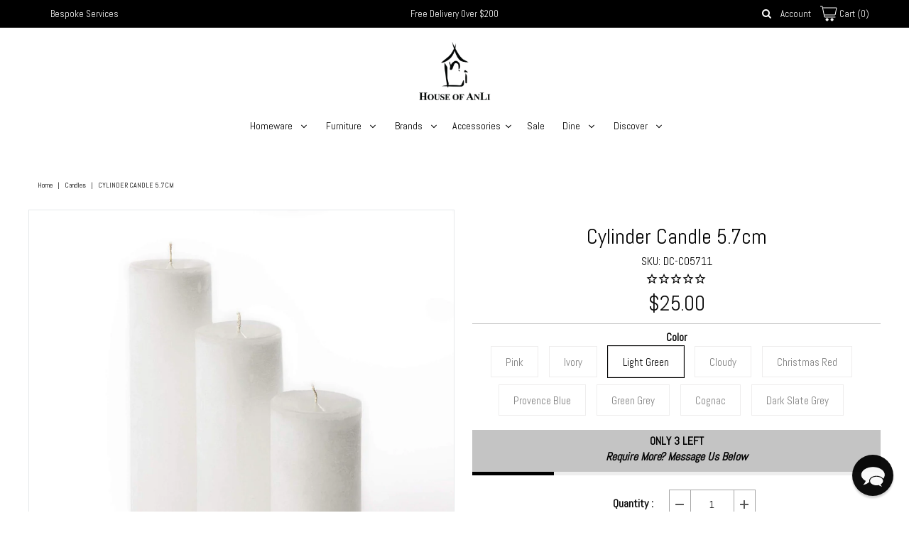

--- FILE ---
content_type: text/html; charset=utf-8
request_url: https://houseofanli.com/products/cylinder-candle
body_size: 75927
content:
<!DOCTYPE html>
<!--[if lt IE 7 ]><html class="ie ie6" lang="en"> <![endif]-->
<!--[if IE 7 ]><html class="ie ie7" lang="en"> <![endif]-->
<!--[if IE 8 ]><html class="ie ie8" lang="en"> <![endif]-->
<!--[if (gte IE 9)|!(IE)]><!--><html lang="en" class="no-js"> <!--<![endif]-->
<head>
<!-- EASYGIFT SCRIPT -->

  <script type="text/javascript" src="https://cdn.506.io/eg/script.js?shop=houseofanli.myshopify.com"></script>

<!-- END EASYGIFT SCRIPT -->
  <!-- Infinite Options by ShopPad -->
  <script>     
    window.Shoppad = window.Shoppad || {},     
      window.Shoppad.apps = window.Shoppad.apps || {},     
      window.Shoppad.apps.infiniteoptions = window.Shoppad.apps.infiniteoptions || {},     
      window.Shoppad.apps.infiniteoptions.addToCartButton = 'form[action="/cart/add"] .gf_add-to-cart.product-form-product-template';
  </script>
  <script src="//d1liekpayvooaz.cloudfront.net/apps/customizery/customizery.js?shop=houseofanli.myshopify.com"></script>


  <meta property="og:type" content="product">
  <meta property="og:title" content="Cylinder Candle 5.7cm">
  <meta property="og:url" content="https://houseofanli.com/products/cylinder-candle">
  <meta property="og:description" content="Cylinder Candles with singular wick
Burning Time : Up to 8 hours
Material : Paraffin
Dimensions (cm) :
- Diameter 5.7 x Height 10
THE CRAFT OF MOULDING CANDLES
Our candles combine pure craft with contemporary designs. We position every wick by hand in our studio and the colours and scents are manually mixed. One by one the candles are subsequently moulded, plus the finishing and packaging is also completed by human hands.
All production runs are completed in small series in line with capacity, to ensure the authenticity of our candles is safeguarded. The coarse ‘frost’ effect gives the candles a unique appearance and instantly also the charm for which they are so highly sought after. 
One by one, they are moulded with top quality ingredients and high-quality cotton wicks. 
HANDMADE IN BELGIUM
Each and every candle is unique and moulded in one of the 75 colours to order.We have been doing so for 15 years with both passion and extensive professional knowledge, substantiated by scientific know-how. This is also why we have been awarded the official “Handmade in Belgium” quality label.

 ">
  
    <meta property="og:image" content="http://houseofanli.com/cdn/shop/products/CylinderCandle_1_grande.jpg?v=1623136638">
    <meta property="og:image:secure_url" content="https://houseofanli.com/cdn/shop/products/CylinderCandle_1_grande.jpg?v=1623136638">
  
  <meta property="og:price:amount" content="25.00">
  <meta property="og:price:currency" content="SGD">

<meta property="og:site_name" content="House of AnLi">



  <meta name="twitter:card" content="summary">


  <meta name="twitter:site" content="@">


  <meta name="twitter:title" content="Cylinder Candle 5.7cm">
  <meta name="twitter:description" content="Cylinder Candles with singular wick
Burning Time : Up to 8 hours
Material : Paraffin
Dimensions (cm) :
- Diameter 5.7 x Height 10
THE CRAFT OF MOULDING CANDLES
Our candles combine pure craft with cont">
  <meta name="twitter:image" content="https://houseofanli.com/cdn/shop/products/CylinderCandle_1_large.jpg?v=1623136638">
  <meta name="twitter:image:width" content="480">
  <meta name="twitter:image:height" content="480">



 <script type="application/ld+json">
   {
     "@context": "https://schema.org",
     "@type": "Product",
     "id": "cylinder-candle",
     "url": "//products/cylinder-candle",
     "image": "//houseofanli.com/cdn/shop/products/CylinderCandle_1_1024x.jpg?v=1623136638",
     "name": "Cylinder Candle 5.7cm",
     "brand": "Deko Candle",
     "description": "Cylinder Candles with singular wick
Burning Time : Up to 8 hours
Material : Paraffin
Dimensions (cm) :
- Diameter 5.7 x Height 10
THE CRAFT OF MOULDING CANDLES
Our candles combine pure craft with contemporary designs. We position every wick by hand in our studio and the colours and scents are manually mixed. One by one the candles are subsequently moulded, plus the finishing and packaging is also completed by human hands.
All production runs are completed in small series in line with capacity, to ensure the authenticity of our candles is safeguarded. The coarse ‘frost’ effect gives the candles a unique appearance and instantly also the charm for which they are so highly sought after. 
One by one, they are moulded with top quality ingredients and high-quality cotton wicks. 
HANDMADE IN BELGIUM
Each and every candle is unique and moulded in one of the 75 colours to order.We have been doing so for 15 years with both passion and extensive professional knowledge, substantiated by scientific know-how. This is also why we have been awarded the official “Handmade in Belgium” quality label.

 ","sku": "DC-C05703","gtin13": 8880100013443,"offers": {
       "@type": "Offer",
       "price": "25.00",
       "priceCurrency": "SGD",
       "availability": "http://schema.org/InStock",
       "priceValidUntil": "2030-01-01",
       "url": "/products/cylinder-candle"
     }}
 </script>



  <!-- Meta -->
  <title>
    Cylinder Candle 5.7cm &ndash; House of AnLi
  </title>
  
  <meta name="description" content="Cylinder Candles with singular wick Burning Time : Up to 8 hours Material : Paraffin Dimensions (cm) : - Diameter 5.7 x Height 10 THE CRAFT OF MOULDING CANDLES Our candles combine pure craft with contemporary designs. We position every wick by hand in our studio and the colours and scents are manually mixed. One by one" />
  
  <link rel="canonical" href="https://houseofanli.com/products/cylinder-candle" />

  <!-- Viewport -->
  <meta name="viewport" content="width=device-width, initial-scale=1, maximum-scale=1">

  <!-- CSS -->

  <link href="//houseofanli.com/cdn/shop/t/37/assets/stylesheet.css?v=118452652477115589561767231391" rel="stylesheet" type="text/css" media="all" />
  <link href="//houseofanli.com/cdn/shop/t/37/assets/queries.css?v=119927231935629318031642671117" rel="stylesheet" type="text/css" media="all" />

  <!--[if lt IE 9]>
	<script src="//html5shim.googlecode.com/svn/trunk/html5.js"></script>
  <![endif]-->

  <!-- JS -->

  <script src="//code.jquery.com/jquery-3.3.1.min.js" type="text/javascript"></script>
  <script src="//houseofanli.com/cdn/shop/t/37/assets/eventemitter3.min.js?v=27939738353326123541642671043" type="text/javascript"></script>
  <script src="//houseofanli.com/cdn/shopifycloud/storefront/assets/themes_support/option_selection-b017cd28.js" type="text/javascript"></script>

  

  <script>window.performance && window.performance.mark && window.performance.mark('shopify.content_for_header.start');</script><meta name="google-site-verification" content="i2PFEwxU8yE22MJlTdAzTSn21HQm5rEQkTRfw7LcSuw">
<meta id="shopify-digital-wallet" name="shopify-digital-wallet" content="/8829337666/digital_wallets/dialog">
<meta name="shopify-checkout-api-token" content="494659d2aef531eca98fa3a6e39972fc">
<link rel="alternate" type="application/json+oembed" href="https://houseofanli.com/products/cylinder-candle.oembed">
<script async="async" src="/checkouts/internal/preloads.js?locale=en-SG"></script>
<link rel="preconnect" href="https://shop.app" crossorigin="anonymous">
<script async="async" src="https://shop.app/checkouts/internal/preloads.js?locale=en-SG&shop_id=8829337666" crossorigin="anonymous"></script>
<script id="apple-pay-shop-capabilities" type="application/json">{"shopId":8829337666,"countryCode":"SG","currencyCode":"SGD","merchantCapabilities":["supports3DS"],"merchantId":"gid:\/\/shopify\/Shop\/8829337666","merchantName":"House of AnLi","requiredBillingContactFields":["postalAddress","email","phone"],"requiredShippingContactFields":["postalAddress","email","phone"],"shippingType":"shipping","supportedNetworks":["visa","masterCard","amex"],"total":{"type":"pending","label":"House of AnLi","amount":"1.00"},"shopifyPaymentsEnabled":true,"supportsSubscriptions":true}</script>
<script id="shopify-features" type="application/json">{"accessToken":"494659d2aef531eca98fa3a6e39972fc","betas":["rich-media-storefront-analytics"],"domain":"houseofanli.com","predictiveSearch":true,"shopId":8829337666,"locale":"en"}</script>
<script>var Shopify = Shopify || {};
Shopify.shop = "houseofanli.myshopify.com";
Shopify.locale = "en";
Shopify.currency = {"active":"SGD","rate":"1.0"};
Shopify.country = "SG";
Shopify.theme = {"name":"Original Vantage 21 Jan","id":120743788610,"schema_name":"Vantage","schema_version":"7.3.2","theme_store_id":459,"role":"main"};
Shopify.theme.handle = "null";
Shopify.theme.style = {"id":null,"handle":null};
Shopify.cdnHost = "houseofanli.com/cdn";
Shopify.routes = Shopify.routes || {};
Shopify.routes.root = "/";</script>
<script type="module">!function(o){(o.Shopify=o.Shopify||{}).modules=!0}(window);</script>
<script>!function(o){function n(){var o=[];function n(){o.push(Array.prototype.slice.apply(arguments))}return n.q=o,n}var t=o.Shopify=o.Shopify||{};t.loadFeatures=n(),t.autoloadFeatures=n()}(window);</script>
<script>
  window.ShopifyPay = window.ShopifyPay || {};
  window.ShopifyPay.apiHost = "shop.app\/pay";
  window.ShopifyPay.redirectState = null;
</script>
<script id="shop-js-analytics" type="application/json">{"pageType":"product"}</script>
<script defer="defer" async type="module" src="//houseofanli.com/cdn/shopifycloud/shop-js/modules/v2/client.init-shop-cart-sync_BT-GjEfc.en.esm.js"></script>
<script defer="defer" async type="module" src="//houseofanli.com/cdn/shopifycloud/shop-js/modules/v2/chunk.common_D58fp_Oc.esm.js"></script>
<script defer="defer" async type="module" src="//houseofanli.com/cdn/shopifycloud/shop-js/modules/v2/chunk.modal_xMitdFEc.esm.js"></script>
<script type="module">
  await import("//houseofanli.com/cdn/shopifycloud/shop-js/modules/v2/client.init-shop-cart-sync_BT-GjEfc.en.esm.js");
await import("//houseofanli.com/cdn/shopifycloud/shop-js/modules/v2/chunk.common_D58fp_Oc.esm.js");
await import("//houseofanli.com/cdn/shopifycloud/shop-js/modules/v2/chunk.modal_xMitdFEc.esm.js");

  window.Shopify.SignInWithShop?.initShopCartSync?.({"fedCMEnabled":true,"windoidEnabled":true});

</script>
<script>
  window.Shopify = window.Shopify || {};
  if (!window.Shopify.featureAssets) window.Shopify.featureAssets = {};
  window.Shopify.featureAssets['shop-js'] = {"shop-cart-sync":["modules/v2/client.shop-cart-sync_DZOKe7Ll.en.esm.js","modules/v2/chunk.common_D58fp_Oc.esm.js","modules/v2/chunk.modal_xMitdFEc.esm.js"],"init-fed-cm":["modules/v2/client.init-fed-cm_B6oLuCjv.en.esm.js","modules/v2/chunk.common_D58fp_Oc.esm.js","modules/v2/chunk.modal_xMitdFEc.esm.js"],"shop-cash-offers":["modules/v2/client.shop-cash-offers_D2sdYoxE.en.esm.js","modules/v2/chunk.common_D58fp_Oc.esm.js","modules/v2/chunk.modal_xMitdFEc.esm.js"],"shop-login-button":["modules/v2/client.shop-login-button_QeVjl5Y3.en.esm.js","modules/v2/chunk.common_D58fp_Oc.esm.js","modules/v2/chunk.modal_xMitdFEc.esm.js"],"pay-button":["modules/v2/client.pay-button_DXTOsIq6.en.esm.js","modules/v2/chunk.common_D58fp_Oc.esm.js","modules/v2/chunk.modal_xMitdFEc.esm.js"],"shop-button":["modules/v2/client.shop-button_DQZHx9pm.en.esm.js","modules/v2/chunk.common_D58fp_Oc.esm.js","modules/v2/chunk.modal_xMitdFEc.esm.js"],"avatar":["modules/v2/client.avatar_BTnouDA3.en.esm.js"],"init-windoid":["modules/v2/client.init-windoid_CR1B-cfM.en.esm.js","modules/v2/chunk.common_D58fp_Oc.esm.js","modules/v2/chunk.modal_xMitdFEc.esm.js"],"init-shop-for-new-customer-accounts":["modules/v2/client.init-shop-for-new-customer-accounts_C_vY_xzh.en.esm.js","modules/v2/client.shop-login-button_QeVjl5Y3.en.esm.js","modules/v2/chunk.common_D58fp_Oc.esm.js","modules/v2/chunk.modal_xMitdFEc.esm.js"],"init-shop-email-lookup-coordinator":["modules/v2/client.init-shop-email-lookup-coordinator_BI7n9ZSv.en.esm.js","modules/v2/chunk.common_D58fp_Oc.esm.js","modules/v2/chunk.modal_xMitdFEc.esm.js"],"init-shop-cart-sync":["modules/v2/client.init-shop-cart-sync_BT-GjEfc.en.esm.js","modules/v2/chunk.common_D58fp_Oc.esm.js","modules/v2/chunk.modal_xMitdFEc.esm.js"],"shop-toast-manager":["modules/v2/client.shop-toast-manager_DiYdP3xc.en.esm.js","modules/v2/chunk.common_D58fp_Oc.esm.js","modules/v2/chunk.modal_xMitdFEc.esm.js"],"init-customer-accounts":["modules/v2/client.init-customer-accounts_D9ZNqS-Q.en.esm.js","modules/v2/client.shop-login-button_QeVjl5Y3.en.esm.js","modules/v2/chunk.common_D58fp_Oc.esm.js","modules/v2/chunk.modal_xMitdFEc.esm.js"],"init-customer-accounts-sign-up":["modules/v2/client.init-customer-accounts-sign-up_iGw4briv.en.esm.js","modules/v2/client.shop-login-button_QeVjl5Y3.en.esm.js","modules/v2/chunk.common_D58fp_Oc.esm.js","modules/v2/chunk.modal_xMitdFEc.esm.js"],"shop-follow-button":["modules/v2/client.shop-follow-button_CqMgW2wH.en.esm.js","modules/v2/chunk.common_D58fp_Oc.esm.js","modules/v2/chunk.modal_xMitdFEc.esm.js"],"checkout-modal":["modules/v2/client.checkout-modal_xHeaAweL.en.esm.js","modules/v2/chunk.common_D58fp_Oc.esm.js","modules/v2/chunk.modal_xMitdFEc.esm.js"],"shop-login":["modules/v2/client.shop-login_D91U-Q7h.en.esm.js","modules/v2/chunk.common_D58fp_Oc.esm.js","modules/v2/chunk.modal_xMitdFEc.esm.js"],"lead-capture":["modules/v2/client.lead-capture_BJmE1dJe.en.esm.js","modules/v2/chunk.common_D58fp_Oc.esm.js","modules/v2/chunk.modal_xMitdFEc.esm.js"],"payment-terms":["modules/v2/client.payment-terms_Ci9AEqFq.en.esm.js","modules/v2/chunk.common_D58fp_Oc.esm.js","modules/v2/chunk.modal_xMitdFEc.esm.js"]};
</script>
<script>(function() {
  var isLoaded = false;
  function asyncLoad() {
    if (isLoaded) return;
    isLoaded = true;
    var urls = ["\/\/d1liekpayvooaz.cloudfront.net\/apps\/customizery\/customizery.js?shop=houseofanli.myshopify.com","https:\/\/cdn1.stamped.io\/files\/widget.min.js?shop=houseofanli.myshopify.com","https:\/\/instafeed.nfcube.com\/cdn\/8e1a218c2f9102ca446b2aff7517c359.js?shop=houseofanli.myshopify.com","https:\/\/cdn.shopify.com\/s\/files\/1\/0088\/2933\/7666\/t\/37\/assets\/globo.preorder.init.js?v=1642671085\u0026shop=houseofanli.myshopify.com","https:\/\/cdn.hextom.com\/js\/quickannouncementbar.js?shop=houseofanli.myshopify.com","https:\/\/joy.avada.io\/scripttag\/avada-joy-tracking.min.js?shop=houseofanli.myshopify.com"];
    for (var i = 0; i < urls.length; i++) {
      var s = document.createElement('script');
      s.type = 'text/javascript';
      s.async = true;
      s.src = urls[i];
      var x = document.getElementsByTagName('script')[0];
      x.parentNode.insertBefore(s, x);
    }
  };
  if(window.attachEvent) {
    window.attachEvent('onload', asyncLoad);
  } else {
    window.addEventListener('load', asyncLoad, false);
  }
})();</script>
<script id="__st">var __st={"a":8829337666,"offset":28800,"reqid":"07a35233-f9f8-4d7c-8be0-ad757bdd7ec0-1769275690","pageurl":"houseofanli.com\/products\/cylinder-candle","u":"cb343ca02c64","p":"product","rtyp":"product","rid":4720717004866};</script>
<script>window.ShopifyPaypalV4VisibilityTracking = true;</script>
<script id="captcha-bootstrap">!function(){'use strict';const t='contact',e='account',n='new_comment',o=[[t,t],['blogs',n],['comments',n],[t,'customer']],c=[[e,'customer_login'],[e,'guest_login'],[e,'recover_customer_password'],[e,'create_customer']],r=t=>t.map((([t,e])=>`form[action*='/${t}']:not([data-nocaptcha='true']) input[name='form_type'][value='${e}']`)).join(','),a=t=>()=>t?[...document.querySelectorAll(t)].map((t=>t.form)):[];function s(){const t=[...o],e=r(t);return a(e)}const i='password',u='form_key',d=['recaptcha-v3-token','g-recaptcha-response','h-captcha-response',i],f=()=>{try{return window.sessionStorage}catch{return}},m='__shopify_v',_=t=>t.elements[u];function p(t,e,n=!1){try{const o=window.sessionStorage,c=JSON.parse(o.getItem(e)),{data:r}=function(t){const{data:e,action:n}=t;return t[m]||n?{data:e,action:n}:{data:t,action:n}}(c);for(const[e,n]of Object.entries(r))t.elements[e]&&(t.elements[e].value=n);n&&o.removeItem(e)}catch(o){console.error('form repopulation failed',{error:o})}}const l='form_type',E='cptcha';function T(t){t.dataset[E]=!0}const w=window,h=w.document,L='Shopify',v='ce_forms',y='captcha';let A=!1;((t,e)=>{const n=(g='f06e6c50-85a8-45c8-87d0-21a2b65856fe',I='https://cdn.shopify.com/shopifycloud/storefront-forms-hcaptcha/ce_storefront_forms_captcha_hcaptcha.v1.5.2.iife.js',D={infoText:'Protected by hCaptcha',privacyText:'Privacy',termsText:'Terms'},(t,e,n)=>{const o=w[L][v],c=o.bindForm;if(c)return c(t,g,e,D).then(n);var r;o.q.push([[t,g,e,D],n]),r=I,A||(h.body.append(Object.assign(h.createElement('script'),{id:'captcha-provider',async:!0,src:r})),A=!0)});var g,I,D;w[L]=w[L]||{},w[L][v]=w[L][v]||{},w[L][v].q=[],w[L][y]=w[L][y]||{},w[L][y].protect=function(t,e){n(t,void 0,e),T(t)},Object.freeze(w[L][y]),function(t,e,n,w,h,L){const[v,y,A,g]=function(t,e,n){const i=e?o:[],u=t?c:[],d=[...i,...u],f=r(d),m=r(i),_=r(d.filter((([t,e])=>n.includes(e))));return[a(f),a(m),a(_),s()]}(w,h,L),I=t=>{const e=t.target;return e instanceof HTMLFormElement?e:e&&e.form},D=t=>v().includes(t);t.addEventListener('submit',(t=>{const e=I(t);if(!e)return;const n=D(e)&&!e.dataset.hcaptchaBound&&!e.dataset.recaptchaBound,o=_(e),c=g().includes(e)&&(!o||!o.value);(n||c)&&t.preventDefault(),c&&!n&&(function(t){try{if(!f())return;!function(t){const e=f();if(!e)return;const n=_(t);if(!n)return;const o=n.value;o&&e.removeItem(o)}(t);const e=Array.from(Array(32),(()=>Math.random().toString(36)[2])).join('');!function(t,e){_(t)||t.append(Object.assign(document.createElement('input'),{type:'hidden',name:u})),t.elements[u].value=e}(t,e),function(t,e){const n=f();if(!n)return;const o=[...t.querySelectorAll(`input[type='${i}']`)].map((({name:t})=>t)),c=[...d,...o],r={};for(const[a,s]of new FormData(t).entries())c.includes(a)||(r[a]=s);n.setItem(e,JSON.stringify({[m]:1,action:t.action,data:r}))}(t,e)}catch(e){console.error('failed to persist form',e)}}(e),e.submit())}));const S=(t,e)=>{t&&!t.dataset[E]&&(n(t,e.some((e=>e===t))),T(t))};for(const o of['focusin','change'])t.addEventListener(o,(t=>{const e=I(t);D(e)&&S(e,y())}));const B=e.get('form_key'),M=e.get(l),P=B&&M;t.addEventListener('DOMContentLoaded',(()=>{const t=y();if(P)for(const e of t)e.elements[l].value===M&&p(e,B);[...new Set([...A(),...v().filter((t=>'true'===t.dataset.shopifyCaptcha))])].forEach((e=>S(e,t)))}))}(h,new URLSearchParams(w.location.search),n,t,e,['guest_login'])})(!0,!0)}();</script>
<script integrity="sha256-4kQ18oKyAcykRKYeNunJcIwy7WH5gtpwJnB7kiuLZ1E=" data-source-attribution="shopify.loadfeatures" defer="defer" src="//houseofanli.com/cdn/shopifycloud/storefront/assets/storefront/load_feature-a0a9edcb.js" crossorigin="anonymous"></script>
<script crossorigin="anonymous" defer="defer" src="//houseofanli.com/cdn/shopifycloud/storefront/assets/shopify_pay/storefront-65b4c6d7.js?v=20250812"></script>
<script data-source-attribution="shopify.dynamic_checkout.dynamic.init">var Shopify=Shopify||{};Shopify.PaymentButton=Shopify.PaymentButton||{isStorefrontPortableWallets:!0,init:function(){window.Shopify.PaymentButton.init=function(){};var t=document.createElement("script");t.src="https://houseofanli.com/cdn/shopifycloud/portable-wallets/latest/portable-wallets.en.js",t.type="module",document.head.appendChild(t)}};
</script>
<script data-source-attribution="shopify.dynamic_checkout.buyer_consent">
  function portableWalletsHideBuyerConsent(e){var t=document.getElementById("shopify-buyer-consent"),n=document.getElementById("shopify-subscription-policy-button");t&&n&&(t.classList.add("hidden"),t.setAttribute("aria-hidden","true"),n.removeEventListener("click",e))}function portableWalletsShowBuyerConsent(e){var t=document.getElementById("shopify-buyer-consent"),n=document.getElementById("shopify-subscription-policy-button");t&&n&&(t.classList.remove("hidden"),t.removeAttribute("aria-hidden"),n.addEventListener("click",e))}window.Shopify?.PaymentButton&&(window.Shopify.PaymentButton.hideBuyerConsent=portableWalletsHideBuyerConsent,window.Shopify.PaymentButton.showBuyerConsent=portableWalletsShowBuyerConsent);
</script>
<script data-source-attribution="shopify.dynamic_checkout.cart.bootstrap">document.addEventListener("DOMContentLoaded",(function(){function t(){return document.querySelector("shopify-accelerated-checkout-cart, shopify-accelerated-checkout")}if(t())Shopify.PaymentButton.init();else{new MutationObserver((function(e,n){t()&&(Shopify.PaymentButton.init(),n.disconnect())})).observe(document.body,{childList:!0,subtree:!0})}}));
</script>
<link id="shopify-accelerated-checkout-styles" rel="stylesheet" media="screen" href="https://houseofanli.com/cdn/shopifycloud/portable-wallets/latest/accelerated-checkout-backwards-compat.css" crossorigin="anonymous">
<style id="shopify-accelerated-checkout-cart">
        #shopify-buyer-consent {
  margin-top: 1em;
  display: inline-block;
  width: 100%;
}

#shopify-buyer-consent.hidden {
  display: none;
}

#shopify-subscription-policy-button {
  background: none;
  border: none;
  padding: 0;
  text-decoration: underline;
  font-size: inherit;
  cursor: pointer;
}

#shopify-subscription-policy-button::before {
  box-shadow: none;
}

      </style>

<script>window.performance && window.performance.mark && window.performance.mark('shopify.content_for_header.end');</script>

  <!-- Favicon -->
  
  <link rel="shortcut icon" href="//houseofanli.com/cdn/shop/files/favicon_32x32.png?v=1614293642" type="image/png" />
  
  
  
<!--Gem_Page_Header_Script-->

<link rel="preconnect" href="https://ucarecdn.com">
<link rel="dns-prefetch" href="https://ucarecdn.com">

<link rel="preconnect" href="https://assets.gemcommerce.com">
<link rel="dns-prefetch" href="https://assets.gemcommerce.com">

<link rel="preconnect" href="https://maxcdn.bootstrapcdn.com">
<link rel="dns-prefetch" href="https://maxcdn.bootstrapcdn.com">

<link rel="preconnect" href="https://fonts.gstatic.com">
<link rel="dns-prefetch" href="https://fonts.gstatic.com">

<link rel="preconnect" href="https://fonts.googleapis.com">
<link rel="dns-prefetch" href="https://fonts.googleapis.com">

    


<!--End_Gem_Page_Header_Script-->
  <script src="//houseofanli.com/cdn/shop/t/37/assets/qikify-auto-hide.js?v=100155469330614306991642671093" type="text/javascript"></script>
  





  




    

    
  
<!-- BEGIN app block: shopify://apps/reamaze-live-chat-helpdesk/blocks/reamaze-config/ef7a830c-d722-47c6-883b-11db06c95733 -->

  <script type="text/javascript" async src="https://cdn.reamaze.com/assets/reamaze-loader.js"></script>

  <script type="text/javascript">
    var _support = _support || { 'ui': {}, 'user': {} };
    _support.account = 'houseofanli';
  </script>

  

  
    <!-- reamaze_embeddable_32707_s -->
<!-- Embeddable - House of AnLi Contact Form Embed -->
<script type="text/javascript">
  var _support = _support || { 'ui': {}, 'user': {} };
  _support['account'] = 'houseofanli';
  _support['contact_custom_fields'] = _support['contact_custom_fields'] || {};
  _support['contact_custom_fields']['rmz_form_id_32707'] = {
      'Phone Number': {
        pos: 1646374601179,
        type: 'phone',
        value: '',
        required: false,
        placeholder: 'Phone Number',
        connectContact: false,
      }
  };
</script>
<!-- reamaze_embeddable_32707_e -->

  
    <!-- reamaze_embeddable_32504_s -->
<!-- Embeddable - House of AnLi Chat / Contact Form Shoutbox -->
<script type="text/javascript">
  var _support = _support || { 'ui': {}, 'user': {} };
  _support['account'] = 'houseofanli';
  _support['ui']['contactMode'] = 'traditional';
  _support['ui']['enableKb'] = 'false';
  _support['ui']['styles'] = {
    widgetColor: 'rgb(0, 0, 0)',
  };
  _support['ui']['shoutboxFacesMode'] = 'default';
  _support['ui']['widget'] = {
    icon: 'chat',
    displayOn: 'all',
    fontSize: 'default',
    allowBotProcessing: true,
    slug: 'house-of-anli-chat-slash-contact-form-shoutbox',
    label: {
      text: 'Let us know if you need help!',
      mode: "prompt-3",
      delay: 10,
      duration: 30,
    },
    position: 'bottom-right',
    size: '58',
    mobilePosition: 'bottom-right',
    mobileSize: '58'
  };
  _support['custom_fields'] = {
    'Phone Number': {
      pos: 1646376536186,
      type: 'phone',
      value: '',
      required: false,
      placeholder: 'Phone Number',
      connectContact: false,
    }
  };
  _support['apps'] = {
    recentConversations: {},
    faq: {"enabled":false},
    orders: {"enabled":false,"enable_notes":true},
    shopper: {}
  };
  _support['ui']['appOrder'] = ["faq","orders","shopper","recentConversations"];
</script>
<!-- reamaze_embeddable_32504_e -->

  
    <!-- reamaze_embeddable_33950_s -->
<!-- Embeddable - House of AnLi In-store Inquiry Form -->
<script type="text/javascript">
  var _support = _support || { 'ui': {}, 'user': {} };
  _support['account'] = 'houseofanli';
  _support['contact_custom_fields'] = _support['contact_custom_fields'] || {};
  _support['contact_custom_fields']['rmz_form_id_33950'] = {
      'WhatsApp Number': {
        pos: 1651048407049,
        type: 'phone',
        value: '',
        required: false,
        placeholder: 'WhatsApp Number',
        connectContact: true,
      },
      'Type of Inquiry': {
        pos: 1651048407050,
        type: 'dropdown',
        value: ['Upholstery/Reupholstery','Product Interest','Others'],
        required: true,
        placeholder: '',
        defaultValue: 'undefined',
      },
      'What are you interested in?': {
        pos: 1651048407051,
        type: 'text',
        value: '',
        required: false,
        placeholder: '',
        dependantField: 'Type of Inquiry',
        dependantOptions: ['Product Interest'],
      },
      'How would you like to hear from us?': {
        pos: 1651048407052,
        type: 'dropdown',
        value: ['Email','WhatsApp'],
        required: true,
        placeholder: '',
        defaultValue: 'undefined',
      }
  };
</script>
<!-- reamaze_embeddable_33950_e -->

  
    <!-- reamaze_embeddable_33996_s -->
<!-- Embeddable - House of AnLi Online Upholstery Form -->
<script type="text/javascript">
  var _support = _support || { 'ui': {}, 'user': {} };
  _support['account'] = 'houseofanli';
  _support['contact_custom_fields'] = _support['contact_custom_fields'] || {};
  _support['contact_custom_fields']['rmz_form_id_33996'] = {
      'Phone Number': {
        pos: 1651205454490,
        type: 'phone',
        value: '',
        required: false,
        placeholder: 'Phone Number',
        connectContact: true,
      },
      'Which service are you looking at?': {
        pos: 1651205454491,
        type: 'dropdown',
        value: ['Upholstery (New Furnishing)','Reupholstery (Old Furnishing)'],
        required: true,
        placeholder: '',
        defaultValue: 'undefined',
      },
      'Type of Furnishing (Eg. Sofa, Bedframe)': {
        pos: 1651205454492,
        type: 'text',
        value: '',
        required: true,
        placeholder: 'Type of Furnishing (Eg. Sofa, Bedframe)',
      },
      'How many pieces of furnishing?': {
        pos: 1651205454493,
        type: 'dropdown',
        value: ['1 Piece','2 Pieces','3 Pieces','4 Pieces','5 Pieces'],
        required: true,
        placeholder: '',
        defaultValue: '_no_default',
      },
      'heading-1651198229106': {
        pos: 1651205454494,
        type: 'heading',
        value: 'Dimensions (in cm) for each item',
        dependantField: 'How many pieces of furnishing?',
        dependantOptions: ['1 Piece','2 Pieces','4 Pieces','3 Pieces','5 Pieces'],
      },
      '1. Length x Width x Height': {
        pos: 1651205454495,
        type: 'text',
        value: '',
        required: false,
        placeholder: '1. Length x Width x Height',
        dependantField: 'How many pieces of furnishing?',
        dependantOptions: ['1 Piece','2 Pieces','3 Pieces','4 Pieces','5 Pieces'],
      },
      '2. Length x Width x Height': {
        pos: 1651205454496,
        type: 'text',
        value: '',
        required: false,
        placeholder: '2. Length x Width x Height',
        dependantField: 'How many pieces of furnishing?',
        dependantOptions: ['2 Pieces','3 Pieces','4 Pieces','5 Pieces'],
      },
      '3. Length x Width x Height': {
        pos: 1651205454497,
        type: 'text',
        value: '',
        required: false,
        placeholder: '3. Length x Width x Height',
        dependantField: 'How many pieces of furnishing?',
        dependantOptions: ['3 Pieces','4 Pieces','5 Pieces'],
      },
      '4. Length x Width x Height': {
        pos: 1651205454498,
        type: 'text',
        value: '',
        required: false,
        placeholder: '4. Length x Width x Height',
        dependantField: 'How many pieces of furnishing?',
        dependantOptions: ['4 Pieces','5 Pieces'],
      },
      '5. Length x Width x Height': {
        pos: 1651205454499,
        type: 'text',
        value: '',
        required: false,
        placeholder: '5. Length x Width x Height',
        dependantField: 'How many pieces of furnishing?',
        dependantOptions: ['5 Pieces'],
      },
      'heading-1651199267338': {
        pos: 1651205454500,
        type: 'heading',
        value: 'Please attach images and requirements below',
      }
  };
</script>
<!-- reamaze_embeddable_33996_e -->

  
    <!-- reamaze_cue_50970_s -->
<!-- Cue - Welcome Message -->
<script type="text/javascript">
  var _support = _support || { 'ui': {}, 'user': {} };
  _support.outbounds = _support.outbounds || [];
  _support.outbounds.push({
    id: "50970",
    name: "Welcome Message",
    message: "Thanks for visiting! Please let us know if we can help :)",
    sound: true,
    transient: false,
    duration: 0,
    botsEnabled: false,
    disableCueClick: false,
    enableCustomFields: false,
    start: "",
    end: "",
    user: {
      type: "team"
    },
    rules: [
      {
        type: "timeOnSite",
        op: "greaterThan",
        value: "6s",
      },
    ],
  });
</script>
<!-- reamaze_cue_50970_e -->

  





<!-- END app block --><script src="https://cdn.shopify.com/extensions/019bdf05-3e8a-7126-811b-a94f4a02d1f5/avada-joy-431/assets/joy-points-calculator-block.js" type="text/javascript" defer="defer"></script>
<script src="https://cdn.shopify.com/extensions/019bdf05-3e8a-7126-811b-a94f4a02d1f5/avada-joy-431/assets/avada-joy.js" type="text/javascript" defer="defer"></script>
<link href="https://monorail-edge.shopifysvc.com" rel="dns-prefetch">
<script>(function(){if ("sendBeacon" in navigator && "performance" in window) {try {var session_token_from_headers = performance.getEntriesByType('navigation')[0].serverTiming.find(x => x.name == '_s').description;} catch {var session_token_from_headers = undefined;}var session_cookie_matches = document.cookie.match(/_shopify_s=([^;]*)/);var session_token_from_cookie = session_cookie_matches && session_cookie_matches.length === 2 ? session_cookie_matches[1] : "";var session_token = session_token_from_headers || session_token_from_cookie || "";function handle_abandonment_event(e) {var entries = performance.getEntries().filter(function(entry) {return /monorail-edge.shopifysvc.com/.test(entry.name);});if (!window.abandonment_tracked && entries.length === 0) {window.abandonment_tracked = true;var currentMs = Date.now();var navigation_start = performance.timing.navigationStart;var payload = {shop_id: 8829337666,url: window.location.href,navigation_start,duration: currentMs - navigation_start,session_token,page_type: "product"};window.navigator.sendBeacon("https://monorail-edge.shopifysvc.com/v1/produce", JSON.stringify({schema_id: "online_store_buyer_site_abandonment/1.1",payload: payload,metadata: {event_created_at_ms: currentMs,event_sent_at_ms: currentMs}}));}}window.addEventListener('pagehide', handle_abandonment_event);}}());</script>
<script id="web-pixels-manager-setup">(function e(e,d,r,n,o){if(void 0===o&&(o={}),!Boolean(null===(a=null===(i=window.Shopify)||void 0===i?void 0:i.analytics)||void 0===a?void 0:a.replayQueue)){var i,a;window.Shopify=window.Shopify||{};var t=window.Shopify;t.analytics=t.analytics||{};var s=t.analytics;s.replayQueue=[],s.publish=function(e,d,r){return s.replayQueue.push([e,d,r]),!0};try{self.performance.mark("wpm:start")}catch(e){}var l=function(){var e={modern:/Edge?\/(1{2}[4-9]|1[2-9]\d|[2-9]\d{2}|\d{4,})\.\d+(\.\d+|)|Firefox\/(1{2}[4-9]|1[2-9]\d|[2-9]\d{2}|\d{4,})\.\d+(\.\d+|)|Chrom(ium|e)\/(9{2}|\d{3,})\.\d+(\.\d+|)|(Maci|X1{2}).+ Version\/(15\.\d+|(1[6-9]|[2-9]\d|\d{3,})\.\d+)([,.]\d+|)( \(\w+\)|)( Mobile\/\w+|) Safari\/|Chrome.+OPR\/(9{2}|\d{3,})\.\d+\.\d+|(CPU[ +]OS|iPhone[ +]OS|CPU[ +]iPhone|CPU IPhone OS|CPU iPad OS)[ +]+(15[._]\d+|(1[6-9]|[2-9]\d|\d{3,})[._]\d+)([._]\d+|)|Android:?[ /-](13[3-9]|1[4-9]\d|[2-9]\d{2}|\d{4,})(\.\d+|)(\.\d+|)|Android.+Firefox\/(13[5-9]|1[4-9]\d|[2-9]\d{2}|\d{4,})\.\d+(\.\d+|)|Android.+Chrom(ium|e)\/(13[3-9]|1[4-9]\d|[2-9]\d{2}|\d{4,})\.\d+(\.\d+|)|SamsungBrowser\/([2-9]\d|\d{3,})\.\d+/,legacy:/Edge?\/(1[6-9]|[2-9]\d|\d{3,})\.\d+(\.\d+|)|Firefox\/(5[4-9]|[6-9]\d|\d{3,})\.\d+(\.\d+|)|Chrom(ium|e)\/(5[1-9]|[6-9]\d|\d{3,})\.\d+(\.\d+|)([\d.]+$|.*Safari\/(?![\d.]+ Edge\/[\d.]+$))|(Maci|X1{2}).+ Version\/(10\.\d+|(1[1-9]|[2-9]\d|\d{3,})\.\d+)([,.]\d+|)( \(\w+\)|)( Mobile\/\w+|) Safari\/|Chrome.+OPR\/(3[89]|[4-9]\d|\d{3,})\.\d+\.\d+|(CPU[ +]OS|iPhone[ +]OS|CPU[ +]iPhone|CPU IPhone OS|CPU iPad OS)[ +]+(10[._]\d+|(1[1-9]|[2-9]\d|\d{3,})[._]\d+)([._]\d+|)|Android:?[ /-](13[3-9]|1[4-9]\d|[2-9]\d{2}|\d{4,})(\.\d+|)(\.\d+|)|Mobile Safari.+OPR\/([89]\d|\d{3,})\.\d+\.\d+|Android.+Firefox\/(13[5-9]|1[4-9]\d|[2-9]\d{2}|\d{4,})\.\d+(\.\d+|)|Android.+Chrom(ium|e)\/(13[3-9]|1[4-9]\d|[2-9]\d{2}|\d{4,})\.\d+(\.\d+|)|Android.+(UC? ?Browser|UCWEB|U3)[ /]?(15\.([5-9]|\d{2,})|(1[6-9]|[2-9]\d|\d{3,})\.\d+)\.\d+|SamsungBrowser\/(5\.\d+|([6-9]|\d{2,})\.\d+)|Android.+MQ{2}Browser\/(14(\.(9|\d{2,})|)|(1[5-9]|[2-9]\d|\d{3,})(\.\d+|))(\.\d+|)|K[Aa][Ii]OS\/(3\.\d+|([4-9]|\d{2,})\.\d+)(\.\d+|)/},d=e.modern,r=e.legacy,n=navigator.userAgent;return n.match(d)?"modern":n.match(r)?"legacy":"unknown"}(),u="modern"===l?"modern":"legacy",c=(null!=n?n:{modern:"",legacy:""})[u],f=function(e){return[e.baseUrl,"/wpm","/b",e.hashVersion,"modern"===e.buildTarget?"m":"l",".js"].join("")}({baseUrl:d,hashVersion:r,buildTarget:u}),m=function(e){var d=e.version,r=e.bundleTarget,n=e.surface,o=e.pageUrl,i=e.monorailEndpoint;return{emit:function(e){var a=e.status,t=e.errorMsg,s=(new Date).getTime(),l=JSON.stringify({metadata:{event_sent_at_ms:s},events:[{schema_id:"web_pixels_manager_load/3.1",payload:{version:d,bundle_target:r,page_url:o,status:a,surface:n,error_msg:t},metadata:{event_created_at_ms:s}}]});if(!i)return console&&console.warn&&console.warn("[Web Pixels Manager] No Monorail endpoint provided, skipping logging."),!1;try{return self.navigator.sendBeacon.bind(self.navigator)(i,l)}catch(e){}var u=new XMLHttpRequest;try{return u.open("POST",i,!0),u.setRequestHeader("Content-Type","text/plain"),u.send(l),!0}catch(e){return console&&console.warn&&console.warn("[Web Pixels Manager] Got an unhandled error while logging to Monorail."),!1}}}}({version:r,bundleTarget:l,surface:e.surface,pageUrl:self.location.href,monorailEndpoint:e.monorailEndpoint});try{o.browserTarget=l,function(e){var d=e.src,r=e.async,n=void 0===r||r,o=e.onload,i=e.onerror,a=e.sri,t=e.scriptDataAttributes,s=void 0===t?{}:t,l=document.createElement("script"),u=document.querySelector("head"),c=document.querySelector("body");if(l.async=n,l.src=d,a&&(l.integrity=a,l.crossOrigin="anonymous"),s)for(var f in s)if(Object.prototype.hasOwnProperty.call(s,f))try{l.dataset[f]=s[f]}catch(e){}if(o&&l.addEventListener("load",o),i&&l.addEventListener("error",i),u)u.appendChild(l);else{if(!c)throw new Error("Did not find a head or body element to append the script");c.appendChild(l)}}({src:f,async:!0,onload:function(){if(!function(){var e,d;return Boolean(null===(d=null===(e=window.Shopify)||void 0===e?void 0:e.analytics)||void 0===d?void 0:d.initialized)}()){var d=window.webPixelsManager.init(e)||void 0;if(d){var r=window.Shopify.analytics;r.replayQueue.forEach((function(e){var r=e[0],n=e[1],o=e[2];d.publishCustomEvent(r,n,o)})),r.replayQueue=[],r.publish=d.publishCustomEvent,r.visitor=d.visitor,r.initialized=!0}}},onerror:function(){return m.emit({status:"failed",errorMsg:"".concat(f," has failed to load")})},sri:function(e){var d=/^sha384-[A-Za-z0-9+/=]+$/;return"string"==typeof e&&d.test(e)}(c)?c:"",scriptDataAttributes:o}),m.emit({status:"loading"})}catch(e){m.emit({status:"failed",errorMsg:(null==e?void 0:e.message)||"Unknown error"})}}})({shopId: 8829337666,storefrontBaseUrl: "https://houseofanli.com",extensionsBaseUrl: "https://extensions.shopifycdn.com/cdn/shopifycloud/web-pixels-manager",monorailEndpoint: "https://monorail-edge.shopifysvc.com/unstable/produce_batch",surface: "storefront-renderer",enabledBetaFlags: ["2dca8a86"],webPixelsConfigList: [{"id":"1357905986","configuration":"{\"subdomain\": \"houseofanli\"}","eventPayloadVersion":"v1","runtimeContext":"STRICT","scriptVersion":"69e1bed23f1568abe06fb9d113379033","type":"APP","apiClientId":1615517,"privacyPurposes":["ANALYTICS","MARKETING","SALE_OF_DATA"],"dataSharingAdjustments":{"protectedCustomerApprovalScopes":["read_customer_address","read_customer_email","read_customer_name","read_customer_personal_data","read_customer_phone"]}},{"id":"747700290","configuration":"{\"description\":\"Avada Joy referral conversion tracking pixel\"}","eventPayloadVersion":"v1","runtimeContext":"STRICT","scriptVersion":"8e5fc10ce09d06d1efb0c4bcb465af41","type":"APP","apiClientId":3373963,"privacyPurposes":[],"dataSharingAdjustments":{"protectedCustomerApprovalScopes":["read_customer_address","read_customer_email","read_customer_name","read_customer_personal_data","read_customer_phone"]}},{"id":"430440514","configuration":"{\"config\":\"{\\\"pixel_id\\\":\\\"AW-397624688\\\",\\\"target_country\\\":\\\"SG\\\",\\\"gtag_events\\\":[{\\\"type\\\":\\\"search\\\",\\\"action_label\\\":\\\"AW-397624688\\\/rhBgCJXvpf0BEPCKzb0B\\\"},{\\\"type\\\":\\\"begin_checkout\\\",\\\"action_label\\\":\\\"AW-397624688\\\/D2bmCJLvpf0BEPCKzb0B\\\"},{\\\"type\\\":\\\"view_item\\\",\\\"action_label\\\":[\\\"AW-397624688\\\/O-8ICIzvpf0BEPCKzb0B\\\",\\\"MC-88BYFLP8W4\\\"]},{\\\"type\\\":\\\"purchase\\\",\\\"action_label\\\":[\\\"AW-397624688\\\/AbdOCInvpf0BEPCKzb0B\\\",\\\"MC-88BYFLP8W4\\\"]},{\\\"type\\\":\\\"page_view\\\",\\\"action_label\\\":[\\\"AW-397624688\\\/uz2UCIbvpf0BEPCKzb0B\\\",\\\"MC-88BYFLP8W4\\\"]},{\\\"type\\\":\\\"add_payment_info\\\",\\\"action_label\\\":\\\"AW-397624688\\\/Y-EFCJjvpf0BEPCKzb0B\\\"},{\\\"type\\\":\\\"add_to_cart\\\",\\\"action_label\\\":\\\"AW-397624688\\\/sNOGCI_vpf0BEPCKzb0B\\\"}],\\\"enable_monitoring_mode\\\":false}\"}","eventPayloadVersion":"v1","runtimeContext":"OPEN","scriptVersion":"b2a88bafab3e21179ed38636efcd8a93","type":"APP","apiClientId":1780363,"privacyPurposes":[],"dataSharingAdjustments":{"protectedCustomerApprovalScopes":["read_customer_address","read_customer_email","read_customer_name","read_customer_personal_data","read_customer_phone"]}},{"id":"108855362","configuration":"{\"pixel_id\":\"866351604157843\",\"pixel_type\":\"facebook_pixel\",\"metaapp_system_user_token\":\"-\"}","eventPayloadVersion":"v1","runtimeContext":"OPEN","scriptVersion":"ca16bc87fe92b6042fbaa3acc2fbdaa6","type":"APP","apiClientId":2329312,"privacyPurposes":["ANALYTICS","MARKETING","SALE_OF_DATA"],"dataSharingAdjustments":{"protectedCustomerApprovalScopes":["read_customer_address","read_customer_email","read_customer_name","read_customer_personal_data","read_customer_phone"]}},{"id":"96206914","eventPayloadVersion":"v1","runtimeContext":"LAX","scriptVersion":"1","type":"CUSTOM","privacyPurposes":["ANALYTICS"],"name":"Google Analytics tag (migrated)"},{"id":"shopify-app-pixel","configuration":"{}","eventPayloadVersion":"v1","runtimeContext":"STRICT","scriptVersion":"0450","apiClientId":"shopify-pixel","type":"APP","privacyPurposes":["ANALYTICS","MARKETING"]},{"id":"shopify-custom-pixel","eventPayloadVersion":"v1","runtimeContext":"LAX","scriptVersion":"0450","apiClientId":"shopify-pixel","type":"CUSTOM","privacyPurposes":["ANALYTICS","MARKETING"]}],isMerchantRequest: false,initData: {"shop":{"name":"House of AnLi","paymentSettings":{"currencyCode":"SGD"},"myshopifyDomain":"houseofanli.myshopify.com","countryCode":"SG","storefrontUrl":"https:\/\/houseofanli.com"},"customer":null,"cart":null,"checkout":null,"productVariants":[{"price":{"amount":25.0,"currencyCode":"SGD"},"product":{"title":"Cylinder Candle 5.7cm","vendor":"Deko Candle","id":"4720717004866","untranslatedTitle":"Cylinder Candle 5.7cm","url":"\/products\/cylinder-candle","type":"Candles"},"id":"32534443688002","image":{"src":"\/\/houseofanli.com\/cdn\/shop\/products\/CylinderCandle_1.jpg?v=1623136638"},"sku":"DC-C05703","title":"Pink","untranslatedTitle":"Pink"},{"price":{"amount":25.0,"currencyCode":"SGD"},"product":{"title":"Cylinder Candle 5.7cm","vendor":"Deko Candle","id":"4720717004866","untranslatedTitle":"Cylinder Candle 5.7cm","url":"\/products\/cylinder-candle","type":"Candles"},"id":"32534443720770","image":{"src":"\/\/houseofanli.com\/cdn\/shop\/products\/CylinderCandle_1.jpg?v=1623136638"},"sku":"DC-C05709","title":"Ivory","untranslatedTitle":"Ivory"},{"price":{"amount":25.0,"currencyCode":"SGD"},"product":{"title":"Cylinder Candle 5.7cm","vendor":"Deko Candle","id":"4720717004866","untranslatedTitle":"Cylinder Candle 5.7cm","url":"\/products\/cylinder-candle","type":"Candles"},"id":"32534443753538","image":{"src":"\/\/houseofanli.com\/cdn\/shop\/products\/CylinderCandle_1.jpg?v=1623136638"},"sku":"DC-C05711","title":"Light Green","untranslatedTitle":"Light Green"},{"price":{"amount":25.0,"currencyCode":"SGD"},"product":{"title":"Cylinder Candle 5.7cm","vendor":"Deko Candle","id":"4720717004866","untranslatedTitle":"Cylinder Candle 5.7cm","url":"\/products\/cylinder-candle","type":"Candles"},"id":"32534443786306","image":{"src":"\/\/houseofanli.com\/cdn\/shop\/products\/CylinderCandle_1.jpg?v=1623136638"},"sku":"DC-C05744","title":"Cloudy","untranslatedTitle":"Cloudy"},{"price":{"amount":25.0,"currencyCode":"SGD"},"product":{"title":"Cylinder Candle 5.7cm","vendor":"Deko Candle","id":"4720717004866","untranslatedTitle":"Cylinder Candle 5.7cm","url":"\/products\/cylinder-candle","type":"Candles"},"id":"32534443819074","image":{"src":"\/\/houseofanli.com\/cdn\/shop\/products\/CylinderCandle_1.jpg?v=1623136638"},"sku":"DC-C05746","title":"Christmas Red","untranslatedTitle":"Christmas Red"},{"price":{"amount":25.0,"currencyCode":"SGD"},"product":{"title":"Cylinder Candle 5.7cm","vendor":"Deko Candle","id":"4720717004866","untranslatedTitle":"Cylinder Candle 5.7cm","url":"\/products\/cylinder-candle","type":"Candles"},"id":"32534443851842","image":{"src":"\/\/houseofanli.com\/cdn\/shop\/products\/CylinderCandle_1.jpg?v=1623136638"},"sku":"DC-C05748","title":"Provence Blue","untranslatedTitle":"Provence Blue"},{"price":{"amount":25.0,"currencyCode":"SGD"},"product":{"title":"Cylinder Candle 5.7cm","vendor":"Deko Candle","id":"4720717004866","untranslatedTitle":"Cylinder Candle 5.7cm","url":"\/products\/cylinder-candle","type":"Candles"},"id":"32534443884610","image":{"src":"\/\/houseofanli.com\/cdn\/shop\/products\/CylinderCandle_1.jpg?v=1623136638"},"sku":"DC-C05784","title":"Green Grey","untranslatedTitle":"Green Grey"},{"price":{"amount":25.0,"currencyCode":"SGD"},"product":{"title":"Cylinder Candle 5.7cm","vendor":"Deko Candle","id":"4720717004866","untranslatedTitle":"Cylinder Candle 5.7cm","url":"\/products\/cylinder-candle","type":"Candles"},"id":"32534443917378","image":{"src":"\/\/houseofanli.com\/cdn\/shop\/products\/CylinderCandle_1.jpg?v=1623136638"},"sku":"DC-C05786","title":"Cognac","untranslatedTitle":"Cognac"},{"price":{"amount":25.0,"currencyCode":"SGD"},"product":{"title":"Cylinder Candle 5.7cm","vendor":"Deko Candle","id":"4720717004866","untranslatedTitle":"Cylinder Candle 5.7cm","url":"\/products\/cylinder-candle","type":"Candles"},"id":"32534443950146","image":{"src":"\/\/houseofanli.com\/cdn\/shop\/products\/CylinderCandle_1.jpg?v=1623136638"},"sku":"DC-C05772","title":"Dark Slate Grey","untranslatedTitle":"Dark Slate Grey"}],"purchasingCompany":null},},"https://houseofanli.com/cdn","fcfee988w5aeb613cpc8e4bc33m6693e112",{"modern":"","legacy":""},{"shopId":"8829337666","storefrontBaseUrl":"https:\/\/houseofanli.com","extensionBaseUrl":"https:\/\/extensions.shopifycdn.com\/cdn\/shopifycloud\/web-pixels-manager","surface":"storefront-renderer","enabledBetaFlags":"[\"2dca8a86\"]","isMerchantRequest":"false","hashVersion":"fcfee988w5aeb613cpc8e4bc33m6693e112","publish":"custom","events":"[[\"page_viewed\",{}],[\"product_viewed\",{\"productVariant\":{\"price\":{\"amount\":25.0,\"currencyCode\":\"SGD\"},\"product\":{\"title\":\"Cylinder Candle 5.7cm\",\"vendor\":\"Deko Candle\",\"id\":\"4720717004866\",\"untranslatedTitle\":\"Cylinder Candle 5.7cm\",\"url\":\"\/products\/cylinder-candle\",\"type\":\"Candles\"},\"id\":\"32534443753538\",\"image\":{\"src\":\"\/\/houseofanli.com\/cdn\/shop\/products\/CylinderCandle_1.jpg?v=1623136638\"},\"sku\":\"DC-C05711\",\"title\":\"Light Green\",\"untranslatedTitle\":\"Light Green\"}}]]"});</script><script>
  window.ShopifyAnalytics = window.ShopifyAnalytics || {};
  window.ShopifyAnalytics.meta = window.ShopifyAnalytics.meta || {};
  window.ShopifyAnalytics.meta.currency = 'SGD';
  var meta = {"product":{"id":4720717004866,"gid":"gid:\/\/shopify\/Product\/4720717004866","vendor":"Deko Candle","type":"Candles","handle":"cylinder-candle","variants":[{"id":32534443688002,"price":2500,"name":"Cylinder Candle 5.7cm - Pink","public_title":"Pink","sku":"DC-C05703"},{"id":32534443720770,"price":2500,"name":"Cylinder Candle 5.7cm - Ivory","public_title":"Ivory","sku":"DC-C05709"},{"id":32534443753538,"price":2500,"name":"Cylinder Candle 5.7cm - Light Green","public_title":"Light Green","sku":"DC-C05711"},{"id":32534443786306,"price":2500,"name":"Cylinder Candle 5.7cm - Cloudy","public_title":"Cloudy","sku":"DC-C05744"},{"id":32534443819074,"price":2500,"name":"Cylinder Candle 5.7cm - Christmas Red","public_title":"Christmas Red","sku":"DC-C05746"},{"id":32534443851842,"price":2500,"name":"Cylinder Candle 5.7cm - Provence Blue","public_title":"Provence Blue","sku":"DC-C05748"},{"id":32534443884610,"price":2500,"name":"Cylinder Candle 5.7cm - Green Grey","public_title":"Green Grey","sku":"DC-C05784"},{"id":32534443917378,"price":2500,"name":"Cylinder Candle 5.7cm - Cognac","public_title":"Cognac","sku":"DC-C05786"},{"id":32534443950146,"price":2500,"name":"Cylinder Candle 5.7cm - Dark Slate Grey","public_title":"Dark Slate Grey","sku":"DC-C05772"}],"remote":false},"page":{"pageType":"product","resourceType":"product","resourceId":4720717004866,"requestId":"07a35233-f9f8-4d7c-8be0-ad757bdd7ec0-1769275690"}};
  for (var attr in meta) {
    window.ShopifyAnalytics.meta[attr] = meta[attr];
  }
</script>
<script class="analytics">
  (function () {
    var customDocumentWrite = function(content) {
      var jquery = null;

      if (window.jQuery) {
        jquery = window.jQuery;
      } else if (window.Checkout && window.Checkout.$) {
        jquery = window.Checkout.$;
      }

      if (jquery) {
        jquery('body').append(content);
      }
    };

    var hasLoggedConversion = function(token) {
      if (token) {
        return document.cookie.indexOf('loggedConversion=' + token) !== -1;
      }
      return false;
    }

    var setCookieIfConversion = function(token) {
      if (token) {
        var twoMonthsFromNow = new Date(Date.now());
        twoMonthsFromNow.setMonth(twoMonthsFromNow.getMonth() + 2);

        document.cookie = 'loggedConversion=' + token + '; expires=' + twoMonthsFromNow;
      }
    }

    var trekkie = window.ShopifyAnalytics.lib = window.trekkie = window.trekkie || [];
    if (trekkie.integrations) {
      return;
    }
    trekkie.methods = [
      'identify',
      'page',
      'ready',
      'track',
      'trackForm',
      'trackLink'
    ];
    trekkie.factory = function(method) {
      return function() {
        var args = Array.prototype.slice.call(arguments);
        args.unshift(method);
        trekkie.push(args);
        return trekkie;
      };
    };
    for (var i = 0; i < trekkie.methods.length; i++) {
      var key = trekkie.methods[i];
      trekkie[key] = trekkie.factory(key);
    }
    trekkie.load = function(config) {
      trekkie.config = config || {};
      trekkie.config.initialDocumentCookie = document.cookie;
      var first = document.getElementsByTagName('script')[0];
      var script = document.createElement('script');
      script.type = 'text/javascript';
      script.onerror = function(e) {
        var scriptFallback = document.createElement('script');
        scriptFallback.type = 'text/javascript';
        scriptFallback.onerror = function(error) {
                var Monorail = {
      produce: function produce(monorailDomain, schemaId, payload) {
        var currentMs = new Date().getTime();
        var event = {
          schema_id: schemaId,
          payload: payload,
          metadata: {
            event_created_at_ms: currentMs,
            event_sent_at_ms: currentMs
          }
        };
        return Monorail.sendRequest("https://" + monorailDomain + "/v1/produce", JSON.stringify(event));
      },
      sendRequest: function sendRequest(endpointUrl, payload) {
        // Try the sendBeacon API
        if (window && window.navigator && typeof window.navigator.sendBeacon === 'function' && typeof window.Blob === 'function' && !Monorail.isIos12()) {
          var blobData = new window.Blob([payload], {
            type: 'text/plain'
          });

          if (window.navigator.sendBeacon(endpointUrl, blobData)) {
            return true;
          } // sendBeacon was not successful

        } // XHR beacon

        var xhr = new XMLHttpRequest();

        try {
          xhr.open('POST', endpointUrl);
          xhr.setRequestHeader('Content-Type', 'text/plain');
          xhr.send(payload);
        } catch (e) {
          console.log(e);
        }

        return false;
      },
      isIos12: function isIos12() {
        return window.navigator.userAgent.lastIndexOf('iPhone; CPU iPhone OS 12_') !== -1 || window.navigator.userAgent.lastIndexOf('iPad; CPU OS 12_') !== -1;
      }
    };
    Monorail.produce('monorail-edge.shopifysvc.com',
      'trekkie_storefront_load_errors/1.1',
      {shop_id: 8829337666,
      theme_id: 120743788610,
      app_name: "storefront",
      context_url: window.location.href,
      source_url: "//houseofanli.com/cdn/s/trekkie.storefront.8d95595f799fbf7e1d32231b9a28fd43b70c67d3.min.js"});

        };
        scriptFallback.async = true;
        scriptFallback.src = '//houseofanli.com/cdn/s/trekkie.storefront.8d95595f799fbf7e1d32231b9a28fd43b70c67d3.min.js';
        first.parentNode.insertBefore(scriptFallback, first);
      };
      script.async = true;
      script.src = '//houseofanli.com/cdn/s/trekkie.storefront.8d95595f799fbf7e1d32231b9a28fd43b70c67d3.min.js';
      first.parentNode.insertBefore(script, first);
    };
    trekkie.load(
      {"Trekkie":{"appName":"storefront","development":false,"defaultAttributes":{"shopId":8829337666,"isMerchantRequest":null,"themeId":120743788610,"themeCityHash":"9641313568378941889","contentLanguage":"en","currency":"SGD","eventMetadataId":"2690f934-770e-4387-ba37-ece042605203"},"isServerSideCookieWritingEnabled":true,"monorailRegion":"shop_domain","enabledBetaFlags":["65f19447"]},"Session Attribution":{},"S2S":{"facebookCapiEnabled":true,"source":"trekkie-storefront-renderer","apiClientId":580111}}
    );

    var loaded = false;
    trekkie.ready(function() {
      if (loaded) return;
      loaded = true;

      window.ShopifyAnalytics.lib = window.trekkie;

      var originalDocumentWrite = document.write;
      document.write = customDocumentWrite;
      try { window.ShopifyAnalytics.merchantGoogleAnalytics.call(this); } catch(error) {};
      document.write = originalDocumentWrite;

      window.ShopifyAnalytics.lib.page(null,{"pageType":"product","resourceType":"product","resourceId":4720717004866,"requestId":"07a35233-f9f8-4d7c-8be0-ad757bdd7ec0-1769275690","shopifyEmitted":true});

      var match = window.location.pathname.match(/checkouts\/(.+)\/(thank_you|post_purchase)/)
      var token = match? match[1]: undefined;
      if (!hasLoggedConversion(token)) {
        setCookieIfConversion(token);
        window.ShopifyAnalytics.lib.track("Viewed Product",{"currency":"SGD","variantId":32534443688002,"productId":4720717004866,"productGid":"gid:\/\/shopify\/Product\/4720717004866","name":"Cylinder Candle 5.7cm - Pink","price":"25.00","sku":"DC-C05703","brand":"Deko Candle","variant":"Pink","category":"Candles","nonInteraction":true,"remote":false},undefined,undefined,{"shopifyEmitted":true});
      window.ShopifyAnalytics.lib.track("monorail:\/\/trekkie_storefront_viewed_product\/1.1",{"currency":"SGD","variantId":32534443688002,"productId":4720717004866,"productGid":"gid:\/\/shopify\/Product\/4720717004866","name":"Cylinder Candle 5.7cm - Pink","price":"25.00","sku":"DC-C05703","brand":"Deko Candle","variant":"Pink","category":"Candles","nonInteraction":true,"remote":false,"referer":"https:\/\/houseofanli.com\/products\/cylinder-candle"});
      }
    });


        var eventsListenerScript = document.createElement('script');
        eventsListenerScript.async = true;
        eventsListenerScript.src = "//houseofanli.com/cdn/shopifycloud/storefront/assets/shop_events_listener-3da45d37.js";
        document.getElementsByTagName('head')[0].appendChild(eventsListenerScript);

})();</script>
  <script>
  if (!window.ga || (window.ga && typeof window.ga !== 'function')) {
    window.ga = function ga() {
      (window.ga.q = window.ga.q || []).push(arguments);
      if (window.Shopify && window.Shopify.analytics && typeof window.Shopify.analytics.publish === 'function') {
        window.Shopify.analytics.publish("ga_stub_called", {}, {sendTo: "google_osp_migration"});
      }
      console.error("Shopify's Google Analytics stub called with:", Array.from(arguments), "\nSee https://help.shopify.com/manual/promoting-marketing/pixels/pixel-migration#google for more information.");
    };
    if (window.Shopify && window.Shopify.analytics && typeof window.Shopify.analytics.publish === 'function') {
      window.Shopify.analytics.publish("ga_stub_initialized", {}, {sendTo: "google_osp_migration"});
    }
  }
</script>
<script
  defer
  src="https://houseofanli.com/cdn/shopifycloud/perf-kit/shopify-perf-kit-3.0.4.min.js"
  data-application="storefront-renderer"
  data-shop-id="8829337666"
  data-render-region="gcp-us-east1"
  data-page-type="product"
  data-theme-instance-id="120743788610"
  data-theme-name="Vantage"
  data-theme-version="7.3.2"
  data-monorail-region="shop_domain"
  data-resource-timing-sampling-rate="10"
  data-shs="true"
  data-shs-beacon="true"
  data-shs-export-with-fetch="true"
  data-shs-logs-sample-rate="1"
  data-shs-beacon-endpoint="https://houseofanli.com/api/collect"
></script>
</head>

<body class="gridlock shifter shifter-left product">
  <nav class="mobile-menu" role="navigation">
    <div id="shopify-section-mobile-navigation" class="shopify-section"><div class="mobile-navigation" style="display: none;" data-section-id="mobile-navigation" data-section-type="mobile-navigation">
  
    <div class="mobile-nav-block" >
    
        <div class="featured-image first-item">
          
            
            <noscript>
              <img src="//houseofanli.com/cdn/shopifycloud/storefront/assets/no-image-2048-a2addb12_300x.gif" alt="block.settings.featured_image.alt">
            </noscript>
          
          <style media="screen">
            
              .mobile-navigation .featured-image {
                margin: 0 0 0 -12px !important;
                padding: 0;
                width: 110%;
              }
              .mobile-navigation .featured-image.first-item {
                margin-top: -20px !important;
              }
            
          </style>
        </div>
      
  </div>
  
    <div class="mobile-nav-block" >
    
        <div class="cart-status">
          <a class="cart-icon" href="/cart">
            <span class="cart-count">0</span>
            
              <svg width="20px" height="20px" viewBox="0 0 20 20" version="1.1" xmlns="http://www.w3.org/2000/svg" xmlns:xlink="http://www.w3.org/1999/xlink">
                  <g id="Cart-Page" stroke="none" stroke-width="1" fill="none" fill-rule="evenodd">
                      <g id="Mobile-Cart---Sticky-Checkout" transform="translate(-337.000000, -58.000000)" stroke="#222222">
                          <g id="Mobile-Navbar" transform="translate(0.000000, 40.000000)">
                              <g id="Bag-Icon" transform="translate(338.000000, 19.000000)">
                                  <path d="M9,0 C11.209139,0 13,1.790861 13,4 L13,4 L5,4 C5,1.790861 6.790861,0 9,0 Z" id="Combined-Shape"></path>
                                  <rect id="Rectangle-Copy-4" x="0" y="4" width="18" height="14" rx="1"></rect>
                              </g>
                          </g>
                      </g>
                  </g>
              </svg>
            
            <p class="cart-title">Cart</p>
          </a>
        </div>
    
  </div>
  
    <div class="mobile-nav-block" >
    
        <div class="search-box">
          <form action="/search" method="get" class="search-form">
            <input type="text" name="q" id="q" class="search-field" placeholder="Search" />
            <button type="submit"><i class="fa fa-search"></i></button>
          </form>
          <div class="clear"></div>
        </div>
      
  </div>
  
    <div class="mobile-nav-block" >
    
        <div class="mobile-menu">
          <ul id="accordion">
            
              
            <li class="accordion-toggle has_sub_menu" aria-haspopup="true" aria-expanded="false"><a href="/collections/all">COLLECTIONS</a></li>
                <div class="accordion-content">
                  <ul class="sub">
                    
                      
                        <div class="accordion-toggle2 has_sub_menu" aria-haspopup="true" aria-expanded="false">
                          <a href="/collections/living-room">Living Room</a>
                        </div>
                        <div class="accordion-content2">
                          <ul class="sub">
                            
                              <li>
                                <a href="/collections/sofa">
                                  Sofa
                                </a>
                              </li>
                            
                              <li>
                                <a href="/collections/cabinet-storage">
                                  Cabinets & Storage
                                </a>
                              </li>
                            
                              <li>
                                <a href="/collections/lounge-chair">
                                  Lounge Chair
                                </a>
                              </li>
                            
                              <li>
                                <a href="/collections/cushion-covers">
                                  Cushions
                                </a>
                              </li>
                            
                              <li>
                                <a href="/collections/belgian-tapestries">
                                  Belgian Tapestries
                                </a>
                              </li>
                            
                              <li>
                                <a href="/collections/carpets">
                                  Carpets
                                </a>
                              </li>
                            
                              <li>
                                <a href="/collections/lordlou">
                                  Pet Beds & Feeders
                                </a>
                              </li>
                            
                          </ul>
                        </div>
                      
                    
                      
                        <div class="accordion-toggle2 has_sub_menu" aria-haspopup="true" aria-expanded="false">
                          <a href="/collections/bedroom">Bedroom</a>
                        </div>
                        <div class="accordion-content2">
                          <ul class="sub">
                            
                              <li>
                                <a href="/collections/sofzsleep">
                                  Mattresses & Pillows
                                </a>
                              </li>
                            
                              <li>
                                <a href="/collections/bed-linen">
                                  Bed Linen
                                </a>
                              </li>
                            
                              <li>
                                <a href="/collections/duvet-covers">
                                  Duvet Covers
                                </a>
                              </li>
                            
                              <li>
                                <a href="/collections/fitted-sheets">
                                  Fitted Sheets
                                </a>
                              </li>
                            
                              <li>
                                <a href="/collections/pillow-covers">
                                  Pillow Covers
                                </a>
                              </li>
                            
                          </ul>
                        </div>
                      
                    
                      
                        <div class="accordion-toggle2 has_sub_menu" aria-haspopup="true" aria-expanded="false">
                          <a href="/collections/dining-room">Dining Room</a>
                        </div>
                        <div class="accordion-content2">
                          <ul class="sub">
                            
                              <li>
                                <a href="/collections/dining-chair">
                                  Dining Chair
                                </a>
                              </li>
                            
                              <li>
                                <a href="/collections/dining-table">
                                  Dining Table
                                </a>
                              </li>
                            
                              <li>
                                <a href="/collections/table-linen">
                                  Table Linen
                                </a>
                              </li>
                            
                          </ul>
                        </div>
                      
                    
                      
                        <div class="accordion-toggle2 has_sub_menu" aria-haspopup="true" aria-expanded="false">
                          <a href="/collections/tableware-dinnerware">Homewares</a>
                        </div>
                        <div class="accordion-content2">
                          <ul class="sub">
                            
                              <li>
                                <a href="/collections/bath-towel">
                                  Bath Towel
                                </a>
                              </li>
                            
                              <li>
                                <a href="/pages/costa-nova">
                                  Dinnerware
                                </a>
                              </li>
                            
                              <li>
                                <a href="/collections/glassware-drinkware">
                                  Glassware
                                </a>
                              </li>
                            
                              <li>
                                <a href="/collections/lacquer-trays">
                                  Lacquer Trays
                                </a>
                              </li>
                            
                              <li>
                                <a href="/collections/table-linen">
                                  Table Linen
                                </a>
                              </li>
                            
                          </ul>
                        </div>
                      
                    
                      
                        <li>
                          <a href="/collections/cabinet-storage">
                            Cabinets &amp; Storage
                          </a>
                        </li>
                      
                    
                      
                        <div class="accordion-toggle2 has_sub_menu" aria-haspopup="true" aria-expanded="false">
                          <a href="/collections/accessories">Accessories</a>
                        </div>
                        <div class="accordion-content2">
                          <ul class="sub">
                            
                              <li>
                                <a href="/collections/belgian-tapestries">
                                  Belgian Tapestries
                                </a>
                              </li>
                            
                              <li>
                                <a href="/collections/candles-candle-holders">
                                  Candles & Candle Holders
                                </a>
                              </li>
                            
                              <li>
                                <a href="/collections/baking-ware">
                                  Cookie Cutter
                                </a>
                              </li>
                            
                              <li>
                                <a href="/collections/greeting-flower-card">
                                  Greeting & Flower Card
                                </a>
                              </li>
                            
                              <li>
                                <a href="/collections/napkin-paper-handkerchief">
                                  Napkin & Paper Handkerchief
                                </a>
                              </li>
                            
                              <li>
                                <a href="/collections/mariage-freres">
                                  Mariage Frères Tea
                                </a>
                              </li>
                            
                              <li>
                                <a href="/collections/lordlou">
                                  Pet Beds & Feeders
                                </a>
                              </li>
                            
                          </ul>
                        </div>
                      
                    
                      
                        <li>
                          <a href="/collections/kids-furniture">
                            Kids Furniture
                          </a>
                        </li>
                      
                    
                      
                        <li>
                          <a href="/collections/lights">
                            Lighting
                          </a>
                        </li>
                      
                    
                  </ul>
                </div>
              
            
              
            <li class="accordion-toggle has_sub_menu" aria-haspopup="true" aria-expanded="false"><a href="/pages/our-brands">BRANDS</a></li>
                <div class="accordion-content">
                  <ul class="sub">
                    
                      
                        <li>
                          <a href="/pages/costa-nova">
                            Costa Nova
                          </a>
                        </li>
                      
                    
                      
                        <li>
                          <a href="/collections/fatboy">
                            Fatboy
                          </a>
                        </li>
                      
                    
                      
                        <li>
                          <a href="/collections/flamant">
                            Flamant
                          </a>
                        </li>
                      
                    
                      
                        <li>
                          <a href="/collections/gommaire">
                            Gommaire
                          </a>
                        </li>
                      
                    
                      
                        <li>
                          <a href="/collections/house-of-anli">
                            House of AnLi
                          </a>
                        </li>
                      
                    
                      
                        <li>
                          <a href="/collections/jean-dubost">
                            Jean Dubost
                          </a>
                        </li>
                      
                    
                      
                        <li>
                          <a href="/collections/libeco">
                            Libeco
                          </a>
                        </li>
                      
                    
                      
                        <li>
                          <a href="/collections/lordlou">
                            LordLou
                          </a>
                        </li>
                      
                    
                      
                        <li>
                          <a href="/collections/mariage-freres">
                            Mariage Frères
                          </a>
                        </li>
                      
                    
                      
                        <li>
                          <a href="/collections/mathy-by-bols">
                            Mathy By Bols
                          </a>
                        </li>
                      
                    
                      
                        <li>
                          <a href="/collections/pr">
                            PR Interiors
                          </a>
                        </li>
                      
                    
                      
                        <li>
                          <a href="/collections/roolf">
                            Roolf
                          </a>
                        </li>
                      
                    
                      
                        <li>
                          <a href="/collections/sofzsleep">
                            Sofzsleep
                          </a>
                        </li>
                      
                    
                      
                        <li>
                          <a href="/collections/triboa-bay-living">
                            Triboa
                          </a>
                        </li>
                      
                    
                      
                        <li>
                          <a href="/collections/vincent-sheppard">
                            Vincent Sheppard
                          </a>
                        </li>
                      
                    
                  </ul>
                </div>
              
            
              
                <li>
                  <a href="/pages/bespoke-services">BESPOKE SERVICES</a>
                </li>
              
            
              
            <li class="accordion-toggle has_sub_menu" aria-haspopup="true" aria-expanded="false"><a href="#">DINE WITH US</a></li>
                <div class="accordion-content">
                  <ul class="sub">
                    
                      
                        <li>
                          <a href="/pages/book-your-event">
                            Book Event
                          </a>
                        </li>
                      
                    
                      
                        <div class="accordion-toggle2 has_sub_menu" aria-haspopup="true" aria-expanded="false">
                          <a href="/pages/the-bistro">The Bistro</a>
                        </div>
                        <div class="accordion-content2">
                          <ul class="sub">
                            
                              <li>
                                <a href="/pages/bistro-menu">
                                  Order food delivery
                                </a>
                              </li>
                            
                              <li>
                                <a href="https://bookv5.chope.co/booking?rid=houseofanlibistro1703hab&source=rest_houseofanlibistro">
                                  Book a table
                                </a>
                              </li>
                            
                          </ul>
                        </div>
                      
                    
                      
                        <div class="accordion-toggle2 has_sub_menu" aria-haspopup="true" aria-expanded="false">
                          <a href="/pages/pano-kato">Pano Kato</a>
                        </div>
                        <div class="accordion-content2">
                          <ul class="sub">
                            
                              <li>
                                <a href="/pages/pano-kato-menu">
                                  Order food delivery
                                </a>
                              </li>
                            
                              <li>
                                <a href="https://cho.pe/dineatpanokatosg">
                                  Book a table
                                </a>
                              </li>
                            
                          </ul>
                        </div>
                      
                    
                  </ul>
                </div>
              
            
              
                <li>
                  <a href="https://houseofanli.com/products/gift-card">GIFT CARD</a>
                </li>
              
            
          </ul>
        </div>
      
  </div>
  
    <div class="mobile-nav-block" >
    
        <div class="featured-image ">
          <a href="/pages/bespoke-services">
            
  

  <div class="box-ratio" style="padding-bottom: 20.0%;">
    <img class="lazyload lazyload-fade "
      id="21505648984130"
      data-src="//houseofanli.com/cdn/shop/files/BespokeServicesNavArtboard_1-100_{width}x.jpg?v=1657696789"
      data-sizes="auto"
      data-original="//houseofanli.com/cdn/shop/files/BespokeServicesNavArtboard_1-100_500x.jpg?v=1657696789"data-widths="[180, 360, 540, 720]"alt="House of AnLi Bespoke Services for sofas, chairs and beds.">
  </div>
            <noscript>
              <img src="//houseofanli.com/cdn/shop/files/BespokeServicesNavArtboard_1-100_300x.jpg?v=1657696789" alt="block.settings.featured_image.alt">
            </noscript>
          </a>
          <style media="screen">
            
          </style>
        </div>
      
  </div>
  
    <div class="mobile-nav-block" >
    
        <div id="social-icons">
  
    <a href="https://www.facebook.com/House.Of.AnLi.Interiors">
      <i class="fa fa-facebook"></i>
    </a>
  
  
  
  
  
  
  
  
  
  
    <a href="https://www.instagram.com/houseofanli/">
      <i class="fa fa-instagram"></i>
    </a>
  
</div>

      
  </div>
  
    <div class="mobile-nav-block" >
    
      	
          <ul id="customer-accounts-mobile">
            
            <li>
              <a href="/account/login">Account</a>
            </li>
            
          </ul>
        
      
  </div>
  
</div>

<style>
    .mobile-navigation {
      border: 1px solid #000000;
      background-color: #ffffff;
    }
    .mobile-navigation .cart-status a,
    .mobile-navigation .featured-text p,
    .mobile-navigation ul#accordion li a,
    .mobile-navigation ul#accordion .accordion-toggle:after,
    .mobile-navigation ul#accordion .accordion-toggle2:after,
    .mobile-navigation ul#accordion .accordion-toggle2 a,
    .mobile-navigation ul#accordion .accordion-toggle2 a:visited,
    .mobile-navigation .cart-status a:visited,
    .mobile-navigation ul#accordion li a:visited {
      color: #000000 !important;
    }
    .mobile-navigation input::placeholder {
      color: #000000 !important;
      opacity: 1;
    }
    .mobile-navigation input:-ms-input-placeholder {
      color: #000000 !important;
      opacity: 1;
    }
    .mobile-navigation input::-ms-input-placeholder {
      color: #000000 !important;
      opacity: 1;
    }

    .mobile-navigation ul#accordion li  {
      border-bottom: 2px solid #000000 !important;
    }
    .mobile-navigation ul#accordion ul.sub li {
      border-bottom: 1px solid #000000 !important;
    }
    .mobile-navigation .search-form {
      border-bottom: 2px solid #000000;
      border-left: none;
      border-right: none;
      border-top: none;
    }
    .mobile-navigation .accordion-content {
      padding-left: 5px;
    }
    .mobile-navigation .cart-status a {
      line-height: 42px;
      height: 44px;
      border: 1px solid #000000;
      width: 94%;
      margin: 0 auto;
      display: inline-block;
      position: relative;
      padding: 0 10px;
    }
    

    .mobile-navigation #social-icons a,
    .mobile-navigation .search-form button,
    .mobile-navigation g#Mobile-Cart---Sticky-Checkout,
    .mobile-navigation g#Cart-Icon polyline,
    .mobile-navigation g#Cart-Icon circle {
      stroke: #000000 !important;
      color: #000000 !important;
    }

    .mobile-navigation .search-form button {
      border-left: 1px solid #000000;
    }


</style>


</div>
  </nav>

  <div class="site-wrap">
    <div id="wrapper">
    <div id="shopify-section-header" class="shopify-section"><div class="header-section" data-section-id="header" data-section-type="header-section">
  <div id="top-bar">
    
    
    
    
    

    

    
    
    

    
      
      <ul class="top-bar-links">
        
          <li><a  href="/pages/bespoke-services">Bespoke Services</a></li>
        
      </ul>
    
      
      <div class="announcement-text">
        <p>Free Delivery Over $200</p>
      </div>
    
      
      <div class="top-bar-shop-links">
        <ul id="cart">
  
  <li class="seeks">
    <a href="#"><i class="fa fa-search"></i></a>
  </li>
  
  
    
      <li>
        <a href="/account/login">Account</a>
      </li>
    
  
<li id="cart-link" class="mini-cart-trigger">
    <a class="cart-icon" href="/cart">
      
        <svg width="24px" height="22px" viewBox="0 0 24 22" version="1.1" xmlns="http://www.w3.org/2000/svg" xmlns:xlink="http://www.w3.org/1999/xlink">
          <g id="Cart-Page" stroke="none" stroke-width="1" fill="none" fill-rule="evenodd">
              <g id="Cart-Icon" transform="translate(-1.000000, 0.000000)">
                  <rect id="Rectangle" x="0" y="0" width="25" height="22"></rect>
                  <polyline id="Path-3" stroke="#222222" stroke-linecap="round" stroke-linejoin="round" points="1 1 4 1.06666667 4.21831531 2.15339177 6.37113186 12.8696341 7 16 22 16"></polyline>
                  <polyline id="Path-7" stroke="#222222" stroke-linejoin="round" points="4 3 24 3 22 13 6 13"></polyline>
                  <circle id="Oval-Copy-2" fill="#222222" cx="10.625" cy="19.625" r="1.625"></circle>
                  <circle id="Oval-Copy-3" fill="#222222" cx="17.625" cy="19.625" r="1.625"></circle>
              </g>
          </g>
        </svg>
      
      Cart <span class="cart-count">(0)</span>
    </a>
  </li>
  
   <div id="mini-cart"></div>
  
</ul>

      </div>
    
    
  </div>
  <div id="mobile-header">
   
     <div class="mobile-trigger">
       <input type="checkbox" id="nav-trigger" class="nav-trigger padding-up--2" aria-expanded="false" />
       <label for="nav-trigger">
         <div class="hamburger hamburger--squeeze js-hamburger">
           <div class="hamburger-box">
             <div class="hamburger-inner"></div>
           </div>
         </div>
       </label>
     </div>
   
    <div id="logo" class="center">
      
        <a href="/">
          <img src="//houseofanli.com/cdn/shop/files/HoA_600x.png?v=1614337527" itemprop="logo">
        </a>
      
    </div>
    <ul id="mobile-menu">
      
      <li>
        <a href="/search">
          <svg class="search" width="17px" height="18px" viewBox="0 0 19 20" version="1.1" xmlns="http://www.w3.org/2000/svg" xmlns:xlink="http://www.w3.org/1999/xlink">
              <g id="Cart-Page" stroke="none" stroke-width="1" fill="none" fill-rule="evenodd">
                  <g id="Mobile-Cart---Sticky-Checkout" transform="translate(-304.000000, -59.000000)" stroke="#222222" stroke-width="1.25">
                      <g id="Mobile-Navbar" transform="translate(0.000000, 40.000000)">
                          <g id="Search-Icon" transform="translate(305.000000, 20.000000)">
                              <circle id="Oval" cx="7" cy="7" r="7"></circle>
                              <line x1="11" y1="12" x2="16.6568542" y2="17.6568542" id="Path-4"></line>
                          </g>
                      </g>
                  </g>
              </g>
          </svg>
        </a>
      </li>
      
      
      <li>
        <a class="cart-icon" href="/cart">
          <span class="cart-count">0</span>
          
            <svg width="24px" height="22px" viewBox="0 0 24 22" version="1.1" xmlns="http://www.w3.org/2000/svg" xmlns:xlink="http://www.w3.org/1999/xlink">
              <g id="Cart-Page" stroke="none" stroke-width="1" fill="none" fill-rule="evenodd">
                  <g id="Cart-Icon" transform="translate(-1.000000, 0.000000)">
                      <rect id="Rectangle" x="0" y="0" width="25" height="22"></rect>
                      <polyline id="Path-3" stroke="#222222" stroke-linecap="round" stroke-linejoin="round" points="1 1 4 1.06666667 4.21831531 2.15339177 6.37113186 12.8696341 7 16 22 16"></polyline>
                      <polyline id="Path-7" stroke="#222222" stroke-linejoin="round" points="4 3 24 3 22 13 6 13"></polyline>
                      <circle id="Oval-Copy-2" fill="transparent" cx="10.625" cy="19.625" r="1.625"></circle>
                      <circle id="Oval-Copy-3" fill="transparent" cx="17.625" cy="19.625" r="1.625"></circle>
                  </g>
              </g>
            </svg>
          
        </a>
      </li>
     
    </ul>
  </div>
  <div class="empty-div"></div>
  
  
  
  

  

  

  

  

  

  

  

  <div id="header-wrapper">
    
      
    <div id="logo">
      
<a href="/">
          <img src="//houseofanli.com/cdn/shop/files/HoA_600x.png?v=1614337527" itemprop="logo">
        </a>
      
    </div>
  

      

      
        
    <ul id="main-nav" class="nav">
      
        





  <li class="dropdown has_sub_menu" aria-haspopup="true" aria-expanded="false">
    <a class="dlink" href="/collections/all">COLLECTIONS</a>
    <ul class="submenu">
     
       
         <li class="nest has_sub_menu" aria-haspopup="true" aria-expanded="false">
           <a href="/collections/living-room">Living Room</a>
           <ul class="nested">
             
               <li>
                 <a href="/collections/sofa">Sofa</a>
               </li>
             
               <li>
                 <a href="/collections/cabinet-storage">Cabinets & Storage</a>
               </li>
             
               <li>
                 <a href="/collections/lounge-chair">Lounge Chair</a>
               </li>
             
               <li>
                 <a href="/collections/cushion-covers">Cushions</a>
               </li>
             
               <li>
                 <a href="/collections/belgian-tapestries">Belgian Tapestries</a>
               </li>
             
               <li>
                 <a href="/collections/carpets">Carpets</a>
               </li>
             
               <li>
                 <a href="/collections/lordlou">Pet Beds & Feeders</a>
               </li>
             
           </ul>
         </li>
       
     
       
         <li class="nest has_sub_menu" aria-haspopup="true" aria-expanded="false">
           <a href="/collections/bedroom">Bedroom</a>
           <ul class="nested">
             
               <li>
                 <a href="/collections/sofzsleep">Mattresses & Pillows</a>
               </li>
             
               <li>
                 <a href="/collections/bed-linen">Bed Linen</a>
               </li>
             
               <li>
                 <a href="/collections/duvet-covers">Duvet Covers</a>
               </li>
             
               <li>
                 <a href="/collections/fitted-sheets">Fitted Sheets</a>
               </li>
             
               <li>
                 <a href="/collections/pillow-covers">Pillow Covers</a>
               </li>
             
           </ul>
         </li>
       
     
       
         <li class="nest has_sub_menu" aria-haspopup="true" aria-expanded="false">
           <a href="/collections/dining-room">Dining Room</a>
           <ul class="nested">
             
               <li>
                 <a href="/collections/dining-chair">Dining Chair</a>
               </li>
             
               <li>
                 <a href="/collections/dining-table">Dining Table</a>
               </li>
             
               <li>
                 <a href="/collections/table-linen">Table Linen</a>
               </li>
             
           </ul>
         </li>
       
     
       
         <li class="nest has_sub_menu" aria-haspopup="true" aria-expanded="false">
           <a href="/collections/tableware-dinnerware">Homewares</a>
           <ul class="nested">
             
               <li>
                 <a href="/collections/bath-towel">Bath Towel</a>
               </li>
             
               <li>
                 <a href="/pages/costa-nova">Dinnerware</a>
               </li>
             
               <li>
                 <a href="/collections/glassware-drinkware">Glassware</a>
               </li>
             
               <li>
                 <a href="/collections/lacquer-trays">Lacquer Trays</a>
               </li>
             
               <li>
                 <a href="/collections/table-linen">Table Linen</a>
               </li>
             
           </ul>
         </li>
       
     
       
         <li>
           <a href="/collections/cabinet-storage">
             Cabinets &amp; Storage
           </a>
         </li>
       
     
       
         <li class="nest has_sub_menu" aria-haspopup="true" aria-expanded="false">
           <a href="/collections/accessories">Accessories</a>
           <ul class="nested">
             
               <li>
                 <a href="/collections/belgian-tapestries">Belgian Tapestries</a>
               </li>
             
               <li>
                 <a href="/collections/candles-candle-holders">Candles & Candle Holders</a>
               </li>
             
               <li>
                 <a href="/collections/baking-ware">Cookie Cutter</a>
               </li>
             
               <li>
                 <a href="/collections/greeting-flower-card">Greeting & Flower Card</a>
               </li>
             
               <li>
                 <a href="/collections/napkin-paper-handkerchief">Napkin & Paper Handkerchief</a>
               </li>
             
               <li>
                 <a href="/collections/mariage-freres">Mariage Frères Tea</a>
               </li>
             
               <li>
                 <a href="/collections/lordlou">Pet Beds & Feeders</a>
               </li>
             
           </ul>
         </li>
       
     
       
         <li>
           <a href="/collections/kids-furniture">
             Kids Furniture
           </a>
         </li>
       
     
       
         <li>
           <a href="/collections/lights">
             Lighting
           </a>
         </li>
       
     
    </ul>
  </li>


      
        





  <li class="dropdown has_sub_menu" aria-haspopup="true" aria-expanded="false">
    <a class="dlink" href="/pages/our-brands">BRANDS</a>
    <ul class="submenu">
     
       
         <li>
           <a href="/pages/costa-nova">
             Costa Nova
           </a>
         </li>
       
     
       
         <li>
           <a href="/collections/fatboy">
             Fatboy
           </a>
         </li>
       
     
       
         <li>
           <a href="/collections/flamant">
             Flamant
           </a>
         </li>
       
     
       
         <li>
           <a href="/collections/gommaire">
             Gommaire
           </a>
         </li>
       
     
       
         <li>
           <a href="/collections/house-of-anli">
             House of AnLi
           </a>
         </li>
       
     
       
         <li>
           <a href="/collections/jean-dubost">
             Jean Dubost
           </a>
         </li>
       
     
       
         <li>
           <a href="/collections/libeco">
             Libeco
           </a>
         </li>
       
     
       
         <li>
           <a href="/collections/lordlou">
             LordLou
           </a>
         </li>
       
     
       
         <li>
           <a href="/collections/mariage-freres">
             Mariage Frères
           </a>
         </li>
       
     
       
         <li>
           <a href="/collections/mathy-by-bols">
             Mathy By Bols
           </a>
         </li>
       
     
       
         <li>
           <a href="/collections/pr">
             PR Interiors
           </a>
         </li>
       
     
       
         <li>
           <a href="/collections/roolf">
             Roolf
           </a>
         </li>
       
     
       
         <li>
           <a href="/collections/sofzsleep">
             Sofzsleep
           </a>
         </li>
       
     
       
         <li>
           <a href="/collections/triboa-bay-living">
             Triboa
           </a>
         </li>
       
     
       
         <li>
           <a href="/collections/vincent-sheppard">
             Vincent Sheppard
           </a>
         </li>
       
     
    </ul>
  </li>


      
        





  <li>
    <a class="alink" href="/pages/bespoke-services">
      BESPOKE SERVICES
    </a>
  </li>


      
        





  <li class="dropdown has_sub_menu" aria-haspopup="true" aria-expanded="false">
    <a class="dlink" href="#">DINE WITH US</a>
    <ul class="submenu">
     
       
         <li>
           <a href="/pages/book-your-event">
             Book Event
           </a>
         </li>
       
     
       
         <li class="nest has_sub_menu" aria-haspopup="true" aria-expanded="false">
           <a href="/pages/the-bistro">The Bistro</a>
           <ul class="nested">
             
               <li>
                 <a href="/pages/bistro-menu">Order food delivery</a>
               </li>
             
               <li>
                 <a href="https://bookv5.chope.co/booking?rid=houseofanlibistro1703hab&source=rest_houseofanlibistro">Book a table</a>
               </li>
             
           </ul>
         </li>
       
     
       
         <li class="nest has_sub_menu" aria-haspopup="true" aria-expanded="false">
           <a href="/pages/pano-kato">Pano Kato</a>
           <ul class="nested">
             
               <li>
                 <a href="/pages/pano-kato-menu">Order food delivery</a>
               </li>
             
               <li>
                 <a href="https://cho.pe/dineatpanokatosg">Book a table</a>
               </li>
             
           </ul>
         </li>
       
     
    </ul>
  </li>


      
        





  <li>
    <a class="alink" href="https://houseofanli.com/products/gift-card">
      GIFT CARD
    </a>
  </li>


      
    </ul>
  
      
    
  </div>
  <div class="empty-div"></div>
  <div id="searchbox">
    <form action="/search" method="get">
      <input type="text" name="q" id="q" placeholder="search..." />
    </form>
  </div>
  <style media="screen">
    #header-wrapper {
      display: -ms-flexbox;
      display: -webkit-flex;
      display: flex;
      -ms-flex-align: center;
      -webkit-align-items: center;
      -webkit-box-align: center;
      align-items: center;
      flex-wrap: wrap;
      width: 98%;
      margin-left: auto;
      margin-right: auto;
    }
    #top-bar {
      display: -ms-flexbox;
      display: -webkit-flex;
      display: flex;
      -ms-flex-align: center;
      -webkit-align-items: center;
      -webkit-box-align: center;
      align-items: center;
      position: relative;
    }
    
      #header-wrapper {
        width: 92%;
        margin-left: auto;
        margin-right: auto;
      }
      #header-wrapper.isStuck {
        padding: 0 4% !important;
      }
      #top-bar {
        padding: 0 4% !important;
      }
    

    ul.nav li  a.dlink, ul.nav li  a.alink  {
      height: 55px;
      line-height: 55px;
    }
    #logo a {
      font-size: 15px;
      font-weight: normal;
    }

    @media screen and ( min-width: 740px ) {
      #logo img { max-width: 100px; padding: 10px 0;}
    }

    #top-bar,
    #top-bar p,
    #top-bar a,
    #top-bar #cart li a,
    .header-section #top-bar .disclosure__toggle  {
      font-size: 13px;
    }

    #header-wrapper.isStuck {
      padding-top: 0;
      background: #ffffff;
      width: 100% !important;
      z-index: 5;
      left: 0;
    }

    /* Layout Styles */
    
      #header-wrapper {
        padding-top: 10px;
      }
      #main-nav {
        width: 102%;
        margin-left: -1%;
        margin-right: -1%;
        text-align: center;
        position: relative;
        margin-top: 10px;
      }
      
        #logo {
          width: 100%;
        }
      
      
        #logo {
          left: 50%;
          transform: translate(-50%, 0);
          margin-bottom: 0;
        }
      
      #header-wrapper.isStuck #logo,
      #header-wrapper.isStuck #shopping-links {
        display: none;
      }
      #header-wrapper.isStuck ul#main-nav {
        width: 100%;
        margin: 0;
      }
    

    
      .top-bar-links,
      .announcement-text,
      .top-bar-shop-links {
        width: 33.33%;
      }
      .announcement-text {
        text-align: center;
      }
    

    

    
      .mobile-navigation {
        left: 0;
      }
      .menu-open {
        transform: translate(250px, 0);
      }
      .mobile-trigger {
        margin-right: 20px;
        align-self: center;
      }
      @media (max-width: 980px) {
        #mobile-header  #logo.center {
          width: 100%;
          text-align: center;
          transform: translate(-75%);
          left: 50%;
        }
      }
        @media (min-width: 768px) and (max-width: 978px) {
        #mobile-header  #logo.center {
          width: 100%;
          text-align: left;
          transform: translate(-120px);
          left: 50%;
        }
      }
    

    
      g#Mobile-Cart---Sticky-Checkout,
      g#Cart-Icon polyline#Path-3,
      g#Cart-Icon polyline#Path-7 {
        stroke: #ffffff;
      }
      g#Cart-Icon circle#Oval-Copy-2,
      g#Cart-Icon circle#Oval-Copy-3 {
        fill: #ffffff;
      }
      span.cart-count {
        color: #ffffff;
      }
      .header-section .disclosure__toggle {
         color: #ffffff;
         background-color: #000000;
      }
      .header-section .disclosure__toggle:hover {
        color: #ffffff;
      }
      .header-section .disclosure-list {
      	 background-color: #000000;
      	 border: 1px solid #ffffff;
      }
      .header-section .disclosure-list__option {
      	 color: #000000;
         border-bottom: 1px solid transparent;
      }
      .header-section .disclosure-list__option:focus, .disclosure-list__option:hover {
      	 color: #ffffff;
      	 border-bottom: 1px solid #ffffff;
      }
      .header-section .disclosure-list__item--current .disclosure-list__option {
         color: #ffffff;
      	 border-bottom: 1px solid #ffffff;
         font-weight: bold;
      }
    

    @media (max-width: 768px) {
      g#Mobile-Cart---Sticky-Checkout,
      g#Cart-Icon polyline, g#Cart-Icon circle {
        stroke: #adadad !important;
      }
      span.cart-count {
        color: #adadad;
      }
    }

    
      #mobile-menu span.cart-count {
        top: 0;
        left: 4px;
      }
      @media (min-width: 980px){
        #shipping-cart-links {
          height: 55px;
          line-height: 55px;
        }
        .cart-icon svg {
          margin-bottom: -6px;
          display: inline-block;
        }
      }
    

  .empty-div { margin-top: 0 !important; }
  
  </style>
</div>

</div>
    

    

     <div id="content" class="row">
       
<div id="breadcrumb" class="desktop-12">
  <a href="/" class="homepage-link" title="Home">Home</a>
  
    
      <span class="separator">&#124;</span>
      <a href="/collections/types?q=Candles" title="Candles">Candles</a>
    

    <span class="separator">&#124;</span>
    <span class="page-title">Cylinder Candle 5.7cm</span>
  
</div>

<div class="clear"></div>

       
<!--GEM_HEADER-->

<link rel="preload" href="https://assets.gemcommerce.com/v6/libs/css/fontawesome-4.6.3.1.min.css" as="style" />
<link rel="preload" href="https://assets.gemcommerce.com/v6/files/vendor.css?refresh=1" as="style" />
<link rel="preload" href="//houseofanli.com/cdn/shop/t/37/assets/gem-page-product-1631069552.css?v=128960532700471110931768964808" as="style">
<link rel="preload" data-fonts="Open Sans" href="//fonts.googleapis.com/css2?family=Open Sans:ital,wght@0,100;0,200;0,300;0,400;0,500;0,600;0,700;0,800;0,900;1,100;1,200;1,300;1,400;1,500;1,600;1,700;1,800;1,900&display=swap" rel="preload" as="style" />
<link rel="preload" data-fonts="Abel" href="//fonts.googleapis.com/css2?family=Abel:ital,wght@0,100;0,200;0,300;0,400;0,500;0,600;0,700;0,800;0,900;1,100;1,200;1,300;1,400;1,500;1,600;1,700;1,800;1,900&display=swap" rel="preload" as="style" />
<link rel="preload" as="style" href= "https://assets.gemcommerce.com/v6/libs/css/gfaccordion.css" >


<link rel="stylesheet" type="text/css" href="https://assets.gemcommerce.com/v6/libs/css/fontawesome-4.6.3.1.min.css" class="gf-style">
<link data-instant-track rel="stylesheet" type="text/css" href="https://assets.gemcommerce.com/v6/files/vendor.css?refresh=1" class="gf-style" />
<link data-instant-track rel="stylesheet" type="text/css" href="//houseofanli.com/cdn/shop/t/37/assets/gem-page-product-1631069552.css?v=128960532700471110931768964808" class="gf_page_style">
<link data-instant-track class="gf_fonts" data-fonts="Open Sans" href="//fonts.googleapis.com/css2?family=Open Sans:ital,wght@0,100;0,200;0,300;0,400;0,500;0,600;0,700;0,800;0,900;1,100;1,200;1,300;1,400;1,500;1,600;1,700;1,800;1,900&display=swap" rel="stylesheet" type="text/css" />
<link data-instant-track class="gf_fonts" data-fonts="Abel" href="//fonts.googleapis.com/css2?family=Abel:ital,wght@0,100;0,200;0,300;0,400;0,500;0,600;0,700;0,800;0,900;1,100;1,200;1,300;1,400;1,500;1,600;1,700;1,800;1,900&display=swap" rel="stylesheet" type="text/css" />
<link data-instant-track rel="stylesheet" type="text/css" href= "https://assets.gemcommerce.com/v6/libs/css/gfaccordion.css" class="gf_libs">
<!--GEM_HEADER_END-->
<!--Gem_Page_Main_Editor--><div class="clearfix"></div><div class="gryffeditor"><div data-label="Product" data-key="product" id="m-1616496444457" class="module-wrap" data-icon="gpicon-product" data-ver="3" data-id="1616496444457" style="min-height: auto; transform: none; z-index: 50;" data-status="dynamic" data-assigned-ver="4"><div class="module" data-variant="auto" style="" data-current-variant="40259609296962"><form method="post" action="/cart/add" id="" accept-charset="UTF-8" class="AddToCartForm " enctype="multipart/form-data" data-productid="4720717004866"><input type="hidden" name="form_type" value="product" /><input type="hidden" name="utf8" value="✓" /><input name="id" type="hidden" value="32534443753538" data-productid="4720717004866"><div data-index="1" class="item-content"><div data-label="Row" data-key="row" id="r-1616496444370" class="gf_row gf_row-gap-0" data-icon="gpicon-row" data-id="1616496444370" data-row-gap="0px" data-extraclass="" style="transform: none; z-index: 50;" data-layout-sm="12+12"><div class="gf_column gf_col-lg-6 gf_col-md-6 gf_col-xs-12 gf_col-sm-12" id="c-1610522304472" data-id="1610522304472"><div data-label="Row" data-key="row" id="r-1616496444452" class="gf_row gf_row-gap-0" data-icon="gpicon-row" data-id="1616496444452" data-row-gap="0px" data-extraclass=""><div class="gf_col-lg-12 gf_column" id="c-1610522371054" data-id="1610522371054"><div data-label="(P) Image" data-key="p-image" id="m-1616496444455" class="module-wrap" data-icon="gpicon-product-image" data-ver="1" data-id="1616496444455" data-status="dynamic"><div class="module gf_module-center gf_module-center-lg gf_module--md gf_module--sm gf_module--xs" data-effect="default" data-pid="4720717004866" data-image-type="first" data-default-variant="" data-select-text="" data-zoom-level="1.2" data-ori-size="1024x1024" data-displaytype="percentage" data-displayunit="%" data-badgemod="0"><div class="gf_product-badge-anchor gf_pb_top-right hide"><div class="gf_badge-text-wrap gf_pb_sheild gf_gs-text-paragraph-2"><span><span>Sale Off </span></span></div></div><img class="gf_product-image gf_featured-image" src="//houseofanli.com/cdn/shop/products/CylinderCandle_1_1024x1024.jpg?v=1623136638" data-zoom="//houseofanli.com/cdn/shop/products/CylinderCandle_1_2048x2048.jpg?v=1623136638" alt="Cylinder Candle 5.7cm" natural-width="2048" natural-height="2048" data-width="100%" data-height="auto" style="width: 100%; height: auto"></div></div></div></div></div><div class="gf_column gf_col-lg-6 gf_col-md-6 gf_col-xs-12 gf_col-sm-12" id="c-1610522308747" data-id="1610522308747" style="transform: none; z-index: 50;"><div data-label="Row" data-key="row" id="r-1616496444443" class="gf_row gf_row-gap-0" data-icon="gpicon-row" data-id="1616496444443" data-row-gap="0px" data-extraclass="" style="transform: none; z-index: 50;"><div class="gf_col-lg-12 gf_column" id="c-1610522371054" data-id="1610522371054" style="transform: none; z-index: 50;"><div data-label="(P) Title" data-key="p-title" id="m-1616496444520" class="module-wrap" data-icon="gpicon-product-title" data-ver="1.0" data-id="1616496444520" style="display: block;" data-status="dynamic"><div class="module gf_module-center gf_module-center-lg gf_module--md gf_module-center-sm gf_module--xs " data-pid="4720717004866"><h1 itemprop="name" class="product-single__title"><a href="/products/cylinder-candle" class="gf_product-title gf_gs-text-heading-3">Cylinder Candle 5.7cm</span></a></h1></div></div><div data-label="(P) SKU" data-key="p-sku" id="m-1631071435224" class="module-wrap" data-icon="gpicon-product-sku" data-ver="1" data-id="1631071435224" data-status="dynamic"><div class="module gf_module-center gf_module-center-lg gf_module--md gf_module--sm gf_module--xs "><h4 itemprop="name" class="gf_product-sku gf_gs-text-paragraph-1"><span class="gf_sku-prefix">SKU: </span><span class="gf_sku-value">DC-C05711</span></h4></div></div><div data-label="Stamped.io Product Reviews" data-key="stamped-product-reviews" id="m-1631785725259" class="module-wrap" data-icon="gpicon-stamped" data-ver="1" data-id="1631785725259" data-compile="false"><div class="module gf_module-center-lg gf_module-center-md gf_module-center-sm gf_module-center-xs " data-color="#f6bb47" data-widget="badge"><span class="stamped-product-reviews-badge stamped-main-badge" data-id="4720717004866" data-product-sku="cylinder-candle" data-product-type="Candles" data-product-title="Cylinder Candle 5.7cm" style="display: inline-block;"></span></div></div><div data-label="(P) Price" data-key="p-price" id="m-1616496444500" class="module-wrap" data-icon="gpicon-product-price" data-ver="1.3" data-id="1616496444500" style="display: block;" data-status="dynamic"><div class="module gf_module-center gf_module-center-lg gf_module--md gf_module--sm gf_module--xs " data-pid="4720717004866" data-round-decimals="0" data-round-to="99"><div class="gf_product-prices" data-oldformat="${{amount}}" data-oldcurrency="SGD"><span class="gf_product-price money gf_gs-text-paragraph-1" itemprop="price" data-price="">$25.00</span><span class="gf_product-compare-price money gf_gs-text-paragraph-1" style="margin-left: 15px!important;display:none;" itemprop="price" data-price-compare-at=""></span></span></span></span></div></div></div><div data-label="Separator" data-key="separator" id="e-1631843936178" class="element-wrap" data-icon="gpicon-separator" data-ver="1.0" data-id="1631843936178"><div class="elm gf-elm-center gf-elm-center-lg gf-elm-center-md gf-elm-center-sm gf-elm-center-xs" data-align="left" data-exc=""><hr class="gf_separator"></div></div><div data-label="Row" data-key="row" data-atomgroup="row" id="r-1644205636740" class="gf_row gf_row-gap-0" data-icon="gpicon-row" data-id="1644205636740" data-row-gap="0px" data-extraclass=""><div class="gf_column gf_col-lg-12 gf_col-md-12 gf_col-sm-12 gf_col-xs-12" id="c-1644205636768" data-id="1644205636768"><div data-label="(P) Swatches" data-key="p-swatches" id="m-1631843795738" class="module-wrap" data-icon="gpicon-product-swatches" data-ver="1.0" data-id="1631843795738" data-status="dynamic"><div class="module gf_module-center gf_module-center-lg gf_module--md gf_module--sm gf_module-center-xs " data-group="" data-swatch-text="1" data-pid="4720717004866" data-swatcher-hide="All" data-swatcher-hideother="" data-none-option="" data-soldout="1" data-soldout-style="opacity" data-soldout-color="#000000" data-soldout-logic="1" data-background="e30=" data-gp-product-handle="cylinder-candle"><div class="gf_swatches gf_row-no-padding gf_row gf_row_no_tools" data-type=""><div class="gf_column gf_col_no_tools gf_col-md-12 gf_swatches-selector gf_swatches-option1" data-name="Color"><label>Color</label><span class="gf_swatch gf_selected" data-group="" data-price="0" style="margin-bottom: 10px;margin-right: 15px" data-value="Pink" data-gp-option-value-id="490739892290"><span>Pink</span></span><span class="gf_swatch " data-group="" data-price="0" style="margin-bottom: 10px;margin-right: 15px" data-value="Ivory" data-gp-option-value-id="490739925058"><span>Ivory</span></span><span class="gf_swatch " data-group="" data-price="0" style="margin-bottom: 10px;margin-right: 15px" data-value="Light Green" data-gp-option-value-id="490739957826"><span>Light Green</span></span><span class="gf_swatch " data-group="" data-price="0" style="margin-bottom: 10px;margin-right: 15px" data-value="Cloudy" data-gp-option-value-id="490739990594"><span>Cloudy</span></span><span class="gf_swatch " data-group="" data-price="0" style="margin-bottom: 10px;margin-right: 15px" data-value="Christmas Red" data-gp-option-value-id="490740023362"><span>Christmas Red</span></span><span class="gf_swatch " data-group="" data-price="0" style="margin-bottom: 10px;margin-right: 15px" data-value="Provence Blue" data-gp-option-value-id="490740056130"><span>Provence Blue</span></span><span class="gf_swatch " data-group="" data-price="0" style="margin-bottom: 10px;margin-right: 15px" data-value="Green Grey" data-gp-option-value-id="490740088898"><span>Green Grey</span></span><span class="gf_swatch " data-group="" data-price="0" style="margin-bottom: 10px;margin-right: 15px" data-value="Cognac" data-gp-option-value-id="490740121666"><span>Cognac</span></span><span class="gf_swatch " data-group="" data-price="0" style="margin-bottom: 10px;margin-right: 15px" data-value="Dark Slate Grey" data-gp-option-value-id="490740154434"><span>Dark Slate Grey</span></span></div></div><code class="gf_swatches-data" style="display: none!important;"></code></div></div><div data-label="(P) Stock Counter" data-key="p-stock-counter" id="m-1631072172678" class="module-wrap" data-icon="gpicon-countdown" data-ver="1.1" data-id="1631072172678" data-status="dynamic"><div class="module gf_stock_counter-center-lg gf_stock_counter--md gf_stock_counter--sm gf_stock_counter--xs " data-quantity-source="auto" data-remaining-percentage="20" data-variant-id="32534443753538" data-fix-auto-remaining-quantity="-1" data-remaining-quantity="5" data-template="<center>ONLY %number% LEFT<p><i>Require More? Message Us Below</i><p></center>" data-out-of-stock="<center>Out Of Stock<p>Message Us For Pre-Order Availability</p></center>" data-no-track-quantity="<center>In Stock</center>" data-continue-out-of-stock="<center>Restock soon, PREORDER NOW!</center>" data-always-show-up="1" data-scarcity-thresold="20" data-show-icon="0" data-choose-icon="PGkgY2xhc3M9ImdmX2ljb24gZmEgZmEtZmxhc2giPjwvaT4=" data-color="rgba(0, 0, 0, 1)" data-rounded-border="0" data-animation="0" data-font-size="16px" data-progress-bar-height="5px"><div class="gf-variants-quantity no-render"><div class="gf-variant-32534443688002" data-available="false">0</div><div class="gf-variant-32534443720770" data-available="false">0</div><div class="gf-variant-32534443753538" data-available="true">3</div><div class="gf-variant-32534443786306" data-available="false">0</div><div class="gf-variant-32534443819074" data-available="false">0</div><div class="gf-variant-32534443851842" data-available="false">0</div><div class="gf-variant-32534443884610" data-available="false">0</div><div class="gf-variant-32534443917378" data-available="false">0</div><div class="gf-variant-32534443950146" data-available="false">0</div></div><div class="gf_scarcity-status"></div><div class="gf_scarcity-progress-bar"><div class="gf_progress-bar"></div></div></div></div><div data-label="Infinite Options" data-key="infinite-options" id="m-1631078327474" class="module-wrap" data-icon="gpicon-infinite-options" data-ver="1" data-id="1631078327474" data-compile="false" data-atomgroup="child-product"><div class="module gf_module-center-lg gf_module-center-md gf_module-center-sm gf_module-center-xs " data-color="#0f6fb9"><div id="infiniteoptions-container" padding-bottom:="" 10px;=""></div></div></div></div></div><div data-label="(P) Quantity" data-key="p-quantity" id="m-1631070030067" class="module-wrap" data-icon="gpicon-product-quantity" data-ver="1" data-id="1631070030067" data-status="dynamic"><div class="module gf_module-center gf_module-center-lg gf_module--md gf_module--sm gf_module--xs " data-pid="4720717004866" data-style="inline" data-updateprice="1"><div class="gf_align-module gf_align-i-center"><label>Quantity :</label><div class="gf_product-quantity "><a class="gf_product-quantity-minus" style="width: 30px"><span class="gf_product-icon-minus"><svg fill="#585858" height="12px" viewBox="0 0 12 12"><path d="M11.5,7h-11C0.2,7,0,6.8,0,6.5v-1C0,5.2,0.2,5,0.5,5h11C11.8,5,12,5.2,12,5.5v1C12,6.8,11.8,7,11.5,7z"></path></svg></span></a><input type="text" name="quantity" value="1" class="gf_pq_qty"><a class="gf_product-quantity-plus" style="width: 30px"><span class="gf_product-icon-plus"><svg fill="#585858" height="12px" viewBox="0 0 12 12"><path d="M12,5.5v1C12,6.8,11.8,7,11.5,7H7v4.5C7,11.8,6.8,12,6.5,12h-1C5.2,12,5,11.8,5,11.5V7H0.5C0.2,7,0,6.8,0,6.5 v-1C0,5.2,0.2,5,0.5,5H5V0.5C5,0.2,5.2,0,5.5,0h1C6.8,0,7,0.2,7,0.5V5h4.5C11.8,5,12,5.2,12,5.5z"></path></svg></span></a></div></div></div></div><div data-label="(P) Cart Button" data-key="p-cart-button" id="m-1616496444407" class="module-wrap" data-icon="gpicon-product-cartbutton" data-ver="1" data-id="1616496444407" data-status="dynamic"><div class="module gf_module-center gf_module-center-lg gf_module--md gf_module--sm gf_module--xs " data-pid="4720717004866" data-text="Add To Cart" data-soldouttext="Sold Out" data-ajaxcart="1" data-cbto="cart" data-editlink="" data-ajaxtext="Adding..." data-thankyoutext="Thank you!" data-successmessage="Added to cart! [cart label=View Cart]" data-continue="" data-effect="" data-ani="gf_ani-shakeLeftRight" data-interval="4000" data-stretch-lg="1" data-stretch-md="1" data-stretch-sm="1" data-stretch-xs="1"><button type="submit" name="add" id="" class="gf_add-to-cart product-form-product-template button btn  gf_gs-button-cart-button gf_gs-button---large"><span class="AddToCartText">Add To Cart</span></button></div></div><div data-label="Accordion" data-key="accordion" id="m-1616496444447" class="module-wrap" data-icon="gpicon-accordion" data-ver="2" data-id="1616496444447"><div data-accordion-group="" class="module " data-opendefault="0" data-opentab="1" data-single="1" data-bordercolor="#E6E9EB" data-bordersize="1px"><div data-accordion="" style="padding-bottom: "><div data-control="" data-index="1" data-key="content" class="chevron iCon-right text- item-content"><div data-label="Text Block" id="e-1616496444447-1" class="element-wrap" data-icon="eicon-animation-text" data-id="1616496444447-1"><div class="elm text-edit gf-elm-left-md gf-elm-left-sm gf-elm-left-xs gf-elm-left-lg gf_gs-text-paragraph-1" data-exc=""><p><strong>Product Description</strong></p></div></div><button type="button" class="wrapp-icon"><span class="acc-icon" style="background-color:#000000"></span></button><button type="button" class="wrapp-icon"><span class="acc-icon" style="background-color:#3B3B3B"></span></button><button type="button" class="wrapp-icon"><span class="acc-icon" style="background-color:#3B3B3B"></span></button><button type="button" class="wrapp-icon"><span class="acc-icon" style="background-color:#3B3B3B"></span></button><button type="button" class="wrapp-icon"><span class="acc-icon" style="background-color:#3B3B3B"></span></button></div><div data-content="" style="margin-top: ; background-color: #FFFFFF"><article data-index="1" data-key="content1" class="item-content"><div data-label="(P) Description" data-key="p-description" id="m-1631071242021" class="module-wrap" data-icon="gpicon-product-description" data-ver="1.0" data-id="1631071242021" data-status="dynamic"><div class="module gf_module-left gf_module-left-lg gf_module--md gf_module--sm gf_module--xs gf_module- " data-pid="4720717004866" data-readmore="0" data-moretext="Read More" data-lesstext="Less" data-readmoreheight="100px"><div class="gf_product-desc gf_gs-text-paragraph-1"><object><p data-mce-fragment="1">Cylinder Candles with singular wick</p>
<p>Burning Time : Up to 8 hours</p>
<p>Material : Paraffin</p>
<p>Dimensions (cm) :</p>
<p>- Diameter 5.7 x Height 10<br></p>
<p><strong><span>THE CRAFT OF MOULDING CANDLES</span></strong></p>
<p>Our candles combine pure craft with contemporary designs. We position every wick by hand in our studio and the colours and scents are manually mixed. One by one the candles are subsequently moulded, plus the finishing and packaging is also completed by human hands.</p>
<p>All production runs are completed in small series in line with capacity, to ensure the authenticity of our candles is safeguarded. The coarse<span> </span><strong>‘frost</strong>’ effect gives the candles a unique appearance and instantly also the charm for which they are so highly sought after. </p>
<p><span>One by one, they are moulded with top quality ingredients and high-quality cotton wicks. </span></p>
<p><span><strong>HANDMADE IN BELGIUM</strong></span></p>
<p>Each and every candle is unique and moulded in one of the 75 colours to order.<br>We have been doing so for 15 years with both passion and extensive professional knowledge, substantiated by scientific know-how. This is also why we have been awarded the official “Handmade in Belgium” quality label.</p>
<p data-mce-fragment="1"><span data-mce-fragment="1"><br></span></p>
<p data-mce-fragment="1"> </p></object></div></div></div></article></div></div></div></div><div data-label="Social Share" data-key="social-share" id="m-1631071025915" class="module-wrap" data-icon="eicon-social-icons" data-ver="1.0" data-id="1631071025915"><div class="module gf_module-center gf_module-center-lg gf_module-center-md gf_module-center-sm gf_module-center-xs " data-modelink="auto" data-editlink="" data-btnlabel="none" data-sharein=""><a href="#" title="facebook" data-sharetext="Share" data-sharein="popup" class="gf_social gf_social-facebook" style="width: ; height: ; font-size: 14px; margin-right: 5px; background: #3B5998ff"><i class="fa fa-facebook" aria-hidden="true" style="color: #ffffffff;"></i></a><a href="#" title="twitter" data-sharetext="Tweet" data-sharein="popup" class="gf_social gf_social-twitter" style="width: ; height: ; font-size: 14px; margin-right: 5px; background: #55aceeff"><i class="fa fa-twitter" aria-hidden="true" style="color: #ffffffff;"></i></a><a href="#" title="email" data-sharetext="E-mail" data-sharein="self" class="gf_social gf_social-email" style="width: ; height: ; font-size: 14px; margin-right: 5px; background: #7d7d7dff"><i class="fa fa-envelope-o" aria-hidden="true" style="color: #ffffffff;"></i></a></div></div><div data-label="Row" data-key="row" id="r-1616496444478" class="gf_row gf_row-gap-0" data-icon="gpicon-row" data-id="1616496444478" data-row-gap="0px" data-extraclass="" data-layout-xs="6+6"><div class="gf_column gf_col-lg-6 gf_col-md-6 gf_col-sm-6 gf_col-xs-6" id="c-1610598155711" data-id="1610598155711"><div data-label="Icon List" data-key="icon-list" id="m-1616496444464" class="module-wrap" data-icon="gpicon-iconlist" data-ver="1.0" data-id="1616496444464"><div class="module gf_module-left gf_module-left-lg gf_module--md gf_module--sm gf_module--xs "><ul class="gf_icon-list"><li style="margin-bottom: 0px"><span class="gf-il-icon item-content" data-index="1" data-key="content" style="width: 40px"><div data-label="Image" data-key="image" id="e-1616496444393" class="element-wrap" data-icon="gpicon-image" data-ver="1.0" data-id="1616496444393"><div class="elm gf-elm-center gf_elm-left-xs gf-elm-left-md gf-elm-left-sm gf-elm-left-xs gf-elm-left-lg" data-exc=""><img src="https://ucarecdn.com/2dd8bbad-8179-4303-9c43-6f96ea6b2adc/" alt="" class="gf_image" data-gemlang="en" data-width="24px" data-height="auto" title="" natural-width="30" natural-height="30" width="30" height="30"></div></div></span><div class="gf-il-content item-content" data-index="1" data-key="content1" style="padding-left: 40px"><div data-label="Text Block" id="e-1616496444464-2" class="element-wrap" data-id="1616496444464-2"><div class="elm text-edit gf-elm-left gf-elm-left-lg gf-elm-left-md gf-elm-left-sm gf-elm-left-xs gf_gs-text-paragraph-1" data-exc=""><p style="text-align: inherit!important;">Free shipping over $200</p></div></div></div></li></ul></div></div><div data-label="Icon List" data-key="icon-list" id="m-1616496444539" class="module-wrap" data-icon="gpicon-iconlist" data-ver="1.0" data-id="1616496444539"><div class="module gf_module-left gf_module-left-lg gf_module--md gf_module--sm gf_module--xs "><ul class="gf_icon-list"><li style="margin-bottom: 0px"><span class="gf-il-icon item-content" data-index="1" data-key="content" style="width: 40px"><div data-label="Image" data-key="image" id="e-1616496444456" class="element-wrap" data-icon="gpicon-image" data-ver="1.0" data-id="1616496444456"><div class="elm gf-elm-center gf_elm-left-xs gf-elm-left-md gf-elm-left-sm gf-elm-left-xs gf-elm-left-lg" data-exc=""><img src="https://ucarecdn.com/28b2954e-7840-422c-a140-04bc4ad12e48/" alt="" class="gf_image" data-gemlang="en" data-width="24px" data-height="auto" title="" natural-width="30" natural-height="30" width="30" height="30"></div></div></span><div class="gf-il-content item-content" data-index="1" data-key="content1" style="padding-left: 40px"><div data-label="Text Block" id="e-1616496444539-2" class="element-wrap" data-id="1616496444539-2"><div class="elm text-edit gf-elm-left gf-elm-left-lg gf-elm-left-md gf-elm-left-sm gf-elm-left-xs gf_gs-text-paragraph-1" data-exc=""><p style="text-align: inherit!important;">Secured payment</p></div></div></div></li></ul></div></div></div><div class="gf_column gf_col-lg-6 gf_col-md-6 gf_col-sm-6 gf_col-xs-6" id="c-1610598160772" data-id="1610598160772"><div data-label="Icon List" data-key="icon-list" id="m-1631072750696" class="module-wrap" data-icon="gpicon-iconlist" data-ver="1.0" data-id="1631072750696"><div class="module gf_module-left gf_module-left-lg gf_module--md gf_module--sm gf_module--xs "><ul class="gf_icon-list"><li style="margin-bottom: 0px"><span class="gf-il-icon item-content" data-index="1" data-key="content" style="width: 40px"><div data-label="Image" data-key="image" id="e-1631072750603" class="element-wrap" data-icon="gpicon-image" data-ver="1.0" data-id="1631072750603" data-resolution="100x100"><div class="elm gf-elm-center gf_elm-left-xs gf-elm-left-md gf-elm-left-sm gf-elm-left-xs gf-elm-left-lg" data-exc=""><img src="https://ucarecdn.com/9cea89e4-f45c-4353-ac24-2f7a218f9c75/-/format/auto/-/preview/100x100/-/quality/lighter/deliveryicon.png" alt="" class="gf_image" data-gemlang="en" data-width="24px" data-height="auto" title="" natural-width="240" natural-height="240" width="240" height="240"></div></div></span><div class="gf-il-content item-content" data-index="1" data-key="content1" style="padding-left: 40px"><div data-label="Text Block" id="e-1631072750696-2" class="element-wrap" data-id="1631072750696-2"><div class="elm text-edit gf-elm-left gf-elm-left-lg gf-elm-left-md gf-elm-left-sm gf-elm-left-xs gf_gs-text-paragraph-1" data-exc=""><p style="text-align: inherit!important;">Fast Delivery</p></div></div></div></li></ul></div></div><div data-label="Icon List" data-key="icon-list" id="m-1616496444427" class="module-wrap" data-icon="gpicon-iconlist" data-ver="1.0" data-id="1616496444427"><div class="module gf_module-left gf_module-left-lg gf_module--md gf_module--sm gf_module--xs "><ul class="gf_icon-list"><li style="margin-bottom: 0px"><span class="gf-il-icon item-content" data-index="1" data-key="content" style="width: 40px"><div data-label="Image" data-key="image" id="e-1616496444406" class="element-wrap" data-icon="gpicon-image" data-ver="1.0" data-id="1616496444406" data-resolution="100x100"><div class="elm gf-elm-center gf_elm-left-xs gf-elm-left-md gf-elm-left-sm gf-elm-left-xs gf-elm-left-lg" data-exc=""><img src="https://ucarecdn.com/78327991-bfd2-4642-9bd9-90226dace581/-/format/auto/-/preview/100x100/-/quality/lighter/design.png" alt="" class="gf_image" data-gemlang="en" data-width="24px" data-height="auto" title="" natural-width="512" natural-height="512" width="512" height="512"></div></div></span><div class="gf-il-content item-content" data-index="1" data-key="content1" style="padding-left: 40px"><div data-label="Text Block" id="e-1616496444427-2" class="element-wrap" data-id="1616496444427-2"><div class="elm text-edit gf-elm-left gf-elm-left-lg gf-elm-left-md gf-elm-left-sm gf-elm-left-xs gf_gs-text-paragraph-1" data-exc=""><p style="text-align: inherit!important;"><a href="https://houseofanli.com/pages/complimentary-design-service" class="">Complimentary Design Service</a></p></div></div></div></li></ul></div></div></div></div></div></div></div></div></div><div class="gf_clearfix"></div><input type="hidden" id="gf-hidden-variant32534443688002" value="32534443688002" data-compare-price="" data-price="$25.00"><input type="hidden" id="gf-hidden-variant32534443720770" value="32534443720770" data-compare-price="" data-price="$25.00"><input type="hidden" id="gf-hidden-variant32534443753538" value="32534443753538" data-compare-price="" data-price="$25.00"><input type="hidden" id="gf-hidden-variant32534443786306" value="32534443786306" data-compare-price="" data-price="$25.00"><input type="hidden" id="gf-hidden-variant32534443819074" value="32534443819074" data-compare-price="" data-price="$25.00"><input type="hidden" id="gf-hidden-variant32534443851842" value="32534443851842" data-compare-price="" data-price="$25.00"><input type="hidden" id="gf-hidden-variant32534443884610" value="32534443884610" data-compare-price="" data-price="$25.00"><input type="hidden" id="gf-hidden-variant32534443917378" value="32534443917378" data-compare-price="" data-price="$25.00"><input type="hidden" id="gf-hidden-variant32534443950146" value="32534443950146" data-compare-price="" data-price="$25.00"><script type="text/plain" class="product-json" id="product-json4720717004866">{"id":4720717004866,"title":"Cylinder Candle 5.7cm","handle":"cylinder-candle","description":"\u003cp data-mce-fragment=\"1\"\u003eCylinder Candles with singular wick\u003c\/p\u003e\n\u003cp\u003eBurning Time : Up to 8 hours\u003c\/p\u003e\n\u003cp\u003eMaterial : Paraffin\u003c\/p\u003e\n\u003cp\u003eDimensions (cm) :\u003c\/p\u003e\n\u003cp\u003e- Diameter 5.7 x Height 10\u003cbr\u003e\u003c\/p\u003e\n\u003cp\u003e\u003cstrong\u003e\u003cspan\u003eTHE CRAFT OF MOULDING CANDLES\u003c\/span\u003e\u003c\/strong\u003e\u003c\/p\u003e\n\u003cp\u003eOur candles combine pure craft with contemporary designs. We position every wick by hand in our studio and the colours and scents are manually mixed. One by one the candles are subsequently moulded, plus the finishing and packaging is also completed by human hands.\u003c\/p\u003e\n\u003cp\u003eAll production runs are completed in small series in line with capacity, to ensure the authenticity of our candles is safeguarded. The coarse\u003cspan\u003e \u003c\/span\u003e\u003cstrong\u003e‘frost\u003c\/strong\u003e’ effect gives the candles a unique appearance and instantly also the charm for which they are so highly sought after. \u003c\/p\u003e\n\u003cp\u003e\u003cspan\u003eOne by one, they are moulded with top quality ingredients and high-quality cotton wicks. \u003c\/span\u003e\u003c\/p\u003e\n\u003cp\u003e\u003cspan\u003e\u003cstrong\u003eHANDMADE IN BELGIUM\u003c\/strong\u003e\u003c\/span\u003e\u003c\/p\u003e\n\u003cp\u003eEach and every candle is unique and moulded in one of the 75 colours to order.\u003cbr\u003eWe have been doing so for 15 years with both passion and extensive professional knowledge, substantiated by scientific know-how. This is also why we have been awarded the official “Handmade in Belgium” quality label.\u003c\/p\u003e\n\u003cp data-mce-fragment=\"1\"\u003e\u003cspan data-mce-fragment=\"1\"\u003e\u003cbr\u003e\u003c\/span\u003e\u003c\/p\u003e\n\u003cp data-mce-fragment=\"1\"\u003e \u003c\/p\u003e","published_at":"2021-06-08T16:11:31+08:00","created_at":"2020-11-03T14:55:42+08:00","vendor":"Deko Candle","type":"Candles","tags":["candles","Christmas","Christmas Decoration","Festive"],"price":2500,"price_min":2500,"price_max":2500,"available":true,"price_varies":false,"compare_at_price":null,"compare_at_price_min":0,"compare_at_price_max":0,"compare_at_price_varies":false,"variants":[{"id":32534443688002,"title":"Pink","option1":"Pink","option2":null,"option3":null,"sku":"DC-C05703","requires_shipping":true,"taxable":true,"featured_image":null,"available":false,"name":"Cylinder Candle 5.7cm - Pink","public_title":"Pink","options":["Pink"],"price":2500,"weight":0,"compare_at_price":null,"inventory_management":"shopify","barcode":"8880100013443","requires_selling_plan":false,"selling_plan_allocations":[]},{"id":32534443720770,"title":"Ivory","option1":"Ivory","option2":null,"option3":null,"sku":"DC-C05709","requires_shipping":true,"taxable":true,"featured_image":null,"available":false,"name":"Cylinder Candle 5.7cm - Ivory","public_title":"Ivory","options":["Ivory"],"price":2500,"weight":0,"compare_at_price":null,"inventory_management":"shopify","barcode":"43720770","requires_selling_plan":false,"selling_plan_allocations":[]},{"id":32534443753538,"title":"Light Green","option1":"Light Green","option2":null,"option3":null,"sku":"DC-C05711","requires_shipping":true,"taxable":true,"featured_image":null,"available":true,"name":"Cylinder Candle 5.7cm - Light Green","public_title":"Light Green","options":["Light Green"],"price":2500,"weight":0,"compare_at_price":null,"inventory_management":"shopify","barcode":"43753538","requires_selling_plan":false,"selling_plan_allocations":[]},{"id":32534443786306,"title":"Cloudy","option1":"Cloudy","option2":null,"option3":null,"sku":"DC-C05744","requires_shipping":true,"taxable":true,"featured_image":null,"available":false,"name":"Cylinder Candle 5.7cm - Cloudy","public_title":"Cloudy","options":["Cloudy"],"price":2500,"weight":0,"compare_at_price":null,"inventory_management":"shopify","barcode":"43786306","requires_selling_plan":false,"selling_plan_allocations":[]},{"id":32534443819074,"title":"Christmas Red","option1":"Christmas Red","option2":null,"option3":null,"sku":"DC-C05746","requires_shipping":true,"taxable":true,"featured_image":null,"available":false,"name":"Cylinder Candle 5.7cm - Christmas Red","public_title":"Christmas Red","options":["Christmas Red"],"price":2500,"weight":0,"compare_at_price":null,"inventory_management":"shopify","barcode":"43819074","requires_selling_plan":false,"selling_plan_allocations":[]},{"id":32534443851842,"title":"Provence Blue","option1":"Provence Blue","option2":null,"option3":null,"sku":"DC-C05748","requires_shipping":true,"taxable":true,"featured_image":null,"available":false,"name":"Cylinder Candle 5.7cm - Provence Blue","public_title":"Provence Blue","options":["Provence Blue"],"price":2500,"weight":0,"compare_at_price":null,"inventory_management":"shopify","barcode":"8880100013528","requires_selling_plan":false,"selling_plan_allocations":[]},{"id":32534443884610,"title":"Green Grey","option1":"Green Grey","option2":null,"option3":null,"sku":"DC-C05784","requires_shipping":true,"taxable":true,"featured_image":null,"available":false,"name":"Cylinder Candle 5.7cm - Green Grey","public_title":"Green Grey","options":["Green Grey"],"price":2500,"weight":0,"compare_at_price":null,"inventory_management":"shopify","barcode":"43884610","requires_selling_plan":false,"selling_plan_allocations":[]},{"id":32534443917378,"title":"Cognac","option1":"Cognac","option2":null,"option3":null,"sku":"DC-C05786","requires_shipping":true,"taxable":true,"featured_image":null,"available":false,"name":"Cylinder Candle 5.7cm - Cognac","public_title":"Cognac","options":["Cognac"],"price":2500,"weight":0,"compare_at_price":null,"inventory_management":"shopify","barcode":"43917378","requires_selling_plan":false,"selling_plan_allocations":[]},{"id":32534443950146,"title":"Dark Slate Grey","option1":"Dark Slate Grey","option2":null,"option3":null,"sku":"DC-C05772","requires_shipping":true,"taxable":true,"featured_image":null,"available":false,"name":"Cylinder Candle 5.7cm - Dark Slate Grey","public_title":"Dark Slate Grey","options":["Dark Slate Grey"],"price":2500,"weight":0,"compare_at_price":null,"inventory_management":"shopify","barcode":"43950146","requires_selling_plan":false,"selling_plan_allocations":[]}],"images":["\/\/houseofanli.com\/cdn\/shop\/products\/CylinderCandle_1.jpg?v=1623136638"],"featured_image":"\/\/houseofanli.com\/cdn\/shop\/products\/CylinderCandle_1.jpg?v=1623136638","options":["Color"],"media":[{"alt":null,"id":20446318624834,"position":1,"preview_image":{"aspect_ratio":1.0,"height":2048,"width":2048,"src":"\/\/houseofanli.com\/cdn\/shop\/products\/CylinderCandle_1.jpg?v=1623136638"},"aspect_ratio":1.0,"height":2048,"media_type":"image","src":"\/\/houseofanli.com\/cdn\/shop\/products\/CylinderCandle_1.jpg?v=1623136638","width":2048}],"requires_selling_plan":false,"selling_plan_groups":[],"content":"\u003cp data-mce-fragment=\"1\"\u003eCylinder Candles with singular wick\u003c\/p\u003e\n\u003cp\u003eBurning Time : Up to 8 hours\u003c\/p\u003e\n\u003cp\u003eMaterial : Paraffin\u003c\/p\u003e\n\u003cp\u003eDimensions (cm) :\u003c\/p\u003e\n\u003cp\u003e- Diameter 5.7 x Height 10\u003cbr\u003e\u003c\/p\u003e\n\u003cp\u003e\u003cstrong\u003e\u003cspan\u003eTHE CRAFT OF MOULDING CANDLES\u003c\/span\u003e\u003c\/strong\u003e\u003c\/p\u003e\n\u003cp\u003eOur candles combine pure craft with contemporary designs. We position every wick by hand in our studio and the colours and scents are manually mixed. One by one the candles are subsequently moulded, plus the finishing and packaging is also completed by human hands.\u003c\/p\u003e\n\u003cp\u003eAll production runs are completed in small series in line with capacity, to ensure the authenticity of our candles is safeguarded. The coarse\u003cspan\u003e \u003c\/span\u003e\u003cstrong\u003e‘frost\u003c\/strong\u003e’ effect gives the candles a unique appearance and instantly also the charm for which they are so highly sought after. \u003c\/p\u003e\n\u003cp\u003e\u003cspan\u003eOne by one, they are moulded with top quality ingredients and high-quality cotton wicks. \u003c\/span\u003e\u003c\/p\u003e\n\u003cp\u003e\u003cspan\u003e\u003cstrong\u003eHANDMADE IN BELGIUM\u003c\/strong\u003e\u003c\/span\u003e\u003c\/p\u003e\n\u003cp\u003eEach and every candle is unique and moulded in one of the 75 colours to order.\u003cbr\u003eWe have been doing so for 15 years with both passion and extensive professional knowledge, substantiated by scientific know-how. This is also why we have been awarded the official “Handmade in Belgium” quality label.\u003c\/p\u003e\n\u003cp data-mce-fragment=\"1\"\u003e\u003cspan data-mce-fragment=\"1\"\u003e\u003cbr\u003e\u003c\/span\u003e\u003c\/p\u003e\n\u003cp data-mce-fragment=\"1\"\u003e \u003c\/p\u003e"}</script><input class="selected_option" type="hidden" value="undefined"><input type="hidden" name="product-id" value="4720717004866" /></form></div></div><!--gfsplit--><div data-label="Row" data-key="row" id="r-1616496444488" class="gf_row gf_row-fluid gf_row-no-padding gf_row-gap-0" data-icon="gpicon-row" data-id="1616496444488" data-row-gap="0px" data-extraclass=""><div class="gf_col-lg-12 gf_column" id="c-1610510813044" data-id="1610510813044"><div data-label="Row" data-key="row" id="r-1616496444518" class="gf_row gf_row-gap-0" data-icon="gpicon-row" data-id="1616496444518" data-row-gap="0px" data-extraclass=""><div class="gf_col-lg-12 gf_column" id="c-1610515141445" data-id="1610515141445"><div data-label="Heading" data-key="heading" id="e-1616496444401" class="element-wrap" data-icon="gpicon-heading" data-ver="1" data-id="1616496444401"><div class="elm text-edit gf-elm-center gf-elm-center-xs gf-elm-center-sm gf-elm-center-lg gf-elm-center-md" data-gemlang="en" data-exc=""><h3 class="gf_gs-text-heading-2"><strong>Product Recommendations</strong></h3></div></div><div data-label="Related Products" data-key="related-products" id="m-1631071698958" class="module-wrap" data-icon="gpicon-product-list" data-ver="2" data-id="1631071698958" style="min-height: auto;" data-status="dynamic" data-assigned-ver="4"><div class="module " data-pid="6906209435714" data-phandle="auto" data-limit="4" data-excludes="best-sellings, new-arrivals, greeting-flower-card"><div class="item-content item-content-no-placeholder"><div class="gf_row gf_row-no-width gf_row_no_tools gf_row-no-padding"><div class="gf_column gf_col_no_tools gf_col-xs-6 gf_col-sm-3 gf_col-md-3 gf_col-lg-3"><div data-label="Product" id="m-1631071698958-child1" data-key="product" data-ver="3.1" class="module-wrap" data-id="1631071698958-child1" data-index="1" style="min-height: auto;"><div class="module" data-variant="auto" style="" data-current-variant="40259609296962"><form method="post" action="/cart/add" id="" accept-charset="UTF-8" class="AddToCartForm " enctype="multipart/form-data" data-productid="7071624921154"><input type="hidden" name="form_type" value="product" /><input type="hidden" name="utf8" value="✓" /><input name="id" type="hidden" value="40798472208450" data-productid="7071624921154"><div data-index="1" class="item-content"><div class="module-wrap" id="m-1631071698958-child1-0" data-id="1631071698958-child1-0" data-label="(P) Image" data-fixed="2"><div class="module gf_module-center gf_module-center-lg gf_module--md gf_module--sm gf_module--xs" data-effect="default" data-pid="7071624921154" data-image-type="variant" data-default-variant="" data-select-text="" data-zoom-level="1.2" data-ori-size="1024x1024" data-displaytype="percentage" data-displayunit="%" data-badgemod="0"><a href="/products/sompex-top-2-0-led-bottle-lamp" class="img-holder"><div class="gf_product-badge-anchor gf_pb_top-right hide"><div class="gf_badge-text-wrap gf_pb_sheild gf_gs-text-paragraph-2"><span><span>Sale Off </span></span></div></div><img class="gf_product-image gf_featured-image" src="//houseofanli.com/cdn/shop/files/Sompex_Top2.0_Zwart-designmarket.today_B_900x_ee897d70-f146-44e9-82fa-0ca74807b52b_1024x1024.webp?v=1742305901" data-zoom="//houseofanli.com/cdn/shop/files/Sompex_Top2.0_Zwart-designmarket.today_B_900x_ee897d70-f146-44e9-82fa-0ca74807b52b_2048x2048.webp?v=1742305901" alt="Sompex TOP 2.0 LED Bottle Lamp" natural-width="900" natural-height="900" width="900" height="900" data-width="" data-height="auto" style="width: ; height: auto"></a></div></div><div class="module-wrap" id="m-1631071698958-child1-1" data-id="1631071698958-child1-1" data-label="(P) Title"><div class="module gf_module-center gf_module-center-lg gf_module--md gf_module--sm gf_module--xs " data-pid="7071624921154"><h3 itemprop="name" class="product-single__title"><a href="/products/sompex-top-2-0-led-bottle-lamp" class="gf_product-title gf_gs-text-heading-3">Sompex TOP 2.0 LED Bottle Lamp</span></a></h3></div></div><div class="module-wrap" id="m-1631071698958-child1-2" data-id="1631071698958-child1-2" data-label="(P) Price"><div class="module gf_module-center gf_module-center-lg gf_module--md gf_module--sm gf_module--xs " data-pid="7071624921154" data-round-decimals="0" data-round-to="99"><div class="gf_product-prices" data-oldformat="${{amount}}" data-oldcurrency="SGD"><span class="gf_product-compare-price money gf_gs-text-paragraph-1" style="margin-right: 5!important;display:none;" itemprop="price" data-price-compare-at=""></span><span class="gf_product-price money gf_gs-text-paragraph-1" itemprop="price" data-price="">$188.00</span></span></span></span></div></div></div><div class="module-wrap" id="m-1631071698958-child1-3" data-id="1631071698958-child1-3" data-label="(P) Cart Button"><div class="module gf_module-center gf_module-center-lg gf_module--md gf_module--sm gf_module--xs " data-pid="7071624921154" data-text="Add To Cart" data-soldouttext="Sold Out" data-ajaxcart="0" data-cbto="custom" data-editlink="" data-ajaxtext="Adding..." data-thankyoutext="Thank you!" data-successmessage="Added to cart! [cart label=View Cart] or [continue label=Continue Shopping]." data-continue="" data-effect="" data-ani="gf_ani-shakeLeftRight" data-interval="4000" data-stretch-lg="1" data-stretch-md="1" data-stretch-sm="1" data-stretch-xs="1"></button><button type="submit" name="add" class="gf_add-to-cart product-form-product-template button btn  gf_gs-button-cart-button gf_gs-button---large"><span class="AddToCartText">Add To Cart</span></button></div></div></div><div class="gf_clearfix"></div><script type="text/plain" class="product-json" id="product-json7071624921154">{"id":7071624921154,"title":"Sompex TOP 2.0 LED Bottle Lamp","handle":"sompex-top-2-0-led-bottle-lamp","description":"\u003cdiv class=\"collapse-item\"\u003e\n\u003cdiv class=\"collapse-item__body collapse-open\"\u003e\n\u003cdiv class=\"collapse-item__body--content\"\u003e\n\u003cp\u003e\u003cspan data-mce-fragment=\"1\"\u003eDo you keep a champagne bottle as a souvenir of a milestone birthday or a simple beer bottle because it was emptied at an unforgettable celebration? This old glass can now become a very special light object' with the TOP 2.0 bottle light from Sompex! Its silicone stopper with its conical shape fits into different bottle necks so you can conjure up stylish lighting with a unique look in no time at all. \u003c\/span\u003e\u003c\/p\u003e\n\u003cp\u003e\u003cspan data-mce-fragment=\"1\"\u003eBecome your own designer, opt for upcycling in its best form! The dimmable TOP 2.0 runs on battery power and provides up to 40 hours of light both indoors and outdoors. The TOP 2.0 is available in different colours and comes in a pretty round packaging, as you usually only know from noble bottles a perfect gift.\u003c\/span\u003e\u003cbr\u003e\u003cbr\u003eTOP 2.0 bottle lamp offers a personalized lighting experience with the following lighting modes:\u003cbr\u003e\u003cbr\u003e2700K and 3000K warm white LEDs.\u003cbr\u003e\u003cbr\u003eColored Light Mode: Select from 12 light colours.\u003cbr\u003e\u003cbr\u003eAutomatic Colored Light Mode (7 Minutes): The 12 RGB colours are played automatically in a 7 minute colour change, providing a pleasant and varied mood thanks to the smooth transitions (about 30 seconds).\u003c\/p\u003e\n\u003cp\u003e\u003cstrong data-mce-fragment=\"1\"\u003eMade in Germany\u003c\/strong\u003e\u003cbr\u003e\u003cbr\u003e\u003cstrong\u003eSpecifications :\u003cbr\u003e\u003c\/strong\u003e\u003cspan data-mce-fragment=\"1\"\u003eHigh-quality Resin with splash water protection (IP44) and built-in dimmer. \u003cbr\u003eFood-safe silicone stopper.\u003c\/span\u003e\u003cbr\u003eVisor Material: Plastic\u003cbr\u003eDimensions (cm) : Height 11 x Diameter 12.5\u003cbr\u003eProduct Weight (kg) : 0.368\u003c\/p\u003e\n\u003cp\u003e\u003cstrong\u003eHow To Use :\u003cbr\u003e\u003c\/strong\u003ee\u003cbr\u003e\u003cbr\u003e\u003cspan style=\"text-decoration: underline;\"\u003e\u003cb\u003eAll About Sompex\u003c\/b\u003e\u003c\/span\u003e\u003cbr\u003eSompex stands for design-oriented lighting with a penchant for the unusual. Founded in 1948 by Rolf Burghard in Soest, the company initially specialized in the sale of floor coverings and printing aids. Only a few years later, Sompex put the focus on Scandinavian design. Today, the product portfolio includes mainly lamps and clocks.\u003cbr\u003e\u003cbr\u003eThe German family business based in Düsseldorf focuses on original, creative designs and develops contemporary products for individualists. The flagship of Sompex is the patented LED candle, which, however, represents only a small part of the multi-layered assortment.\u003cbr\u003e\u003cbr\u003eSompex offers decorative lighting solutions with a high quality standard, which you get at affordable prices. The brand's collections are detailed and often stand out with charming, unusual shapes. The indoor and outdoor lights are characterized by their mostly playful designs and thus advance to a fancy eye-catcher.\u003c\/p\u003e\n\u003c\/div\u003e\n\u003c\/div\u003e\n\u003c\/div\u003e","published_at":"2024-02-23T12:51:43+08:00","created_at":"2024-02-23T12:34:56+08:00","vendor":"Accendo","type":"Lamps","tags":["Gift wrap","Lighting","Lights","Portable Light","Table Lamp"],"price":18800,"price_min":18800,"price_max":18800,"available":true,"price_varies":false,"compare_at_price":null,"compare_at_price_min":0,"compare_at_price_max":0,"compare_at_price_varies":false,"variants":[{"id":40798472208450,"title":"Black","option1":"Black","option2":null,"option3":null,"sku":"BB-72520","requires_shipping":true,"taxable":true,"featured_image":{"id":31249440833602,"product_id":7071624921154,"position":2,"created_at":"2024-03-05T16:32:13+08:00","updated_at":"2025-03-18T21:51:41+08:00","alt":null,"width":900,"height":900,"src":"\/\/houseofanli.com\/cdn\/shop\/files\/Sompex_Top2.0_Zwart-designmarket.today_B_900x_ee897d70-f146-44e9-82fa-0ca74807b52b.webp?v=1742305901","variant_ids":[40798472208450]},"available":true,"name":"Sompex TOP 2.0 LED Bottle Lamp - Black","public_title":"Black","options":["Black"],"price":18800,"weight":0,"compare_at_price":null,"inventory_management":"shopify","barcode":"4029599110828","featured_media":{"alt":null,"id":23609452691522,"position":2,"preview_image":{"aspect_ratio":1.0,"height":900,"width":900,"src":"\/\/houseofanli.com\/cdn\/shop\/files\/Sompex_Top2.0_Zwart-designmarket.today_B_900x_ee897d70-f146-44e9-82fa-0ca74807b52b.webp?v=1742305901"}},"requires_selling_plan":false,"selling_plan_allocations":[]},{"id":40798472241218,"title":"White","option1":"White","option2":null,"option3":null,"sku":"BB-72521","requires_shipping":true,"taxable":true,"featured_image":{"id":31249440866370,"product_id":7071624921154,"position":6,"created_at":"2024-03-05T16:32:16+08:00","updated_at":"2025-03-18T21:51:41+08:00","alt":null,"width":900,"height":900,"src":"\/\/houseofanli.com\/cdn\/shop\/files\/Sompex_Top2.0_Wit-designmarket.today_B_900x_1e5ab76a-c0ae-433a-8576-295757e70c06.webp?v=1742305901","variant_ids":[40798472241218]},"available":true,"name":"Sompex TOP 2.0 LED Bottle Lamp - White","public_title":"White","options":["White"],"price":18800,"weight":0,"compare_at_price":null,"inventory_management":"shopify","barcode":"4029599110835","featured_media":{"alt":null,"id":23609452986434,"position":6,"preview_image":{"aspect_ratio":1.0,"height":900,"width":900,"src":"\/\/houseofanli.com\/cdn\/shop\/files\/Sompex_Top2.0_Wit-designmarket.today_B_900x_1e5ab76a-c0ae-433a-8576-295757e70c06.webp?v=1742305901"}},"requires_selling_plan":false,"selling_plan_allocations":[]},{"id":40798475223106,"title":"Blue","option1":"Blue","option2":null,"option3":null,"sku":"BB-72522","requires_shipping":true,"taxable":true,"featured_image":{"id":31249439621186,"product_id":7071624921154,"position":10,"created_at":"2024-03-05T16:31:07+08:00","updated_at":"2024-03-05T17:10:03+08:00","alt":null,"width":2500,"height":2500,"src":"\/\/houseofanli.com\/cdn\/shop\/files\/Sompex_Top2.0_Blauw-designmarket.today_B.webp?v=1709629803","variant_ids":[40798475223106]},"available":true,"name":"Sompex TOP 2.0 LED Bottle Lamp - Blue","public_title":"Blue","options":["Blue"],"price":18800,"weight":0,"compare_at_price":null,"inventory_management":"shopify","barcode":"4029599110842","featured_media":{"alt":null,"id":23609451708482,"position":10,"preview_image":{"aspect_ratio":1.0,"height":2500,"width":2500,"src":"\/\/houseofanli.com\/cdn\/shop\/files\/Sompex_Top2.0_Blauw-designmarket.today_B.webp?v=1709629803"}},"requires_selling_plan":false,"selling_plan_allocations":[]},{"id":40798475288642,"title":"Orange","option1":"Orange","option2":null,"option3":null,"sku":"BB-72525","requires_shipping":true,"taxable":true,"featured_image":{"id":31249439653954,"product_id":7071624921154,"position":15,"created_at":"2024-03-05T16:31:09+08:00","updated_at":"2024-03-05T17:10:03+08:00","alt":null,"width":900,"height":900,"src":"\/\/houseofanli.com\/cdn\/shop\/files\/Sompex_Top2.0_Oranje-designmarket.today_B_900x_9fea9edb-b660-4498-81b9-4be30458b83e.webp?v=1709629803","variant_ids":[40798475288642]},"available":true,"name":"Sompex TOP 2.0 LED Bottle Lamp - Orange","public_title":"Orange","options":["Orange"],"price":18800,"weight":0,"compare_at_price":null,"inventory_management":"shopify","barcode":"4029599110873","featured_media":{"alt":null,"id":23609451741250,"position":15,"preview_image":{"aspect_ratio":1.0,"height":900,"width":900,"src":"\/\/houseofanli.com\/cdn\/shop\/files\/Sompex_Top2.0_Oranje-designmarket.today_B_900x_9fea9edb-b660-4498-81b9-4be30458b83e.webp?v=1709629803"}},"requires_selling_plan":false,"selling_plan_allocations":[]},{"id":40798475321410,"title":"Yellow","option1":"Yellow","option2":null,"option3":null,"sku":"BB-72526","requires_shipping":true,"taxable":true,"featured_image":{"id":31249446568002,"product_id":7071624921154,"position":17,"created_at":"2024-03-05T16:39:52+08:00","updated_at":"2024-03-05T17:09:54+08:00","alt":null,"width":2500,"height":2500,"src":"\/\/houseofanli.com\/cdn\/shop\/files\/Sompex_Top2.0_Geel-designmarket.today_B.webp?v=1709629794","variant_ids":[40798475321410]},"available":true,"name":"Sompex TOP 2.0 LED Bottle Lamp - Yellow","public_title":"Yellow","options":["Yellow"],"price":18800,"weight":0,"compare_at_price":null,"inventory_management":"shopify","barcode":"4029599110880","featured_media":{"alt":null,"id":23609459048514,"position":17,"preview_image":{"aspect_ratio":1.0,"height":2500,"width":2500,"src":"\/\/houseofanli.com\/cdn\/shop\/files\/Sompex_Top2.0_Geel-designmarket.today_B.webp?v=1709629794"}},"requires_selling_plan":false,"selling_plan_allocations":[]},{"id":40798475386946,"title":"Red","option1":"Red","option2":null,"option3":null,"sku":"BB-72530","requires_shipping":true,"taxable":true,"featured_image":{"id":31249436016706,"product_id":7071624921154,"position":8,"created_at":"2024-03-05T16:24:05+08:00","updated_at":"2024-03-05T17:10:03+08:00","alt":null,"width":900,"height":900,"src":"\/\/houseofanli.com\/cdn\/shop\/files\/Sompex_Top2.0_Rood-designmarket.today_B_900x_0bfb869b-4cc2-41c8-8ef8-a342b43b9f0d.webp?v=1709629803","variant_ids":[40798475386946]},"available":false,"name":"Sompex TOP 2.0 LED Bottle Lamp - Red","public_title":"Red","options":["Red"],"price":18800,"weight":0,"compare_at_price":null,"inventory_management":"shopify","barcode":"4029599110910","featured_media":{"alt":null,"id":23609447972930,"position":8,"preview_image":{"aspect_ratio":1.0,"height":900,"width":900,"src":"\/\/houseofanli.com\/cdn\/shop\/files\/Sompex_Top2.0_Rood-designmarket.today_B_900x_0bfb869b-4cc2-41c8-8ef8-a342b43b9f0d.webp?v=1709629803"}},"requires_selling_plan":false,"selling_plan_allocations":[]},{"id":40798475255874,"title":"Bordeaux","option1":"Bordeaux","option2":null,"option3":null,"sku":"BB-72524","requires_shipping":true,"taxable":true,"featured_image":{"id":31249471340610,"product_id":7071624921154,"position":21,"created_at":"2024-03-05T17:00:09+08:00","updated_at":"2024-03-05T17:09:54+08:00","alt":null,"width":2500,"height":2500,"src":"\/\/houseofanli.com\/cdn\/shop\/files\/Sompex_Top2.0_Bordeaux-designmarket.today_B.webp?v=1709629794","variant_ids":[40798475255874]},"available":false,"name":"Sompex TOP 2.0 LED Bottle Lamp - Bordeaux","public_title":"Bordeaux","options":["Bordeaux"],"price":18800,"weight":0,"compare_at_price":null,"inventory_management":"shopify","barcode":"4029599110866","featured_media":{"alt":null,"id":23609484312642,"position":21,"preview_image":{"aspect_ratio":1.0,"height":2500,"width":2500,"src":"\/\/houseofanli.com\/cdn\/shop\/files\/Sompex_Top2.0_Bordeaux-designmarket.today_B.webp?v=1709629794"}},"requires_selling_plan":false,"selling_plan_allocations":[]},{"id":40798475485250,"title":"Lilac","option1":"Lilac","option2":null,"option3":null,"sku":"BB-72531","requires_shipping":true,"taxable":true,"featured_image":{"id":31249470554178,"product_id":7071624921154,"position":19,"created_at":"2024-03-05T16:58:05+08:00","updated_at":"2024-03-05T17:09:54+08:00","alt":null,"width":2500,"height":2500,"src":"\/\/houseofanli.com\/cdn\/shop\/files\/Sompex_Top2.0_Lila-designmarket.today_B.webp?v=1709629794","variant_ids":[40798475485250]},"available":true,"name":"Sompex TOP 2.0 LED Bottle Lamp - Lilac","public_title":"Lilac","options":["Lilac"],"price":18800,"weight":0,"compare_at_price":null,"inventory_management":"shopify","barcode":"4029599110927","featured_media":{"alt":null,"id":23609483526210,"position":19,"preview_image":{"aspect_ratio":1.0,"height":2500,"width":2500,"src":"\/\/houseofanli.com\/cdn\/shop\/files\/Sompex_Top2.0_Lila-designmarket.today_B.webp?v=1709629794"}},"requires_selling_plan":false,"selling_plan_allocations":[]},{"id":40798477058114,"title":"Turquoise","option1":"Turquoise","option2":null,"option3":null,"sku":"BB-72534","requires_shipping":true,"taxable":true,"featured_image":{"id":31249444700226,"product_id":7071624921154,"position":13,"created_at":"2024-03-05T16:37:09+08:00","updated_at":"2024-03-05T17:10:03+08:00","alt":null,"width":2500,"height":2500,"src":"\/\/houseofanli.com\/cdn\/shop\/files\/Sompex_Top2.0_Turqouise-designmarket.today_B.webp?v=1709629803","variant_ids":[40798477058114]},"available":true,"name":"Sompex TOP 2.0 LED Bottle Lamp - Turquoise","public_title":"Turquoise","options":["Turquoise"],"price":18800,"weight":0,"compare_at_price":null,"inventory_management":"shopify","barcode":"4029599110958","featured_media":{"alt":null,"id":23609456951362,"position":13,"preview_image":{"aspect_ratio":1.0,"height":2500,"width":2500,"src":"\/\/houseofanli.com\/cdn\/shop\/files\/Sompex_Top2.0_Turqouise-designmarket.today_B.webp?v=1709629803"}},"requires_selling_plan":false,"selling_plan_allocations":[]},{"id":42053975048258,"title":"Green","option1":"Green","option2":null,"option3":null,"sku":"BB-72527","requires_shipping":true,"taxable":true,"featured_image":{"id":33222312067138,"product_id":7071624921154,"position":24,"created_at":"2025-03-18T16:04:00+08:00","updated_at":"2025-03-18T21:51:14+08:00","alt":null,"width":888,"height":888,"src":"\/\/houseofanli.com\/cdn\/shop\/files\/Screenshot_2025-03-18_at_4.03.43_PM.png?v=1742305874","variant_ids":[42053975048258]},"available":false,"name":"Sompex TOP 2.0 LED Bottle Lamp - Green","public_title":"Green","options":["Green"],"price":18800,"weight":0,"compare_at_price":null,"inventory_management":"shopify","barcode":"","featured_media":{"alt":null,"id":25153384775746,"position":24,"preview_image":{"aspect_ratio":1.0,"height":888,"width":888,"src":"\/\/houseofanli.com\/cdn\/shop\/files\/Screenshot_2025-03-18_at_4.03.43_PM.png?v=1742305874"}},"requires_selling_plan":false,"selling_plan_allocations":[]}],"images":["\/\/houseofanli.com\/cdn\/shop\/files\/Sompex_Top_2.0_Kleuren_14f8c9c9-11bc-4f21-a149-80b2391f69ce.webp?v=1709627351","\/\/houseofanli.com\/cdn\/shop\/files\/Sompex_Top2.0_Zwart-designmarket.today_B_900x_ee897d70-f146-44e9-82fa-0ca74807b52b.webp?v=1742305901","\/\/houseofanli.com\/cdn\/shop\/files\/Sompex_Top2.0_Zwart-designmarket.today_D.webp?v=1742305901","\/\/houseofanli.com\/cdn\/shop\/files\/78370B-Sompex-Akku-Leuchte-Top-Flaschenaufsatz-Kunststoff-Verschiedene-Farben-812521-idc-germany-de_13_1.webp?v=1742305901","\/\/houseofanli.com\/cdn\/shop\/files\/1_2000x_c4627137-6e2f-4b04-9b83-e526739e8c25.webp?v=1742305901","\/\/houseofanli.com\/cdn\/shop\/files\/Sompex_Top2.0_Wit-designmarket.today_B_900x_1e5ab76a-c0ae-433a-8576-295757e70c06.webp?v=1742305901","\/\/houseofanli.com\/cdn\/shop\/files\/sompex-top-20-rgbw-flesverlichting-oplaadbaar-wit.webp?v=1742305901","\/\/houseofanli.com\/cdn\/shop\/files\/Sompex_Top2.0_Rood-designmarket.today_B_900x_0bfb869b-4cc2-41c8-8ef8-a342b43b9f0d.webp?v=1709629803","\/\/houseofanli.com\/cdn\/shop\/files\/Sompex_Top2.0_Rood-designmarket.today_D.webp?v=1709629803","\/\/houseofanli.com\/cdn\/shop\/files\/Sompex_Top2.0_Blauw-designmarket.today_B.webp?v=1709629803","\/\/houseofanli.com\/cdn\/shop\/files\/Sompex_Top2.0_Blauw-designmarket.today_D.webp?v=1709629803","\/\/houseofanli.com\/cdn\/shop\/files\/2_2000x_1ae57fa8-e444-4b7b-aff3-14ce875b1161.webp?v=1709629803","\/\/houseofanli.com\/cdn\/shop\/files\/Sompex_Top2.0_Turqouise-designmarket.today_B.webp?v=1709629803","\/\/houseofanli.com\/cdn\/shop\/files\/Sompex_Top2.0_Turqouise-designmarket.today_D.webp?v=1709629803","\/\/houseofanli.com\/cdn\/shop\/files\/Sompex_Top2.0_Oranje-designmarket.today_B_900x_9fea9edb-b660-4498-81b9-4be30458b83e.webp?v=1709629803","\/\/houseofanli.com\/cdn\/shop\/files\/Sompex_Top2.0_Oranje-designmarket.today_D.webp?v=1709629803","\/\/houseofanli.com\/cdn\/shop\/files\/Sompex_Top2.0_Geel-designmarket.today_B.webp?v=1709629794","\/\/houseofanli.com\/cdn\/shop\/files\/Sompex_Top2.0_Geel-designmarket.today_D.webp?v=1709629794","\/\/houseofanli.com\/cdn\/shop\/files\/Sompex_Top2.0_Lila-designmarket.today_B.webp?v=1709629794","\/\/houseofanli.com\/cdn\/shop\/files\/Sompex_Top2.0_Lila-designmarket.today_D.webp?v=1709629794","\/\/houseofanli.com\/cdn\/shop\/files\/Sompex_Top2.0_Bordeaux-designmarket.today_B.webp?v=1709629794","\/\/houseofanli.com\/cdn\/shop\/files\/Sompex_Top2.0_Bordeaux-designmarket.today_D.webp?v=1709629794","\/\/houseofanli.com\/cdn\/shop\/files\/sompex-top-2-rgbw-bottle-light-bordeaux.jpg?v=1709629794","\/\/houseofanli.com\/cdn\/shop\/files\/Screenshot_2025-03-18_at_4.03.43_PM.png?v=1742305874"],"featured_image":"\/\/houseofanli.com\/cdn\/shop\/files\/Sompex_Top_2.0_Kleuren_14f8c9c9-11bc-4f21-a149-80b2391f69ce.webp?v=1709627351","options":["Size"],"media":[{"alt":null,"id":23609447940162,"position":1,"preview_image":{"aspect_ratio":1.0,"height":2488,"width":2488,"src":"\/\/houseofanli.com\/cdn\/shop\/files\/Sompex_Top_2.0_Kleuren_14f8c9c9-11bc-4f21-a149-80b2391f69ce.webp?v=1709627351"},"aspect_ratio":1.0,"height":2488,"media_type":"image","src":"\/\/houseofanli.com\/cdn\/shop\/files\/Sompex_Top_2.0_Kleuren_14f8c9c9-11bc-4f21-a149-80b2391f69ce.webp?v=1709627351","width":2488},{"alt":null,"id":23609452691522,"position":2,"preview_image":{"aspect_ratio":1.0,"height":900,"width":900,"src":"\/\/houseofanli.com\/cdn\/shop\/files\/Sompex_Top2.0_Zwart-designmarket.today_B_900x_ee897d70-f146-44e9-82fa-0ca74807b52b.webp?v=1742305901"},"aspect_ratio":1.0,"height":900,"media_type":"image","src":"\/\/houseofanli.com\/cdn\/shop\/files\/Sompex_Top2.0_Zwart-designmarket.today_B_900x_ee897d70-f146-44e9-82fa-0ca74807b52b.webp?v=1742305901","width":900},{"alt":null,"id":23609456590914,"position":3,"preview_image":{"aspect_ratio":1.0,"height":2835,"width":2835,"src":"\/\/houseofanli.com\/cdn\/shop\/files\/Sompex_Top2.0_Zwart-designmarket.today_D.webp?v=1742305901"},"aspect_ratio":1.0,"height":2835,"media_type":"image","src":"\/\/houseofanli.com\/cdn\/shop\/files\/Sompex_Top2.0_Zwart-designmarket.today_D.webp?v=1742305901","width":2835},{"alt":null,"id":23609440665666,"position":4,"preview_image":{"aspect_ratio":1.0,"height":2048,"width":2047,"src":"\/\/houseofanli.com\/cdn\/shop\/files\/78370B-Sompex-Akku-Leuchte-Top-Flaschenaufsatz-Kunststoff-Verschiedene-Farben-812521-idc-germany-de_13_1.webp?v=1742305901"},"aspect_ratio":1.0,"height":2048,"media_type":"image","src":"\/\/houseofanli.com\/cdn\/shop\/files\/78370B-Sompex-Akku-Leuchte-Top-Flaschenaufsatz-Kunststoff-Verschiedene-Farben-812521-idc-germany-de_13_1.webp?v=1742305901","width":2047},{"alt":null,"id":23609505415234,"position":5,"preview_image":{"aspect_ratio":1.0,"height":2000,"width":2000,"src":"\/\/houseofanli.com\/cdn\/shop\/files\/1_2000x_c4627137-6e2f-4b04-9b83-e526739e8c25.webp?v=1742305901"},"aspect_ratio":1.0,"height":2000,"media_type":"image","src":"\/\/houseofanli.com\/cdn\/shop\/files\/1_2000x_c4627137-6e2f-4b04-9b83-e526739e8c25.webp?v=1742305901","width":2000},{"alt":null,"id":23609452986434,"position":6,"preview_image":{"aspect_ratio":1.0,"height":900,"width":900,"src":"\/\/houseofanli.com\/cdn\/shop\/files\/Sompex_Top2.0_Wit-designmarket.today_B_900x_1e5ab76a-c0ae-433a-8576-295757e70c06.webp?v=1742305901"},"aspect_ratio":1.0,"height":900,"media_type":"image","src":"\/\/houseofanli.com\/cdn\/shop\/files\/Sompex_Top2.0_Wit-designmarket.today_B_900x_1e5ab76a-c0ae-433a-8576-295757e70c06.webp?v=1742305901","width":900},{"alt":null,"id":23609440829506,"position":7,"preview_image":{"aspect_ratio":1.0,"height":1619,"width":1619,"src":"\/\/houseofanli.com\/cdn\/shop\/files\/sompex-top-20-rgbw-flesverlichting-oplaadbaar-wit.webp?v=1742305901"},"aspect_ratio":1.0,"height":1619,"media_type":"image","src":"\/\/houseofanli.com\/cdn\/shop\/files\/sompex-top-20-rgbw-flesverlichting-oplaadbaar-wit.webp?v=1742305901","width":1619},{"alt":null,"id":23609447972930,"position":8,"preview_image":{"aspect_ratio":1.0,"height":900,"width":900,"src":"\/\/houseofanli.com\/cdn\/shop\/files\/Sompex_Top2.0_Rood-designmarket.today_B_900x_0bfb869b-4cc2-41c8-8ef8-a342b43b9f0d.webp?v=1709629803"},"aspect_ratio":1.0,"height":900,"media_type":"image","src":"\/\/houseofanli.com\/cdn\/shop\/files\/Sompex_Top2.0_Rood-designmarket.today_B_900x_0bfb869b-4cc2-41c8-8ef8-a342b43b9f0d.webp?v=1709629803","width":900},{"alt":null,"id":23609456918594,"position":9,"preview_image":{"aspect_ratio":1.0,"height":2835,"width":2835,"src":"\/\/houseofanli.com\/cdn\/shop\/files\/Sompex_Top2.0_Rood-designmarket.today_D.webp?v=1709629803"},"aspect_ratio":1.0,"height":2835,"media_type":"image","src":"\/\/houseofanli.com\/cdn\/shop\/files\/Sompex_Top2.0_Rood-designmarket.today_D.webp?v=1709629803","width":2835},{"alt":null,"id":23609451708482,"position":10,"preview_image":{"aspect_ratio":1.0,"height":2500,"width":2500,"src":"\/\/houseofanli.com\/cdn\/shop\/files\/Sompex_Top2.0_Blauw-designmarket.today_B.webp?v=1709629803"},"aspect_ratio":1.0,"height":2500,"media_type":"image","src":"\/\/houseofanli.com\/cdn\/shop\/files\/Sompex_Top2.0_Blauw-designmarket.today_B.webp?v=1709629803","width":2500},{"alt":null,"id":23609459015746,"position":11,"preview_image":{"aspect_ratio":1.0,"height":2835,"width":2835,"src":"\/\/houseofanli.com\/cdn\/shop\/files\/Sompex_Top2.0_Blauw-designmarket.today_D.webp?v=1709629803"},"aspect_ratio":1.0,"height":2835,"media_type":"image","src":"\/\/houseofanli.com\/cdn\/shop\/files\/Sompex_Top2.0_Blauw-designmarket.today_D.webp?v=1709629803","width":2835},{"alt":null,"id":23609505448002,"position":12,"preview_image":{"aspect_ratio":1.0,"height":2000,"width":2000,"src":"\/\/houseofanli.com\/cdn\/shop\/files\/2_2000x_1ae57fa8-e444-4b7b-aff3-14ce875b1161.webp?v=1709629803"},"aspect_ratio":1.0,"height":2000,"media_type":"image","src":"\/\/houseofanli.com\/cdn\/shop\/files\/2_2000x_1ae57fa8-e444-4b7b-aff3-14ce875b1161.webp?v=1709629803","width":2000},{"alt":null,"id":23609456951362,"position":13,"preview_image":{"aspect_ratio":1.0,"height":2500,"width":2500,"src":"\/\/houseofanli.com\/cdn\/shop\/files\/Sompex_Top2.0_Turqouise-designmarket.today_B.webp?v=1709629803"},"aspect_ratio":1.0,"height":2500,"media_type":"image","src":"\/\/houseofanli.com\/cdn\/shop\/files\/Sompex_Top2.0_Turqouise-designmarket.today_B.webp?v=1709629803","width":2500},{"alt":null,"id":23609456984130,"position":14,"preview_image":{"aspect_ratio":1.0,"height":2835,"width":2835,"src":"\/\/houseofanli.com\/cdn\/shop\/files\/Sompex_Top2.0_Turqouise-designmarket.today_D.webp?v=1709629803"},"aspect_ratio":1.0,"height":2835,"media_type":"image","src":"\/\/houseofanli.com\/cdn\/shop\/files\/Sompex_Top2.0_Turqouise-designmarket.today_D.webp?v=1709629803","width":2835},{"alt":null,"id":23609451741250,"position":15,"preview_image":{"aspect_ratio":1.0,"height":900,"width":900,"src":"\/\/houseofanli.com\/cdn\/shop\/files\/Sompex_Top2.0_Oranje-designmarket.today_B_900x_9fea9edb-b660-4498-81b9-4be30458b83e.webp?v=1709629803"},"aspect_ratio":1.0,"height":900,"media_type":"image","src":"\/\/houseofanli.com\/cdn\/shop\/files\/Sompex_Top2.0_Oranje-designmarket.today_B_900x_9fea9edb-b660-4498-81b9-4be30458b83e.webp?v=1709629803","width":900},{"alt":null,"id":23609456656450,"position":16,"preview_image":{"aspect_ratio":1.0,"height":2835,"width":2835,"src":"\/\/houseofanli.com\/cdn\/shop\/files\/Sompex_Top2.0_Oranje-designmarket.today_D.webp?v=1709629803"},"aspect_ratio":1.0,"height":2835,"media_type":"image","src":"\/\/houseofanli.com\/cdn\/shop\/files\/Sompex_Top2.0_Oranje-designmarket.today_D.webp?v=1709629803","width":2835},{"alt":null,"id":23609459048514,"position":17,"preview_image":{"aspect_ratio":1.0,"height":2500,"width":2500,"src":"\/\/houseofanli.com\/cdn\/shop\/files\/Sompex_Top2.0_Geel-designmarket.today_B.webp?v=1709629794"},"aspect_ratio":1.0,"height":2500,"media_type":"image","src":"\/\/houseofanli.com\/cdn\/shop\/files\/Sompex_Top2.0_Geel-designmarket.today_B.webp?v=1709629794","width":2500},{"alt":null,"id":23609459081282,"position":18,"preview_image":{"aspect_ratio":1.0,"height":2835,"width":2835,"src":"\/\/houseofanli.com\/cdn\/shop\/files\/Sompex_Top2.0_Geel-designmarket.today_D.webp?v=1709629794"},"aspect_ratio":1.0,"height":2835,"media_type":"image","src":"\/\/houseofanli.com\/cdn\/shop\/files\/Sompex_Top2.0_Geel-designmarket.today_D.webp?v=1709629794","width":2835},{"alt":null,"id":23609483526210,"position":19,"preview_image":{"aspect_ratio":1.0,"height":2500,"width":2500,"src":"\/\/houseofanli.com\/cdn\/shop\/files\/Sompex_Top2.0_Lila-designmarket.today_B.webp?v=1709629794"},"aspect_ratio":1.0,"height":2500,"media_type":"image","src":"\/\/houseofanli.com\/cdn\/shop\/files\/Sompex_Top2.0_Lila-designmarket.today_B.webp?v=1709629794","width":2500},{"alt":null,"id":23609483493442,"position":20,"preview_image":{"aspect_ratio":1.0,"height":2835,"width":2835,"src":"\/\/houseofanli.com\/cdn\/shop\/files\/Sompex_Top2.0_Lila-designmarket.today_D.webp?v=1709629794"},"aspect_ratio":1.0,"height":2835,"media_type":"image","src":"\/\/houseofanli.com\/cdn\/shop\/files\/Sompex_Top2.0_Lila-designmarket.today_D.webp?v=1709629794","width":2835},{"alt":null,"id":23609484312642,"position":21,"preview_image":{"aspect_ratio":1.0,"height":2500,"width":2500,"src":"\/\/houseofanli.com\/cdn\/shop\/files\/Sompex_Top2.0_Bordeaux-designmarket.today_B.webp?v=1709629794"},"aspect_ratio":1.0,"height":2500,"media_type":"image","src":"\/\/houseofanli.com\/cdn\/shop\/files\/Sompex_Top2.0_Bordeaux-designmarket.today_B.webp?v=1709629794","width":2500},{"alt":null,"id":23609484345410,"position":22,"preview_image":{"aspect_ratio":1.0,"height":2835,"width":2835,"src":"\/\/houseofanli.com\/cdn\/shop\/files\/Sompex_Top2.0_Bordeaux-designmarket.today_D.webp?v=1709629794"},"aspect_ratio":1.0,"height":2835,"media_type":"image","src":"\/\/houseofanli.com\/cdn\/shop\/files\/Sompex_Top2.0_Bordeaux-designmarket.today_D.webp?v=1709629794","width":2835},{"alt":null,"id":23609505382466,"position":23,"preview_image":{"aspect_ratio":1.0,"height":1000,"width":1000,"src":"\/\/houseofanli.com\/cdn\/shop\/files\/sompex-top-2-rgbw-bottle-light-bordeaux.jpg?v=1709629794"},"aspect_ratio":1.0,"height":1000,"media_type":"image","src":"\/\/houseofanli.com\/cdn\/shop\/files\/sompex-top-2-rgbw-bottle-light-bordeaux.jpg?v=1709629794","width":1000},{"alt":null,"id":25153384775746,"position":24,"preview_image":{"aspect_ratio":1.0,"height":888,"width":888,"src":"\/\/houseofanli.com\/cdn\/shop\/files\/Screenshot_2025-03-18_at_4.03.43_PM.png?v=1742305874"},"aspect_ratio":1.0,"height":888,"media_type":"image","src":"\/\/houseofanli.com\/cdn\/shop\/files\/Screenshot_2025-03-18_at_4.03.43_PM.png?v=1742305874","width":888}],"requires_selling_plan":false,"selling_plan_groups":[],"content":"\u003cdiv class=\"collapse-item\"\u003e\n\u003cdiv class=\"collapse-item__body collapse-open\"\u003e\n\u003cdiv class=\"collapse-item__body--content\"\u003e\n\u003cp\u003e\u003cspan data-mce-fragment=\"1\"\u003eDo you keep a champagne bottle as a souvenir of a milestone birthday or a simple beer bottle because it was emptied at an unforgettable celebration? This old glass can now become a very special light object' with the TOP 2.0 bottle light from Sompex! Its silicone stopper with its conical shape fits into different bottle necks so you can conjure up stylish lighting with a unique look in no time at all. \u003c\/span\u003e\u003c\/p\u003e\n\u003cp\u003e\u003cspan data-mce-fragment=\"1\"\u003eBecome your own designer, opt for upcycling in its best form! The dimmable TOP 2.0 runs on battery power and provides up to 40 hours of light both indoors and outdoors. The TOP 2.0 is available in different colours and comes in a pretty round packaging, as you usually only know from noble bottles a perfect gift.\u003c\/span\u003e\u003cbr\u003e\u003cbr\u003eTOP 2.0 bottle lamp offers a personalized lighting experience with the following lighting modes:\u003cbr\u003e\u003cbr\u003e2700K and 3000K warm white LEDs.\u003cbr\u003e\u003cbr\u003eColored Light Mode: Select from 12 light colours.\u003cbr\u003e\u003cbr\u003eAutomatic Colored Light Mode (7 Minutes): The 12 RGB colours are played automatically in a 7 minute colour change, providing a pleasant and varied mood thanks to the smooth transitions (about 30 seconds).\u003c\/p\u003e\n\u003cp\u003e\u003cstrong data-mce-fragment=\"1\"\u003eMade in Germany\u003c\/strong\u003e\u003cbr\u003e\u003cbr\u003e\u003cstrong\u003eSpecifications :\u003cbr\u003e\u003c\/strong\u003e\u003cspan data-mce-fragment=\"1\"\u003eHigh-quality Resin with splash water protection (IP44) and built-in dimmer. \u003cbr\u003eFood-safe silicone stopper.\u003c\/span\u003e\u003cbr\u003eVisor Material: Plastic\u003cbr\u003eDimensions (cm) : Height 11 x Diameter 12.5\u003cbr\u003eProduct Weight (kg) : 0.368\u003c\/p\u003e\n\u003cp\u003e\u003cstrong\u003eHow To Use :\u003cbr\u003e\u003c\/strong\u003ee\u003cbr\u003e\u003cbr\u003e\u003cspan style=\"text-decoration: underline;\"\u003e\u003cb\u003eAll About Sompex\u003c\/b\u003e\u003c\/span\u003e\u003cbr\u003eSompex stands for design-oriented lighting with a penchant for the unusual. Founded in 1948 by Rolf Burghard in Soest, the company initially specialized in the sale of floor coverings and printing aids. Only a few years later, Sompex put the focus on Scandinavian design. Today, the product portfolio includes mainly lamps and clocks.\u003cbr\u003e\u003cbr\u003eThe German family business based in Düsseldorf focuses on original, creative designs and develops contemporary products for individualists. The flagship of Sompex is the patented LED candle, which, however, represents only a small part of the multi-layered assortment.\u003cbr\u003e\u003cbr\u003eSompex offers decorative lighting solutions with a high quality standard, which you get at affordable prices. The brand's collections are detailed and often stand out with charming, unusual shapes. The indoor and outdoor lights are characterized by their mostly playful designs and thus advance to a fancy eye-catcher.\u003c\/p\u003e\n\u003c\/div\u003e\n\u003c\/div\u003e\n\u003c\/div\u003e"}</script><input class="selected_option" type="hidden" value="undefined"><input type="hidden" name="product-id" value="7071624921154" /></form></div></div></div><div class="gf_column gf_col_no_tools gf_col-xs-6 gf_col-sm-3 gf_col-md-3 gf_col-lg-3"><div data-label="Product" id="m-1631071698958-child2" data-key="product" data-ver="3.1" class="module-wrap" data-id="1631071698958-child2" data-index="1" style="min-height: auto;"><div class="module" data-variant="auto" style="" data-current-variant="40259609296962"><form method="post" action="/cart/add" id="" accept-charset="UTF-8" class="AddToCartForm " enctype="multipart/form-data" data-productid="7078949584962"><input type="hidden" name="form_type" value="product" /><input type="hidden" name="utf8" value="✓" /><input name="id" type="hidden" value="40826697809986" data-productid="7078949584962"><div data-index="1" class="item-content"><div class="module-wrap" id="m-1631071698958-child2-0" data-id="1631071698958-child2-0" data-label="(P) Image" data-fixed="2"><div class="module gf_module-center gf_module-center-lg gf_module--md gf_module--sm gf_module--xs" data-effect="default" data-pid="7078949584962" data-image-type="variant" data-default-variant="" data-select-text="" data-zoom-level="1.2" data-ori-size="1024x1024" data-displaytype="percentage" data-displayunit="%" data-badgemod="0"><a href="/products/baobab-roses-burgundy-scented-candle-aromatic" class="img-holder"><div class="gf_product-badge-anchor gf_pb_top-right hide"><div class="gf_badge-text-wrap gf_pb_sheild gf_gs-text-paragraph-2"><span><span>Sale Off </span></span></div></div><img class="gf_product-image gf_featured-image" src="//houseofanli.com/cdn/shop/files/burgundymaxmax_1024x1024.jpg?v=1710998231" data-zoom="//houseofanli.com/cdn/shop/files/burgundymaxmax_2048x2048.jpg?v=1710998231" alt="Baobab Scented Candle Roses Burgundy" natural-width="2048" natural-height="2048" width="2048" height="2048" data-width="" data-height="auto" style="width: ; height: auto"></a></div></div><div class="module-wrap" id="m-1631071698958-child2-1" data-id="1631071698958-child2-1" data-label="(P) Title"><div class="module gf_module-center gf_module-center-lg gf_module--md gf_module--sm gf_module--xs " data-pid="7078949584962"><h3 itemprop="name" class="product-single__title"><a href="/products/baobab-roses-burgundy-scented-candle-aromatic" class="gf_product-title gf_gs-text-heading-3">Baobab Scented Candle Roses Burgundy</span></a></h3></div></div><div class="module-wrap" id="m-1631071698958-child2-2" data-id="1631071698958-child2-2" data-label="(P) Price"><div class="module gf_module-center gf_module-center-lg gf_module--md gf_module--sm gf_module--xs " data-pid="7078949584962" data-round-decimals="0" data-round-to="99"><div class="gf_product-prices" data-oldformat="${{amount}}" data-oldcurrency="SGD"><span class="gf_product-compare-price money gf_gs-text-paragraph-1" style="margin-right: 5!important;display:none;" itemprop="price" data-price-compare-at=""></span><span class="gf_product-price money gf_gs-text-paragraph-1" itemprop="price" data-price="">$1,300.00</span></span></span></span></div></div></div><div class="module-wrap" id="m-1631071698958-child2-3" data-id="1631071698958-child2-3" data-label="(P) Cart Button"><div class="module gf_module-center gf_module-center-lg gf_module--md gf_module--sm gf_module--xs " data-pid="7078949584962" data-text="Add To Cart" data-soldouttext="Sold Out" data-ajaxcart="0" data-cbto="custom" data-editlink="" data-ajaxtext="Adding..." data-thankyoutext="Thank you!" data-successmessage="Added to cart! [cart label=View Cart] or [continue label=Continue Shopping]." data-continue="" data-effect="" data-ani="gf_ani-shakeLeftRight" data-interval="4000" data-stretch-lg="1" data-stretch-md="1" data-stretch-sm="1" data-stretch-xs="1"></button><button type="submit" name="add" class="gf_add-to-cart product-form-product-template button btn  gf_gs-button-cart-button gf_gs-button---large"><span class="AddToCartText">Add To Cart</span></button></div></div></div><div class="gf_clearfix"></div><script type="text/plain" class="product-json" id="product-json7078949584962">{"id":7078949584962,"title":"Baobab Scented Candle Roses Burgundy","handle":"baobab-roses-burgundy-scented-candle-aromatic","description":"\u003cp\u003e\u003cmeta charset=\"utf-8\"\u003eFragrance Notes: \u003ci\u003eBasil - Tomato - Patchouli\u003cbr\u003e\u003c\/i\u003e\u003cem\u003eThe scent features an olfactory identity with aromatic and fresh top notes with a secondary base note of patchouli wood.\u003cbr\u003e\u003cbr\u003e\u003c\/em\u003eAvailable in:\u003cbr\u003eMAX 10 - 3.9in - 60h burn time - 4 wicks\u003cbr\u003eMAX 16 - 6.3in - 150h burn time - 4 wicks\u003cbr\u003e\u003cspan style=\"font-size: 12.0pt; font-family: 'Calibri',sans-serif; mso-ascii-theme-font: minor-latin; mso-fareast-font-family: Calibri; mso-fareast-theme-font: minor-latin; mso-hansi-theme-font: minor-latin; mso-bidi-font-family: 'Times New Roman'; mso-bidi-theme-font: minor-bidi; mso-ansi-language: EN-SG; mso-fareast-language: EN-US; mso-bidi-language: AR-SA;\"\u003eMAX 24 – 9.45in – 200h burn time - 5 wicks\u003cbr\u003eMAX 35 - 13.8in - 300h burn time - 7 wicks\u003cbr style=\"mso-special-character: line-break;\"\u003e\u003c!-- [if !supportLineBreakNewLine]--\u003e\u003cbr style=\"mso-special-character: line-break;\"\u003e\u003c!--[endif]--\u003e\u003c\/span\u003e\u003cstrong\u003eDirection:\u003c\/strong\u003e\u003cbr\u003eAlways let the candle burn until its surface is totally liquid. This step can be long, especially during the very first burn. Once the wax is totally liquid, you can let the candle burn for a maximum of one hour. The layer of liquid wax should never exceed one centimeter in height. Never exceed the maximum burning time indicated on the instruction label, nor let it burn to the end. Systematically keep a centimeter of wax at the bottom.\u003c\/p\u003e\n\u003cp\u003e\u003cspan style=\"text-decoration: underline;\"\u003e\u003cstrong\u003eBaobab Collection\u003c\/strong\u003e\u003c\/span\u003e\u003cbr\u003eHandcrafted in our workshops in Europe, \u003cstrong\u003eBaobab Collection\u003c\/strong\u003e scented candles are high-quality pieces stemming from the unique expertise of our craftsmen. Each fragrance that makes up our candles is an exclusive creation crafted with care, inviting you on an olfactory and sensory journey. Our scented candles transform into genuine decorative objects in your interior, creating a warm and sophisticated atmosphere.\u003c\/p\u003e","published_at":"2024-03-05T16:16:10+08:00","created_at":"2024-03-05T16:05:28+08:00","vendor":"Accendo","type":"Candles","tags":["baobab","Gift wrap","Home-Fragrance","Scented Candle"],"price":22000,"price_min":22000,"price_max":130000,"available":true,"price_varies":true,"compare_at_price":null,"compare_at_price_min":0,"compare_at_price_max":0,"compare_at_price_varies":false,"variants":[{"id":40826695385154,"title":"Max 10","option1":"Max 10","option2":null,"option3":null,"sku":"BB-MAX10CORB","requires_shipping":true,"taxable":true,"featured_image":{"id":31249432019010,"product_id":7078949584962,"position":2,"created_at":"2024-03-05T16:18:25+08:00","updated_at":"2024-03-21T13:17:11+08:00","alt":null,"width":2432,"height":2432,"src":"\/\/houseofanli.com\/cdn\/shop\/files\/MAX10CORB_BaobabCollectionCollectibleRosesBurgundy_Max10.jpg?v=1710998231","variant_ids":[40826695385154]},"available":false,"name":"Baobab Scented Candle Roses Burgundy - Max 10","public_title":"Max 10","options":["Max 10"],"price":22000,"weight":0,"compare_at_price":null,"inventory_management":"shopify","barcode":"5415198501232","featured_media":{"alt":null,"id":23609444008002,"position":2,"preview_image":{"aspect_ratio":1.0,"height":2432,"width":2432,"src":"\/\/houseofanli.com\/cdn\/shop\/files\/MAX10CORB_BaobabCollectionCollectibleRosesBurgundy_Max10.jpg?v=1710998231"}},"requires_selling_plan":false,"selling_plan_allocations":[]},{"id":40826697744450,"title":"Max 16","option1":"Max 16","option2":null,"option3":null,"sku":"BB-MAX16CORB","requires_shipping":true,"taxable":true,"featured_image":{"id":31323614871618,"product_id":7078949584962,"position":3,"created_at":"2024-03-21T13:16:45+08:00","updated_at":"2024-03-21T13:17:11+08:00","alt":null,"width":2048,"height":2048,"src":"\/\/houseofanli.com\/cdn\/shop\/files\/burgundymax16.jpg?v=1710998231","variant_ids":[40826697744450]},"available":false,"name":"Baobab Scented Candle Roses Burgundy - Max 16","public_title":"Max 16","options":["Max 16"],"price":32000,"weight":0,"compare_at_price":null,"inventory_management":"shopify","barcode":"5415198501263","featured_media":{"alt":null,"id":23684885282882,"position":3,"preview_image":{"aspect_ratio":1.0,"height":2048,"width":2048,"src":"\/\/houseofanli.com\/cdn\/shop\/files\/burgundymax16.jpg?v=1710998231"}},"requires_selling_plan":false,"selling_plan_allocations":[]},{"id":40826697777218,"title":"Max 24","option1":"Max 24","option2":null,"option3":null,"sku":"BB-MAX24CORB","requires_shipping":true,"taxable":true,"featured_image":{"id":31323614904386,"product_id":7078949584962,"position":4,"created_at":"2024-03-21T13:16:45+08:00","updated_at":"2024-03-21T13:17:11+08:00","alt":null,"width":2048,"height":2048,"src":"\/\/houseofanli.com\/cdn\/shop\/files\/burgundymax24.jpg?v=1710998231","variant_ids":[40826697777218]},"available":false,"name":"Baobab Scented Candle Roses Burgundy - Max 24","public_title":"Max 24","options":["Max 24"],"price":64000,"weight":0,"compare_at_price":null,"inventory_management":"shopify","barcode":"5415198498600","featured_media":{"alt":null,"id":23684885315650,"position":4,"preview_image":{"aspect_ratio":1.0,"height":2048,"width":2048,"src":"\/\/houseofanli.com\/cdn\/shop\/files\/burgundymax24.jpg?v=1710998231"}},"requires_selling_plan":false,"selling_plan_allocations":[]},{"id":40826697809986,"title":"Max 35","option1":"Max 35","option2":null,"option3":null,"sku":"BB-MAX35CORB","requires_shipping":true,"taxable":true,"featured_image":{"id":31323614937154,"product_id":7078949584962,"position":5,"created_at":"2024-03-21T13:16:45+08:00","updated_at":"2024-03-21T13:17:11+08:00","alt":null,"width":2048,"height":2048,"src":"\/\/houseofanli.com\/cdn\/shop\/files\/burgundymaxmax.jpg?v=1710998231","variant_ids":[40826697809986]},"available":true,"name":"Baobab Scented Candle Roses Burgundy - Max 35","public_title":"Max 35","options":["Max 35"],"price":130000,"weight":0,"compare_at_price":null,"inventory_management":"shopify","barcode":"5415198501294","featured_media":{"alt":null,"id":23684885348418,"position":5,"preview_image":{"aspect_ratio":1.0,"height":2048,"width":2048,"src":"\/\/houseofanli.com\/cdn\/shop\/files\/burgundymaxmax.jpg?v=1710998231"}},"requires_selling_plan":false,"selling_plan_allocations":[]}],"images":["\/\/houseofanli.com\/cdn\/shop\/files\/e67d27_d647ef16701f4f4a9f8144ffdb96a8f8_mv2.webp?v=1710998231","\/\/houseofanli.com\/cdn\/shop\/files\/MAX10CORB_BaobabCollectionCollectibleRosesBurgundy_Max10.jpg?v=1710998231","\/\/houseofanli.com\/cdn\/shop\/files\/burgundymax16.jpg?v=1710998231","\/\/houseofanli.com\/cdn\/shop\/files\/burgundymax24.jpg?v=1710998231","\/\/houseofanli.com\/cdn\/shop\/files\/burgundymaxmax.jpg?v=1710998231"],"featured_image":"\/\/houseofanli.com\/cdn\/shop\/files\/e67d27_d647ef16701f4f4a9f8144ffdb96a8f8_mv2.webp?v=1710998231","options":["Size"],"media":[{"alt":null,"id":23684885446722,"position":1,"preview_image":{"aspect_ratio":1.0,"height":1000,"width":1000,"src":"\/\/houseofanli.com\/cdn\/shop\/files\/e67d27_d647ef16701f4f4a9f8144ffdb96a8f8_mv2.webp?v=1710998231"},"aspect_ratio":1.0,"height":1000,"media_type":"image","src":"\/\/houseofanli.com\/cdn\/shop\/files\/e67d27_d647ef16701f4f4a9f8144ffdb96a8f8_mv2.webp?v=1710998231","width":1000},{"alt":null,"id":23609444008002,"position":2,"preview_image":{"aspect_ratio":1.0,"height":2432,"width":2432,"src":"\/\/houseofanli.com\/cdn\/shop\/files\/MAX10CORB_BaobabCollectionCollectibleRosesBurgundy_Max10.jpg?v=1710998231"},"aspect_ratio":1.0,"height":2432,"media_type":"image","src":"\/\/houseofanli.com\/cdn\/shop\/files\/MAX10CORB_BaobabCollectionCollectibleRosesBurgundy_Max10.jpg?v=1710998231","width":2432},{"alt":null,"id":23684885282882,"position":3,"preview_image":{"aspect_ratio":1.0,"height":2048,"width":2048,"src":"\/\/houseofanli.com\/cdn\/shop\/files\/burgundymax16.jpg?v=1710998231"},"aspect_ratio":1.0,"height":2048,"media_type":"image","src":"\/\/houseofanli.com\/cdn\/shop\/files\/burgundymax16.jpg?v=1710998231","width":2048},{"alt":null,"id":23684885315650,"position":4,"preview_image":{"aspect_ratio":1.0,"height":2048,"width":2048,"src":"\/\/houseofanli.com\/cdn\/shop\/files\/burgundymax24.jpg?v=1710998231"},"aspect_ratio":1.0,"height":2048,"media_type":"image","src":"\/\/houseofanli.com\/cdn\/shop\/files\/burgundymax24.jpg?v=1710998231","width":2048},{"alt":null,"id":23684885348418,"position":5,"preview_image":{"aspect_ratio":1.0,"height":2048,"width":2048,"src":"\/\/houseofanli.com\/cdn\/shop\/files\/burgundymaxmax.jpg?v=1710998231"},"aspect_ratio":1.0,"height":2048,"media_type":"image","src":"\/\/houseofanli.com\/cdn\/shop\/files\/burgundymaxmax.jpg?v=1710998231","width":2048}],"requires_selling_plan":false,"selling_plan_groups":[],"content":"\u003cp\u003e\u003cmeta charset=\"utf-8\"\u003eFragrance Notes: \u003ci\u003eBasil - Tomato - Patchouli\u003cbr\u003e\u003c\/i\u003e\u003cem\u003eThe scent features an olfactory identity with aromatic and fresh top notes with a secondary base note of patchouli wood.\u003cbr\u003e\u003cbr\u003e\u003c\/em\u003eAvailable in:\u003cbr\u003eMAX 10 - 3.9in - 60h burn time - 4 wicks\u003cbr\u003eMAX 16 - 6.3in - 150h burn time - 4 wicks\u003cbr\u003e\u003cspan style=\"font-size: 12.0pt; font-family: 'Calibri',sans-serif; mso-ascii-theme-font: minor-latin; mso-fareast-font-family: Calibri; mso-fareast-theme-font: minor-latin; mso-hansi-theme-font: minor-latin; mso-bidi-font-family: 'Times New Roman'; mso-bidi-theme-font: minor-bidi; mso-ansi-language: EN-SG; mso-fareast-language: EN-US; mso-bidi-language: AR-SA;\"\u003eMAX 24 – 9.45in – 200h burn time - 5 wicks\u003cbr\u003eMAX 35 - 13.8in - 300h burn time - 7 wicks\u003cbr style=\"mso-special-character: line-break;\"\u003e\u003c!-- [if !supportLineBreakNewLine]--\u003e\u003cbr style=\"mso-special-character: line-break;\"\u003e\u003c!--[endif]--\u003e\u003c\/span\u003e\u003cstrong\u003eDirection:\u003c\/strong\u003e\u003cbr\u003eAlways let the candle burn until its surface is totally liquid. This step can be long, especially during the very first burn. Once the wax is totally liquid, you can let the candle burn for a maximum of one hour. The layer of liquid wax should never exceed one centimeter in height. Never exceed the maximum burning time indicated on the instruction label, nor let it burn to the end. Systematically keep a centimeter of wax at the bottom.\u003c\/p\u003e\n\u003cp\u003e\u003cspan style=\"text-decoration: underline;\"\u003e\u003cstrong\u003eBaobab Collection\u003c\/strong\u003e\u003c\/span\u003e\u003cbr\u003eHandcrafted in our workshops in Europe, \u003cstrong\u003eBaobab Collection\u003c\/strong\u003e scented candles are high-quality pieces stemming from the unique expertise of our craftsmen. Each fragrance that makes up our candles is an exclusive creation crafted with care, inviting you on an olfactory and sensory journey. Our scented candles transform into genuine decorative objects in your interior, creating a warm and sophisticated atmosphere.\u003c\/p\u003e"}</script><input class="selected_option" type="hidden" value="undefined"><input type="hidden" name="product-id" value="7078949584962" /></form></div></div></div><div class="gf_clearfix visible-xs"></div><div class="gf_column gf_col_no_tools gf_col-xs-6 gf_col-sm-3 gf_col-md-3 gf_col-lg-3"><div data-label="Product" id="m-1631071698958-child3" data-key="product" data-ver="3.1" class="module-wrap" data-id="1631071698958-child3" data-index="1" style="min-height: auto;"><div class="module" data-variant="auto" style="" data-current-variant="40259609296962"><form method="post" action="/cart/add" id="" accept-charset="UTF-8" class="AddToCartForm " enctype="multipart/form-data" data-productid="7078954532930"><input type="hidden" name="form_type" value="product" /><input type="hidden" name="utf8" value="✓" /><input name="id" type="hidden" value="40826707345474" data-productid="7078954532930"><div data-index="1" class="item-content"><div class="module-wrap" id="m-1631071698958-child3-0" data-id="1631071698958-child3-0" data-label="(P) Image" data-fixed="2"><div class="module gf_module-center gf_module-center-lg gf_module--md gf_module--sm gf_module--xs" data-effect="default" data-pid="7078954532930" data-image-type="variant" data-default-variant="" data-select-text="" data-zoom-level="1.2" data-ori-size="1024x1024" data-displaytype="percentage" data-displayunit="%" data-badgemod="0"><a href="/products/baobab-pearl-coral-scented-candle-floral" class="img-holder"><div class="gf_product-badge-anchor gf_pb_top-right hide"><div class="gf_badge-text-wrap gf_pb_sheild gf_gs-text-paragraph-2"><span><span>Sale Off </span></span></div></div><img class="gf_product-image gf_featured-image" src="//houseofanli.com/cdn/shop/files/custom_resized_c0669f9c-ec13-4ea2-a54f-be0880d468f3_1024x1024.webp?v=1710997812" data-zoom="//houseofanli.com/cdn/shop/files/custom_resized_c0669f9c-ec13-4ea2-a54f-be0880d468f3_2048x2048.webp?v=1710997812" alt="Baobab Scented Candle Pearl Coral (Floral)" natural-width="596" natural-height="596" width="596" height="596" data-width="" data-height="auto" style="width: ; height: auto"></a></div></div><div class="module-wrap" id="m-1631071698958-child3-1" data-id="1631071698958-child3-1" data-label="(P) Title"><div class="module gf_module-center gf_module-center-lg gf_module--md gf_module--sm gf_module--xs " data-pid="7078954532930"><h3 itemprop="name" class="product-single__title"><a href="/products/baobab-pearl-coral-scented-candle-floral" class="gf_product-title gf_gs-text-heading-3">Baobab Scented Candle Pearl Coral (Floral)</span></a></h3></div></div><div class="module-wrap" id="m-1631071698958-child3-2" data-id="1631071698958-child3-2" data-label="(P) Price"><div class="module gf_module-center gf_module-center-lg gf_module--md gf_module--sm gf_module--xs " data-pid="7078954532930" data-round-decimals="0" data-round-to="99"><div class="gf_product-prices" data-oldformat="${{amount}}" data-oldcurrency="SGD"><span class="gf_product-compare-price money gf_gs-text-paragraph-1" style="margin-right: 5!important;display:none;" itemprop="price" data-price-compare-at=""></span><span class="gf_product-price money gf_gs-text-paragraph-1" itemprop="price" data-price="">$109.00</span></span></span></span></div></div></div><div class="module-wrap" id="m-1631071698958-child3-3" data-id="1631071698958-child3-3" data-label="(P) Cart Button"><div class="module gf_module-center gf_module-center-lg gf_module--md gf_module--sm gf_module--xs " data-pid="7078954532930" data-text="Add To Cart" data-soldouttext="Sold Out" data-ajaxcart="0" data-cbto="custom" data-editlink="" data-ajaxtext="Adding..." data-thankyoutext="Thank you!" data-successmessage="Added to cart! [cart label=View Cart] or [continue label=Continue Shopping]." data-continue="" data-effect="" data-ani="gf_ani-shakeLeftRight" data-interval="4000" data-stretch-lg="1" data-stretch-md="1" data-stretch-sm="1" data-stretch-xs="1"></button><button type="submit" name="add" class="gf_add-to-cart product-form-product-template button btn  gf_gs-button-cart-button gf_gs-button---large"><span class="AddToCartText">Add To Cart</span></button></div></div></div><div class="gf_clearfix"></div><script type="text/plain" class="product-json" id="product-json7078954532930">{"id":7078954532930,"title":"Baobab Scented Candle Pearl Coral (Floral)","handle":"baobab-pearl-coral-scented-candle-floral","description":"\u003cp\u003e\u003cspan\u003eCovered in delicate touches of coral on hand-blown glass, the Coral Pearls scented candle is an object of decoration that will shimmer in your interiors as it releases an enchanting perfume. This candle, with its reference to the color of precious corals, will fit perfectly into your vacation homes. \u003cmeta charset=\"utf-8\"\u003e\u003c\/span\u003e\u003c\/p\u003e\n\u003cdiv class=\"rte__table-wrapper\"\u003e\n\u003ctable style=\"height: 117.563px; width: 100.088%;\" class=\"table\"\u003e\n\u003cthead\u003e\n\u003ctr style=\"height: 19.5938px;\"\u003e\n\u003cth style=\"height: 19.5938px; width: 13.4911%;\"\u003e\u003c\/th\u003e\n\u003cth style=\"height: 19.5938px; width: 22.6866%;\"\u003eHeight\u003c\/th\u003e\n\u003cth style=\"height: 19.5938px; width: 32.4523%;\"\u003eEstimated burning\u003c\/th\u003e\n\u003cth style=\"height: 19.5938px; width: 12.6587%;\"\u003eWicks\u003c\/th\u003e\n\u003cth style=\"height: 19.5938px; width: 12.6159%;\"\u003eWeight\u003c\/th\u003e\n\u003c\/tr\u003e\n\u003c\/thead\u003e\n\u003cthead\u003e\n\u003ctr style=\"height: 19.5938px;\"\u003e\n\u003ctd style=\"height: 19.5938px; width: 13.4911%;\"\u003eMAX 08\u003c\/td\u003e\n\u003ctd style=\"height: 19.5938px; width: 22.6866%;\"\u003e8 cm\u003c\/td\u003e\n\u003ctd style=\"height: 19.5938px; width: 32.4523%;\"\u003e30 hours\u003c\/td\u003e\n\u003ctd style=\"height: 19.5938px; width: 12.6587%;\"\u003e1 wicks\u003c\/td\u003e\n\u003ctd style=\"height: 19.5938px; width: 12.6159%;\"\u003e190 gr\u003c\/td\u003e\n\u003c\/tr\u003e\n\u003ctr style=\"height: 19.5938px;\"\u003e\n\u003ctd style=\"height: 19.5938px; width: 13.4911%;\"\u003eMAX 10\u003c\/td\u003e\n\u003ctd style=\"height: 19.5938px; width: 22.6866%;\"\u003e10 cm | 3.9in\u003c\/td\u003e\n\u003ctd style=\"height: 19.5938px; width: 32.4523%;\"\u003e60 hours\u003c\/td\u003e\n\u003ctd style=\"height: 19.5938px; width: 12.6587%;\"\u003e4 wicks\u003c\/td\u003e\n\u003ctd style=\"height: 19.5938px; width: 12.6159%;\"\u003e1.5 kg\u003c\/td\u003e\n\u003c\/tr\u003e\n\u003ctr style=\"height: 19.5938px;\"\u003e\n\u003ctd style=\"height: 19.5938px; width: 13.4911%;\"\u003eMAX 16\u003c\/td\u003e\n\u003ctd style=\"height: 19.5938px; width: 22.6866%;\"\u003e16cm | 6.3in\u003c\/td\u003e\n\u003ctd style=\"height: 19.5938px; width: 32.4523%;\"\u003e150 hours\u003c\/td\u003e\n\u003ctd style=\"height: 19.5938px; width: 12.6587%;\"\u003e4 wicks\u003c\/td\u003e\n\u003ctd style=\"height: 19.5938px; width: 12.6159%;\"\u003e2.2 kg\u003c\/td\u003e\n\u003c\/tr\u003e\n\u003ctr style=\"height: 19.5938px;\"\u003e\n\u003ctd style=\"height: 19.5938px; width: 13.4911%;\"\u003eMAX 24\u003c\/td\u003e\n\u003ctd style=\"height: 19.5938px; width: 22.6866%;\"\u003e24cm | 9.45in\u003c\/td\u003e\n\u003ctd style=\"height: 19.5938px; width: 32.4523%;\"\u003e400 hours\u003c\/td\u003e\n\u003ctd style=\"height: 19.5938px; width: 12.6587%;\"\u003e5 wicks\u003c\/td\u003e\n\u003ctd style=\"height: 19.5938px; width: 12.6159%;\"\u003e5.3 kg\u003c\/td\u003e\n\u003c\/tr\u003e\n\u003ctr style=\"height: 19.5938px;\"\u003e\n\u003ctd style=\"height: 19.5938px; width: 13.4911%;\"\u003eMAX 35\u003c\/td\u003e\n\u003ctd style=\"height: 19.5938px; width: 22.6866%;\"\u003e35cm | 13.8in\u003c\/td\u003e\n\u003ctd style=\"height: 19.5938px; width: 32.4523%;\"\u003e800 hours\u003c\/td\u003e\n\u003ctd style=\"height: 19.5938px; width: 12.6587%;\"\u003e7 wicks\u003c\/td\u003e\n\u003ctd style=\"height: 19.5938px; width: 12.6159%;\"\u003e11.5 kg\u003c\/td\u003e\n\u003c\/tr\u003e\n\u003c\/thead\u003e\n\u003c\/table\u003e\n\u003c\/div\u003e\n\u003cp\u003e\u003cspan\u003e\u003cbr\u003e\u003c\/span\u003e\u003cb style=\"font-family: -apple-system, BlinkMacSystemFont, 'San Francisco', 'Segoe UI', Roboto, 'Helvetica Neue', sans-serif; font-size: 0.875rem;\"\u003eFragrance \u003c\/b\u003e\u003ci style=\"font-family: -apple-system, BlinkMacSystemFont, 'San Francisco', 'Segoe UI', Roboto, 'Helvetica Neue', sans-serif; font-size: 0.875rem;\"\u003eNeroli - Petit Grain - Vetiver\u003c\/i\u003e\u003c\/p\u003e\n\u003cdiv class=\"rte__table-wrapper\"\u003e\n\u003cdiv class=\"accordion__body\" data-accordion-body=\"\"\u003e\n\u003cp class=\"p1\"\u003e\u003cspan style=\"font-family: -apple-system, BlinkMacSystemFont, 'San Francisco', 'Segoe UI', Roboto, 'Helvetica Neue', sans-serif; font-size: 0.875rem;\"\u003eThe Coral Pearls candle's perfume is made up of a delicate blend of neroli, petit grain and vetiver, one that will fill your interiors with the fresh scent of a sunny spring day.\u003c\/span\u003e\u003c\/p\u003e\n\u003c\/div\u003e\n\u003cdiv class=\"accordion__body\" id=\"use-1\" data-accordion-body=\"\"\u003e\u003cspan style=\"text-decoration: underline;\" data-mce-style=\"text-decoration: underline;\"\u003e\u003cstrong\u003eHow To Use\u003c\/strong\u003e\u003c\/span\u003e\u003c\/div\u003e\n\u003cdiv class=\"accordion__body\" data-accordion-body=\"\"\u003eAlways let the candle burn until its surface is totally liquid. This step can be long, especially during the very first burn. Once the wax is totally liquid, you can let the candle burn for a maximum of one hour. The layer of liquid wax should never exceed one centimeter in height. Never exceed the maximum burning time indicated on the instruction label, nor let it burn to the end. Systematically keep a centimeter of wax at the bottom.\u003c\/div\u003e\n\u003cdiv class=\"accordion__body\" data-accordion-body=\"\"\u003e\u003cbr\u003e\u003c\/div\u003e\n\u003cdiv class=\"accordion__body\" data-accordion-body=\"\"\u003e\n\u003cstrong\u003eBaobab Collection\u003c\/strong\u003e\u003cbr\u003eHandcrafted in our workshops in Europe, \u003cstrong\u003eBaobab Collection\u003c\/strong\u003e scented candles are high-quality pieces stemming from the unique expertise of our craftsmen. Each fragrance that makes up our candles is an exclusive creation crafted with care, inviting you on an olfactory and sensory journey. Our scented candles transform into genuine decorative objects in your interior, creating a warm and sophisticated atmosphere.\u003c\/div\u003e\n\u003c\/div\u003e","published_at":"2024-03-05T16:39:30+08:00","created_at":"2024-03-05T16:38:47+08:00","vendor":"Accendo","type":"Candles","tags":["baobab","candle","candles","Gift wrap","Scented Candle"],"price":10900,"price_min":10900,"price_max":48000,"available":false,"price_varies":true,"compare_at_price":null,"compare_at_price_min":0,"compare_at_price_max":0,"compare_at_price_varies":false,"variants":[{"id":40826707345474,"title":"Max 08","option1":"Max 08","option2":null,"option3":null,"sku":"BB-MAX08PCO","requires_shipping":true,"taxable":true,"featured_image":{"id":31323607629890,"product_id":7078954532930,"position":2,"created_at":"2024-03-21T13:03:52+08:00","updated_at":"2024-03-21T13:10:12+08:00","alt":null,"width":596,"height":596,"src":"\/\/houseofanli.com\/cdn\/shop\/files\/custom_resized_c0669f9c-ec13-4ea2-a54f-be0880d468f3.webp?v=1710997812","variant_ids":[40826707345474]},"available":false,"name":"Baobab Scented Candle Pearl Coral (Floral) - Max 08","public_title":"Max 08","options":["Max 08"],"price":10900,"weight":0,"compare_at_price":null,"inventory_management":"shopify","barcode":"5415198108714","featured_media":{"alt":null,"id":23684877484098,"position":2,"preview_image":{"aspect_ratio":1.0,"height":596,"width":596,"src":"\/\/houseofanli.com\/cdn\/shop\/files\/custom_resized_c0669f9c-ec13-4ea2-a54f-be0880d468f3.webp?v=1710997812"}},"requires_selling_plan":false,"selling_plan_allocations":[]},{"id":40826707378242,"title":"Max 10","option1":"Max 10","option2":null,"option3":null,"sku":"BB-MAX10PCO","requires_shipping":true,"taxable":true,"featured_image":{"id":31323607662658,"product_id":7078954532930,"position":3,"created_at":"2024-03-21T13:03:54+08:00","updated_at":"2024-03-21T13:10:12+08:00","alt":null,"width":908,"height":908,"src":"\/\/houseofanli.com\/cdn\/shop\/files\/5415198482067_scentedcandles_coralpearls_Max10.webp?v=1710997812","variant_ids":[40826707378242]},"available":false,"name":"Baobab Scented Candle Pearl Coral (Floral) - Max 10","public_title":"Max 10","options":["Max 10"],"price":17000,"weight":0,"compare_at_price":null,"inventory_management":"shopify","barcode":"5415198110717","featured_media":{"alt":null,"id":23684877516866,"position":3,"preview_image":{"aspect_ratio":1.0,"height":908,"width":908,"src":"\/\/houseofanli.com\/cdn\/shop\/files\/5415198482067_scentedcandles_coralpearls_Max10.webp?v=1710997812"}},"requires_selling_plan":false,"selling_plan_allocations":[]},{"id":40826707411010,"title":"Max 16","option1":"Max 16","option2":null,"option3":null,"sku":"BB-MAX16PCO","requires_shipping":true,"taxable":true,"featured_image":{"id":31323607695426,"product_id":7078954532930,"position":4,"created_at":"2024-03-21T13:03:56+08:00","updated_at":"2024-03-21T13:10:12+08:00","alt":null,"width":918,"height":918,"src":"\/\/houseofanli.com\/cdn\/shop\/files\/5415198482098_scentedcandles_coralpearls_Max16.webp?v=1710997812","variant_ids":[40826707411010,41514990534722]},"available":false,"name":"Baobab Scented Candle Pearl Coral (Floral) - Max 16","public_title":"Max 16","options":["Max 16"],"price":24000,"weight":0,"compare_at_price":null,"inventory_management":"shopify","barcode":"5415198116719","featured_media":{"alt":null,"id":23684877549634,"position":4,"preview_image":{"aspect_ratio":1.0,"height":918,"width":918,"src":"\/\/houseofanli.com\/cdn\/shop\/files\/5415198482098_scentedcandles_coralpearls_Max16.webp?v=1710997812"}},"requires_selling_plan":false,"selling_plan_allocations":[]},{"id":41514990534722,"title":"Max 24","option1":"Max 24","option2":null,"option3":null,"sku":"BB-MAX24PCO","requires_shipping":true,"taxable":true,"featured_image":{"id":31323607695426,"product_id":7078954532930,"position":4,"created_at":"2024-03-21T13:03:56+08:00","updated_at":"2024-03-21T13:10:12+08:00","alt":null,"width":918,"height":918,"src":"\/\/houseofanli.com\/cdn\/shop\/files\/5415198482098_scentedcandles_coralpearls_Max16.webp?v=1710997812","variant_ids":[40826707411010,41514990534722]},"available":false,"name":"Baobab Scented Candle Pearl Coral (Floral) - Max 24","public_title":"Max 24","options":["Max 24"],"price":48000,"weight":0,"compare_at_price":null,"inventory_management":"shopify","barcode":"5415198124714","featured_media":{"alt":null,"id":23684877549634,"position":4,"preview_image":{"aspect_ratio":1.0,"height":918,"width":918,"src":"\/\/houseofanli.com\/cdn\/shop\/files\/5415198482098_scentedcandles_coralpearls_Max16.webp?v=1710997812"}},"requires_selling_plan":false,"selling_plan_allocations":[]}],"images":["\/\/houseofanli.com\/cdn\/shop\/files\/baobabcandlecoral.jpg?v=1710997812","\/\/houseofanli.com\/cdn\/shop\/files\/custom_resized_c0669f9c-ec13-4ea2-a54f-be0880d468f3.webp?v=1710997812","\/\/houseofanli.com\/cdn\/shop\/files\/5415198482067_scentedcandles_coralpearls_Max10.webp?v=1710997812","\/\/houseofanli.com\/cdn\/shop\/files\/5415198482098_scentedcandles_coralpearls_Max16.webp?v=1710997812","\/\/houseofanli.com\/cdn\/shop\/files\/baobab-collection-candle-pearls-coral.webp?v=1710997812"],"featured_image":"\/\/houseofanli.com\/cdn\/shop\/files\/baobabcandlecoral.jpg?v=1710997812","options":["Size"],"media":[{"alt":null,"id":23684879745090,"position":1,"preview_image":{"aspect_ratio":1.0,"height":2048,"width":2048,"src":"\/\/houseofanli.com\/cdn\/shop\/files\/baobabcandlecoral.jpg?v=1710997812"},"aspect_ratio":1.0,"height":2048,"media_type":"image","src":"\/\/houseofanli.com\/cdn\/shop\/files\/baobabcandlecoral.jpg?v=1710997812","width":2048},{"alt":null,"id":23684877484098,"position":2,"preview_image":{"aspect_ratio":1.0,"height":596,"width":596,"src":"\/\/houseofanli.com\/cdn\/shop\/files\/custom_resized_c0669f9c-ec13-4ea2-a54f-be0880d468f3.webp?v=1710997812"},"aspect_ratio":1.0,"height":596,"media_type":"image","src":"\/\/houseofanli.com\/cdn\/shop\/files\/custom_resized_c0669f9c-ec13-4ea2-a54f-be0880d468f3.webp?v=1710997812","width":596},{"alt":null,"id":23684877516866,"position":3,"preview_image":{"aspect_ratio":1.0,"height":908,"width":908,"src":"\/\/houseofanli.com\/cdn\/shop\/files\/5415198482067_scentedcandles_coralpearls_Max10.webp?v=1710997812"},"aspect_ratio":1.0,"height":908,"media_type":"image","src":"\/\/houseofanli.com\/cdn\/shop\/files\/5415198482067_scentedcandles_coralpearls_Max10.webp?v=1710997812","width":908},{"alt":null,"id":23684877549634,"position":4,"preview_image":{"aspect_ratio":1.0,"height":918,"width":918,"src":"\/\/houseofanli.com\/cdn\/shop\/files\/5415198482098_scentedcandles_coralpearls_Max16.webp?v=1710997812"},"aspect_ratio":1.0,"height":918,"media_type":"image","src":"\/\/houseofanli.com\/cdn\/shop\/files\/5415198482098_scentedcandles_coralpearls_Max16.webp?v=1710997812","width":918},{"alt":null,"id":23684879122498,"position":5,"preview_image":{"aspect_ratio":1.0,"height":1691,"width":1691,"src":"\/\/houseofanli.com\/cdn\/shop\/files\/baobab-collection-candle-pearls-coral.webp?v=1710997812"},"aspect_ratio":1.0,"height":1691,"media_type":"image","src":"\/\/houseofanli.com\/cdn\/shop\/files\/baobab-collection-candle-pearls-coral.webp?v=1710997812","width":1691}],"requires_selling_plan":false,"selling_plan_groups":[],"content":"\u003cp\u003e\u003cspan\u003eCovered in delicate touches of coral on hand-blown glass, the Coral Pearls scented candle is an object of decoration that will shimmer in your interiors as it releases an enchanting perfume. This candle, with its reference to the color of precious corals, will fit perfectly into your vacation homes. \u003cmeta charset=\"utf-8\"\u003e\u003c\/span\u003e\u003c\/p\u003e\n\u003cdiv class=\"rte__table-wrapper\"\u003e\n\u003ctable style=\"height: 117.563px; width: 100.088%;\" class=\"table\"\u003e\n\u003cthead\u003e\n\u003ctr style=\"height: 19.5938px;\"\u003e\n\u003cth style=\"height: 19.5938px; width: 13.4911%;\"\u003e\u003c\/th\u003e\n\u003cth style=\"height: 19.5938px; width: 22.6866%;\"\u003eHeight\u003c\/th\u003e\n\u003cth style=\"height: 19.5938px; width: 32.4523%;\"\u003eEstimated burning\u003c\/th\u003e\n\u003cth style=\"height: 19.5938px; width: 12.6587%;\"\u003eWicks\u003c\/th\u003e\n\u003cth style=\"height: 19.5938px; width: 12.6159%;\"\u003eWeight\u003c\/th\u003e\n\u003c\/tr\u003e\n\u003c\/thead\u003e\n\u003cthead\u003e\n\u003ctr style=\"height: 19.5938px;\"\u003e\n\u003ctd style=\"height: 19.5938px; width: 13.4911%;\"\u003eMAX 08\u003c\/td\u003e\n\u003ctd style=\"height: 19.5938px; width: 22.6866%;\"\u003e8 cm\u003c\/td\u003e\n\u003ctd style=\"height: 19.5938px; width: 32.4523%;\"\u003e30 hours\u003c\/td\u003e\n\u003ctd style=\"height: 19.5938px; width: 12.6587%;\"\u003e1 wicks\u003c\/td\u003e\n\u003ctd style=\"height: 19.5938px; width: 12.6159%;\"\u003e190 gr\u003c\/td\u003e\n\u003c\/tr\u003e\n\u003ctr style=\"height: 19.5938px;\"\u003e\n\u003ctd style=\"height: 19.5938px; width: 13.4911%;\"\u003eMAX 10\u003c\/td\u003e\n\u003ctd style=\"height: 19.5938px; width: 22.6866%;\"\u003e10 cm | 3.9in\u003c\/td\u003e\n\u003ctd style=\"height: 19.5938px; width: 32.4523%;\"\u003e60 hours\u003c\/td\u003e\n\u003ctd style=\"height: 19.5938px; width: 12.6587%;\"\u003e4 wicks\u003c\/td\u003e\n\u003ctd style=\"height: 19.5938px; width: 12.6159%;\"\u003e1.5 kg\u003c\/td\u003e\n\u003c\/tr\u003e\n\u003ctr style=\"height: 19.5938px;\"\u003e\n\u003ctd style=\"height: 19.5938px; width: 13.4911%;\"\u003eMAX 16\u003c\/td\u003e\n\u003ctd style=\"height: 19.5938px; width: 22.6866%;\"\u003e16cm | 6.3in\u003c\/td\u003e\n\u003ctd style=\"height: 19.5938px; width: 32.4523%;\"\u003e150 hours\u003c\/td\u003e\n\u003ctd style=\"height: 19.5938px; width: 12.6587%;\"\u003e4 wicks\u003c\/td\u003e\n\u003ctd style=\"height: 19.5938px; width: 12.6159%;\"\u003e2.2 kg\u003c\/td\u003e\n\u003c\/tr\u003e\n\u003ctr style=\"height: 19.5938px;\"\u003e\n\u003ctd style=\"height: 19.5938px; width: 13.4911%;\"\u003eMAX 24\u003c\/td\u003e\n\u003ctd style=\"height: 19.5938px; width: 22.6866%;\"\u003e24cm | 9.45in\u003c\/td\u003e\n\u003ctd style=\"height: 19.5938px; width: 32.4523%;\"\u003e400 hours\u003c\/td\u003e\n\u003ctd style=\"height: 19.5938px; width: 12.6587%;\"\u003e5 wicks\u003c\/td\u003e\n\u003ctd style=\"height: 19.5938px; width: 12.6159%;\"\u003e5.3 kg\u003c\/td\u003e\n\u003c\/tr\u003e\n\u003ctr style=\"height: 19.5938px;\"\u003e\n\u003ctd style=\"height: 19.5938px; width: 13.4911%;\"\u003eMAX 35\u003c\/td\u003e\n\u003ctd style=\"height: 19.5938px; width: 22.6866%;\"\u003e35cm | 13.8in\u003c\/td\u003e\n\u003ctd style=\"height: 19.5938px; width: 32.4523%;\"\u003e800 hours\u003c\/td\u003e\n\u003ctd style=\"height: 19.5938px; width: 12.6587%;\"\u003e7 wicks\u003c\/td\u003e\n\u003ctd style=\"height: 19.5938px; width: 12.6159%;\"\u003e11.5 kg\u003c\/td\u003e\n\u003c\/tr\u003e\n\u003c\/thead\u003e\n\u003c\/table\u003e\n\u003c\/div\u003e\n\u003cp\u003e\u003cspan\u003e\u003cbr\u003e\u003c\/span\u003e\u003cb style=\"font-family: -apple-system, BlinkMacSystemFont, 'San Francisco', 'Segoe UI', Roboto, 'Helvetica Neue', sans-serif; font-size: 0.875rem;\"\u003eFragrance \u003c\/b\u003e\u003ci style=\"font-family: -apple-system, BlinkMacSystemFont, 'San Francisco', 'Segoe UI', Roboto, 'Helvetica Neue', sans-serif; font-size: 0.875rem;\"\u003eNeroli - Petit Grain - Vetiver\u003c\/i\u003e\u003c\/p\u003e\n\u003cdiv class=\"rte__table-wrapper\"\u003e\n\u003cdiv class=\"accordion__body\" data-accordion-body=\"\"\u003e\n\u003cp class=\"p1\"\u003e\u003cspan style=\"font-family: -apple-system, BlinkMacSystemFont, 'San Francisco', 'Segoe UI', Roboto, 'Helvetica Neue', sans-serif; font-size: 0.875rem;\"\u003eThe Coral Pearls candle's perfume is made up of a delicate blend of neroli, petit grain and vetiver, one that will fill your interiors with the fresh scent of a sunny spring day.\u003c\/span\u003e\u003c\/p\u003e\n\u003c\/div\u003e\n\u003cdiv class=\"accordion__body\" id=\"use-1\" data-accordion-body=\"\"\u003e\u003cspan style=\"text-decoration: underline;\" data-mce-style=\"text-decoration: underline;\"\u003e\u003cstrong\u003eHow To Use\u003c\/strong\u003e\u003c\/span\u003e\u003c\/div\u003e\n\u003cdiv class=\"accordion__body\" data-accordion-body=\"\"\u003eAlways let the candle burn until its surface is totally liquid. This step can be long, especially during the very first burn. Once the wax is totally liquid, you can let the candle burn for a maximum of one hour. The layer of liquid wax should never exceed one centimeter in height. Never exceed the maximum burning time indicated on the instruction label, nor let it burn to the end. Systematically keep a centimeter of wax at the bottom.\u003c\/div\u003e\n\u003cdiv class=\"accordion__body\" data-accordion-body=\"\"\u003e\u003cbr\u003e\u003c\/div\u003e\n\u003cdiv class=\"accordion__body\" data-accordion-body=\"\"\u003e\n\u003cstrong\u003eBaobab Collection\u003c\/strong\u003e\u003cbr\u003eHandcrafted in our workshops in Europe, \u003cstrong\u003eBaobab Collection\u003c\/strong\u003e scented candles are high-quality pieces stemming from the unique expertise of our craftsmen. Each fragrance that makes up our candles is an exclusive creation crafted with care, inviting you on an olfactory and sensory journey. Our scented candles transform into genuine decorative objects in your interior, creating a warm and sophisticated atmosphere.\u003c\/div\u003e\n\u003c\/div\u003e"}</script><input class="selected_option" type="hidden" value="undefined"><input type="hidden" name="product-id" value="7078954532930" /></form></div></div></div><div class="gf_column gf_col_no_tools gf_col-xs-6 gf_col-sm-3 gf_col-md-3 gf_col-lg-3"><div data-label="Product" id="m-1631071698958-child4" data-key="product" data-ver="3.1" class="module-wrap" data-id="1631071698958-child4" data-index="1" style="min-height: auto;"><div class="module" data-variant="auto" style="" data-current-variant="40259609296962"><form method="post" action="/cart/add" id="" accept-charset="UTF-8" class="AddToCartForm " enctype="multipart/form-data" data-productid="7078957416514"><input type="hidden" name="form_type" value="product" /><input type="hidden" name="utf8" value="✓" /><input name="id" type="hidden" value="40826730840130" data-productid="7078957416514"><div data-index="1" class="item-content"><div class="module-wrap" id="m-1631071698958-child4-0" data-id="1631071698958-child4-0" data-label="(P) Image" data-fixed="2"><div class="module gf_module-center gf_module-center-lg gf_module--md gf_module--sm gf_module--xs" data-effect="default" data-pid="7078957416514" data-image-type="variant" data-default-variant="" data-select-text="" data-zoom-level="1.2" data-ori-size="1024x1024" data-displaytype="percentage" data-displayunit="%" data-badgemod="0"><a href="/products/baobab-gentlemen-luxury-bottle-diffuser" class="img-holder"><div class="gf_product-badge-anchor gf_pb_top-right hide"><div class="gf_badge-text-wrap gf_pb_sheild gf_gs-text-paragraph-2"><span><span>Sale Off </span></span></div></div><img class="gf_product-image gf_featured-image" src="//houseofanli.com/cdn/shop/files/250ml_362e5768-3522-4ce4-9a79-f97f4f97739a_1024x1024.webp?v=1766046332" data-zoom="//houseofanli.com/cdn/shop/files/250ml_362e5768-3522-4ce4-9a79-f97f4f97739a_2048x2048.webp?v=1766046332" alt="Baobab Diffuser White Pearl Luxury Bottle" natural-width="997" natural-height="997" width="997" height="997" data-width="" data-height="auto" style="width: ; height: auto"></a></div></div><div class="module-wrap" id="m-1631071698958-child4-1" data-id="1631071698958-child4-1" data-label="(P) Title"><div class="module gf_module-center gf_module-center-lg gf_module--md gf_module--sm gf_module--xs " data-pid="7078957416514"><h3 itemprop="name" class="product-single__title"><a href="/products/baobab-gentlemen-luxury-bottle-diffuser" class="gf_product-title gf_gs-text-heading-3">Baobab Diffuser White Pearl Luxury Bottle</span></a></h3></div></div><div class="module-wrap" id="m-1631071698958-child4-2" data-id="1631071698958-child4-2" data-label="(P) Price"><div class="module gf_module-center gf_module-center-lg gf_module--md gf_module--sm gf_module--xs " data-pid="7078957416514" data-round-decimals="0" data-round-to="99"><div class="gf_product-prices" data-oldformat="${{amount}}" data-oldcurrency="SGD"><span class="gf_product-compare-price money gf_gs-text-paragraph-1" style="margin-right: 5!important;display:none;" itemprop="price" data-price-compare-at=""></span><span class="gf_product-price money gf_gs-text-paragraph-1" itemprop="price" data-price="">$360.00</span></span></span></span></div></div></div><div class="module-wrap" id="m-1631071698958-child4-3" data-id="1631071698958-child4-3" data-label="(P) Cart Button"><div class="module gf_module-center gf_module-center-lg gf_module--md gf_module--sm gf_module--xs " data-pid="7078957416514" data-text="Add To Cart" data-soldouttext="Sold Out" data-ajaxcart="0" data-cbto="custom" data-editlink="" data-ajaxtext="Adding..." data-thankyoutext="Thank you!" data-successmessage="Added to cart! [cart label=View Cart] or [continue label=Continue Shopping]." data-continue="" data-effect="" data-ani="gf_ani-shakeLeftRight" data-interval="4000" data-stretch-lg="1" data-stretch-md="1" data-stretch-sm="1" data-stretch-xs="1"></button><button type="submit" name="add" class="gf_add-to-cart product-form-product-template button btn  gf_gs-button-cart-button gf_gs-button---large"><span class="AddToCartText">Add To Cart</span></button></div></div></div><div class="gf_clearfix"></div><script type="text/plain" class="product-json" id="product-json7078957416514">{"id":7078957416514,"title":"Baobab Diffuser White Pearl Luxury Bottle","handle":"baobab-gentlemen-luxury-bottle-diffuser","description":"\u003cp\u003eNotes: Orchid - Freesia - Musk\u003cbr\u003e\u003c\/p\u003e\n\u003cp\u003e\u003cspan\u003eIts perfume is a soft blend of white musk and jasmine that will embalm your interiors in a discrete and feminine fashion.\u003c\/span\u003e\u003cbr\u003e\u003c\/p\u003e\n\u003cp\u003e\u003cspan\u003ePlace all the sticks in the tank and let the diffusion take place. Turn the sticks over if you want to increase the intensity of the fragrance diffusion.\u003c\/span\u003e\u003c\/p\u003e","published_at":"2025-11-11T15:50:19+08:00","created_at":"2024-03-05T17:20:20+08:00","vendor":"Accendo","type":"Candles","tags":["baobab","Diffuser","Gift wrap"],"price":36000,"price_min":36000,"price_max":36000,"available":true,"price_varies":false,"compare_at_price":null,"compare_at_price_min":0,"compare_at_price_max":0,"compare_at_price_varies":false,"variants":[{"id":40826730840130,"title":"250ml","option1":"250ml","option2":null,"option3":null,"sku":"BB-TOTEMXSPW","requires_shipping":true,"taxable":true,"featured_image":null,"available":true,"name":"Baobab Diffuser White Pearl Luxury Bottle - 250ml","public_title":"250ml","options":["250ml"],"price":36000,"weight":0,"compare_at_price":null,"inventory_management":"shopify","barcode":"5415198244511","requires_selling_plan":false,"selling_plan_allocations":[]}],"images":["\/\/houseofanli.com\/cdn\/shop\/files\/250ml_362e5768-3522-4ce4-9a79-f97f4f97739a.webp?v=1766046332","\/\/houseofanli.com\/cdn\/shop\/files\/PERMANENT_COLLECTION-70.webp?v=1766046298"],"featured_image":"\/\/houseofanli.com\/cdn\/shop\/files\/250ml_362e5768-3522-4ce4-9a79-f97f4f97739a.webp?v=1766046332","options":["Size"],"media":[{"alt":null,"id":26510032928834,"position":1,"preview_image":{"aspect_ratio":1.0,"height":997,"width":997,"src":"\/\/houseofanli.com\/cdn\/shop\/files\/250ml_362e5768-3522-4ce4-9a79-f97f4f97739a.webp?v=1766046332"},"aspect_ratio":1.0,"height":997,"media_type":"image","src":"\/\/houseofanli.com\/cdn\/shop\/files\/250ml_362e5768-3522-4ce4-9a79-f97f4f97739a.webp?v=1766046332","width":997},{"alt":null,"id":26510033059906,"position":2,"preview_image":{"aspect_ratio":0.667,"height":4271,"width":2847,"src":"\/\/houseofanli.com\/cdn\/shop\/files\/PERMANENT_COLLECTION-70.webp?v=1766046298"},"aspect_ratio":0.667,"height":4271,"media_type":"image","src":"\/\/houseofanli.com\/cdn\/shop\/files\/PERMANENT_COLLECTION-70.webp?v=1766046298","width":2847}],"requires_selling_plan":false,"selling_plan_groups":[],"content":"\u003cp\u003eNotes: Orchid - Freesia - Musk\u003cbr\u003e\u003c\/p\u003e\n\u003cp\u003e\u003cspan\u003eIts perfume is a soft blend of white musk and jasmine that will embalm your interiors in a discrete and feminine fashion.\u003c\/span\u003e\u003cbr\u003e\u003c\/p\u003e\n\u003cp\u003e\u003cspan\u003ePlace all the sticks in the tank and let the diffusion take place. Turn the sticks over if you want to increase the intensity of the fragrance diffusion.\u003c\/span\u003e\u003c\/p\u003e"}</script><input class="selected_option" type="hidden" value="undefined"><input type="hidden" name="product-id" value="7078957416514" /></form></div></div></div><div class="gf_clearfix visible-xs"></div><div class="gf_clearfix visible-sm"></div><div class="gf_clearfix visible-md"></div><div class="gf_clearfix visible-lg"></div></div></div></div></div></div></div></div></div><!--gfsplit--><div style="display:none!important"><script type="application/ld+json">{"@context":"http://schema.org/","@type":"Product","name":"Cylinder Candle 5.7cm","url":"https:\/\/houseofanli.com\/products\/cylinder-candle","image":["https:\/\/houseofanli.com\/cdn\/shop\/products\/CylinderCandle_1_2048x.jpg?v=1623136638"],"description":"Cylinder Candles with singular wick\nBurning Time : Up to 8 hours\nMaterial : Paraffin\nDimensions (cm) :\n- Diameter 5.7 x Height 10\nTHE CRAFT OF MOULDING CANDLES\nOur candles combine pure craft with contemporary designs. We position every wick by hand in our studio and the colours and scents are manually mixed. One by one the candles are subsequently moulded, plus the finishing and packaging is also completed by human hands.\nAll production runs are completed in small series in line with capacity, to ensure the authenticity of our candles is safeguarded. The coarse ‘frost’ effect gives the candles a unique appearance and instantly also the charm for which they are so highly sought after. \nOne by one, they are moulded with top quality ingredients and high-quality cotton wicks. \nHANDMADE IN BELGIUM\nEach and every candle is unique and moulded in one of the 75 colours to order.We have been doing so for 15 years with both passion and extensive professional knowledge, substantiated by scientific know-how. This is also why we have been awarded the official “Handmade in Belgium” quality label.\n\n ","brand":{"@type": "Brand","name":"Deko Candle"},"offers":{"@type":"Offer","availability":"http://schema.org/InStock","price":25.0,"priceCurrency":"SGD","url":"https:\/\/houseofanli.com\/products\/cylinder-candle?variant=32534443753538"}}</script></div><script>window.__gemStoreData = {};window.__gemStoreData.gemKeyValid = {};window.__gemStoreData.gemKeyValid.bestWayAddToCart = 1;</script></div><div id="divContentBk"></div><!--End_Gem_Page_Main_Editor-->
<!--GEM_FOOTER-->

<!--GEM_FOOTER_END-->
     </div>
    

      <div class="clear"></div>
    </div> <!-- End wrapper -->
    <div id="shopify-section-footer" class="shopify-section"><div id="footer" class="footer-section animate fadeIn" data-section-id="footer" data-section-type="footer-section">
  <div class="container row">
    <div id="big-footer" class="desktop-12">
      
        <section class="footer-block block-1488477017392" >
          
              <div class="footer-social tablet-6 mobile-3 footer-sect">
                <h6>Connect with us</h6>
                <p>Subscribe to join our newsletter.</p>
                <div id="footer-signup">
  <form method="post" action="/contact#newsletter_form" id="newsletter_form" accept-charset="UTF-8" class="contact-form"><input type="hidden" name="form_type" value="customer" /><input type="hidden" name="utf8" value="✓" />
    
    
      <input type="hidden" name="contact[tags]" value="prospect, password page">
      <input type="email" name="contact[email]" id="email-address" placeholder="Email address">
      <button type="submit">
          <svg width="27px" height="12px" viewBox="0 0 27 12" version="1.1" xmlns="http://www.w3.org/2000/svg" xmlns:xlink="http://www.w3.org/1999/xlink">
            <g id="right-arrow" stroke="none" stroke-width="1" fill="none" fill-rule="evenodd">
                <g transform="translate(-1291.000000, -306.000000)" fill="#353535" fill-rule="nonzero" id="Footer---Light">
                    <g transform="translate(0.000000, 120.000000)">
                        <g id="Email-input" transform="translate(940.000000, 168.000000)">
                            <path id="Line-2" d="M368.309343,18.8190816 L377.519864,24 L368.309343,29.1809184 L367.819082,28.3093429 L374.589,24.5 L351.5,24.5 L351.5,23.5 L374.593,23.5 L367.819082,19.6906571 L368.309343,18.8190816 Z"></path>
                        </g>
                    </g>
                </g>
            </g>
 		 </svg>
 	 </button>
    
  </form>
</div>
<style>
#right-arrow g{
  fill: #3e3e3e;
}
</style>
                <div class="clear"></div>
              <div id="social-icons">
  
    <a href="https://www.facebook.com/House.Of.AnLi.Interiors">
      <i class="fa fa-facebook"></i>
    </a>
  
  
  
  
  
  
  
  
  
  
    <a href="https://www.instagram.com/houseofanli/">
      <i class="fa fa-instagram"></i>
    </a>
  
</div>

              <style>
                @media (min-width: 980px) {
                  .footer-block.block-1488477017392 {
                    flex-grow: 2;
                    flex-basis: 400px
                  }
                }
              </style>
              </div>
            
        </section>
      
        <section class="footer-block block-1488477131265" >
          
              <div class="footer-menu tablet-6 mobile-half footer-sect">
                <h6>Information</h6>
                <ul>
                  
                    <li><a href="/pages/b-to-b" title="">B to B</a></li>
                  
                    <li><a href="/pages/bespoke-services" title="">Bespoke Services</a></li>
                  
                    <li><a href="/search" title="">Search</a></li>
                  
                    <li><a href="/pages/contact-us" title="">Contact Us</a></li>
                  
                    <li><a href="/blogs/press/featured-in-expat-living-december-2025" title="">Press</a></li>
                  
                </ul>
                <style>
                  @media (min-width: 980px) {
                    .footer-block.block-1488477131265 {
                      flex-grow: 1;
                      flex-basis: 180px;
                    }
                  }
                </style>
              </div>
            
        </section>
      
        <section class="footer-block block-1533674841950" >
          
              <div class="footer-menu tablet-6 mobile-half footer-sect">
                <h6>Policies</h6>
                <ul>
                  
                    <li><a href="/pages/payment-methods" title="">Payment Methods</a></li>
                  
                    <li><a href="/policies/shipping-policy" title="">Shipping Info</a></li>
                  
                    <li><a href="/policies/refund-policy" title="">Refund Policy</a></li>
                  
                    <li><a href="/policies/privacy-policy" title="">Privacy Policy</a></li>
                  
                    <li><a href="/policies/terms-of-service" title="">Terms of Service</a></li>
                  
                </ul>
                <style>
                  @media (min-width: 980px) {
                    .footer-block.block-1533674841950 {
                      flex-grow: 1;
                      flex-basis: 180px;
                    }
                  }
                </style>
              </div>
            
        </section>
      
        <section class="footer-block block-1573030355263" >
          
              <div class="footer-text tablet-6 mobile-3 footer-sect">
                <h6>Visit us</h6>
                <p>Retail: </p><p><a href="/pages/about-us" title="About Us"><strong>House of AnLi</strong></a></p><p><strong>___________</strong></p><p>Dine: </p><p><a href="/pages/pano-kato" title="Pano Kato Grill, Pizza & Deli"><strong>Pano Kato Grill, Pizza & Deli </strong></a></p><p><a href="/pages/la-veranda" title="La Veranda"><strong>La Veranda</strong></a></p><p><strong>___________</strong></p><p></p><p>For more info call +65 <a href="tel:%2062355056" title="tel: 62355056">6235 5193 </a>or </p><p>email us at <a href="mailto:mail@houseofanli.com" title="mailto:mail@houseofanli.com">sales@houseofanli.com</a></p>
                <style>
                  @media (min-width: 980px) {
                    .footer-block.block-1573030355263 {
                      flex-grow: 2;
                      flex-basis: 400px
                    }
                  }
                </style>
              </div>
            
        </section>
      
    </div>
    <div id="bottom-footer" class="sub-footer row">
      <div class="footer-left">
        
        
        <p><a href="/">Copyright &copy; 2026 House of AnLi</a></p>
        
      </div>
      <div id="payment" class="footer-right">
        
        
          <div class="payment-methods">
            
              <svg class="payment-icon" xmlns="http://www.w3.org/2000/svg" role="img" aria-labelledby="pi-american_express" viewBox="0 0 38 24" width="38" height="24"><title id="pi-american_express">American Express</title><path fill="#000" d="M35 0H3C1.3 0 0 1.3 0 3v18c0 1.7 1.4 3 3 3h32c1.7 0 3-1.3 3-3V3c0-1.7-1.4-3-3-3Z" opacity=".07"/><path fill="#006FCF" d="M35 1c1.1 0 2 .9 2 2v18c0 1.1-.9 2-2 2H3c-1.1 0-2-.9-2-2V3c0-1.1.9-2 2-2h32Z"/><path fill="#FFF" d="M22.012 19.936v-8.421L37 11.528v2.326l-1.732 1.852L37 17.573v2.375h-2.766l-1.47-1.622-1.46 1.628-9.292-.02Z"/><path fill="#006FCF" d="M23.013 19.012v-6.57h5.572v1.513h-3.768v1.028h3.678v1.488h-3.678v1.01h3.768v1.531h-5.572Z"/><path fill="#006FCF" d="m28.557 19.012 3.083-3.289-3.083-3.282h2.386l1.884 2.083 1.89-2.082H37v.051l-3.017 3.23L37 18.92v.093h-2.307l-1.917-2.103-1.898 2.104h-2.321Z"/><path fill="#FFF" d="M22.71 4.04h3.614l1.269 2.881V4.04h4.46l.77 2.159.771-2.159H37v8.421H19l3.71-8.421Z"/><path fill="#006FCF" d="m23.395 4.955-2.916 6.566h2l.55-1.315h2.98l.55 1.315h2.05l-2.904-6.566h-2.31Zm.25 3.777.875-2.09.873 2.09h-1.748Z"/><path fill="#006FCF" d="M28.581 11.52V4.953l2.811.01L32.84 9l1.456-4.046H37v6.565l-1.74.016v-4.51l-1.644 4.494h-1.59L30.35 7.01v4.51h-1.768Z"/></svg>

            
              <svg class="payment-icon" version="1.1" xmlns="http://www.w3.org/2000/svg" role="img" x="0" y="0" width="38" height="24" viewBox="0 0 165.521 105.965" xml:space="preserve" aria-labelledby="pi-apple_pay"><title id="pi-apple_pay">Apple Pay</title><path fill="#000" d="M150.698 0H14.823c-.566 0-1.133 0-1.698.003-.477.004-.953.009-1.43.022-1.039.028-2.087.09-3.113.274a10.51 10.51 0 0 0-2.958.975 9.932 9.932 0 0 0-4.35 4.35 10.463 10.463 0 0 0-.975 2.96C.113 9.611.052 10.658.024 11.696a70.22 70.22 0 0 0-.022 1.43C0 13.69 0 14.256 0 14.823v76.318c0 .567 0 1.132.002 1.699.003.476.009.953.022 1.43.028 1.036.09 2.084.275 3.11a10.46 10.46 0 0 0 .974 2.96 9.897 9.897 0 0 0 1.83 2.52 9.874 9.874 0 0 0 2.52 1.83c.947.483 1.917.79 2.96.977 1.025.183 2.073.245 3.112.273.477.011.953.017 1.43.02.565.004 1.132.004 1.698.004h135.875c.565 0 1.132 0 1.697-.004.476-.002.952-.009 1.431-.02 1.037-.028 2.085-.09 3.113-.273a10.478 10.478 0 0 0 2.958-.977 9.955 9.955 0 0 0 4.35-4.35c.483-.947.789-1.917.974-2.96.186-1.026.246-2.074.274-3.11.013-.477.02-.954.022-1.43.004-.567.004-1.132.004-1.699V14.824c0-.567 0-1.133-.004-1.699a63.067 63.067 0 0 0-.022-1.429c-.028-1.038-.088-2.085-.274-3.112a10.4 10.4 0 0 0-.974-2.96 9.94 9.94 0 0 0-4.35-4.35A10.52 10.52 0 0 0 156.939.3c-1.028-.185-2.076-.246-3.113-.274a71.417 71.417 0 0 0-1.431-.022C151.83 0 151.263 0 150.698 0z" /><path fill="#FFF" d="M150.698 3.532l1.672.003c.452.003.905.008 1.36.02.793.022 1.719.065 2.583.22.75.135 1.38.34 1.984.648a6.392 6.392 0 0 1 2.804 2.807c.306.6.51 1.226.645 1.983.154.854.197 1.783.218 2.58.013.45.019.9.02 1.36.005.557.005 1.113.005 1.671v76.318c0 .558 0 1.114-.004 1.682-.002.45-.008.9-.02 1.35-.022.796-.065 1.725-.221 2.589a6.855 6.855 0 0 1-.645 1.975 6.397 6.397 0 0 1-2.808 2.807c-.6.306-1.228.511-1.971.645-.881.157-1.847.2-2.574.22-.457.01-.912.017-1.379.019-.555.004-1.113.004-1.669.004H14.801c-.55 0-1.1 0-1.66-.004a74.993 74.993 0 0 1-1.35-.018c-.744-.02-1.71-.064-2.584-.22a6.938 6.938 0 0 1-1.986-.65 6.337 6.337 0 0 1-1.622-1.18 6.355 6.355 0 0 1-1.178-1.623 6.935 6.935 0 0 1-.646-1.985c-.156-.863-.2-1.788-.22-2.578a66.088 66.088 0 0 1-.02-1.355l-.003-1.327V14.474l.002-1.325a66.7 66.7 0 0 1 .02-1.357c.022-.792.065-1.717.222-2.587a6.924 6.924 0 0 1 .646-1.981c.304-.598.7-1.144 1.18-1.623a6.386 6.386 0 0 1 1.624-1.18 6.96 6.96 0 0 1 1.98-.646c.865-.155 1.792-.198 2.586-.22.452-.012.905-.017 1.354-.02l1.677-.003h135.875" /><g><g><path fill="#000" d="M43.508 35.77c1.404-1.755 2.356-4.112 2.105-6.52-2.054.102-4.56 1.355-6.012 3.112-1.303 1.504-2.456 3.959-2.156 6.266 2.306.2 4.61-1.152 6.063-2.858" /><path fill="#000" d="M45.587 39.079c-3.35-.2-6.196 1.9-7.795 1.9-1.6 0-4.049-1.8-6.698-1.751-3.447.05-6.645 2-8.395 5.1-3.598 6.2-.95 15.4 2.55 20.45 1.699 2.5 3.747 5.25 6.445 5.151 2.55-.1 3.549-1.65 6.647-1.65 3.097 0 3.997 1.65 6.696 1.6 2.798-.05 4.548-2.5 6.247-5 1.95-2.85 2.747-5.6 2.797-5.75-.05-.05-5.396-2.101-5.446-8.251-.05-5.15 4.198-7.6 4.398-7.751-2.399-3.548-6.147-3.948-7.447-4.048" /></g><g><path fill="#000" d="M78.973 32.11c7.278 0 12.347 5.017 12.347 12.321 0 7.33-5.173 12.373-12.529 12.373h-8.058V69.62h-5.822V32.11h14.062zm-8.24 19.807h6.68c5.07 0 7.954-2.729 7.954-7.46 0-4.73-2.885-7.434-7.928-7.434h-6.706v14.894z" /><path fill="#000" d="M92.764 61.847c0-4.809 3.665-7.564 10.423-7.98l7.252-.442v-2.08c0-3.04-2.001-4.704-5.562-4.704-2.938 0-5.07 1.507-5.51 3.82h-5.252c.157-4.86 4.731-8.395 10.918-8.395 6.654 0 10.995 3.483 10.995 8.89v18.663h-5.38v-4.497h-.13c-1.534 2.937-4.914 4.782-8.579 4.782-5.406 0-9.175-3.222-9.175-8.057zm17.675-2.417v-2.106l-6.472.416c-3.64.234-5.536 1.585-5.536 3.95 0 2.288 1.975 3.77 5.068 3.77 3.95 0 6.94-2.522 6.94-6.03z" /><path fill="#000" d="M120.975 79.652v-4.496c.364.051 1.247.103 1.715.103 2.573 0 4.029-1.09 4.913-3.899l.52-1.663-9.852-27.293h6.082l6.863 22.146h.13l6.862-22.146h5.927l-10.216 28.67c-2.34 6.577-5.017 8.735-10.683 8.735-.442 0-1.872-.052-2.261-.157z" /></g></g></svg>

            
              <svg class="payment-icon" xmlns="http://www.w3.org/2000/svg" role="img" viewBox="0 0 38 24" width="38" height="24" aria-labelledby="pi-google_pay"><title id="pi-google_pay">Google Pay</title><path d="M35 0H3C1.3 0 0 1.3 0 3v18c0 1.7 1.4 3 3 3h32c1.7 0 3-1.3 3-3V3c0-1.7-1.4-3-3-3z" fill="#000" opacity=".07"/><path d="M35 1c1.1 0 2 .9 2 2v18c0 1.1-.9 2-2 2H3c-1.1 0-2-.9-2-2V3c0-1.1.9-2 2-2h32" fill="#FFF"/><path d="M18.093 11.976v3.2h-1.018v-7.9h2.691a2.447 2.447 0 0 1 1.747.692 2.28 2.28 0 0 1 .11 3.224l-.11.116c-.47.447-1.098.69-1.747.674l-1.673-.006zm0-3.732v2.788h1.698c.377.012.741-.135 1.005-.404a1.391 1.391 0 0 0-1.005-2.354l-1.698-.03zm6.484 1.348c.65-.03 1.286.188 1.778.613.445.43.682 1.03.65 1.649v3.334h-.969v-.766h-.049a1.93 1.93 0 0 1-1.673.931 2.17 2.17 0 0 1-1.496-.533 1.667 1.667 0 0 1-.613-1.324 1.606 1.606 0 0 1 .613-1.336 2.746 2.746 0 0 1 1.698-.515c.517-.02 1.03.093 1.49.331v-.208a1.134 1.134 0 0 0-.417-.901 1.416 1.416 0 0 0-.98-.368 1.545 1.545 0 0 0-1.319.717l-.895-.564a2.488 2.488 0 0 1 2.182-1.06zM23.29 13.52a.79.79 0 0 0 .337.662c.223.176.5.269.785.263.429-.001.84-.17 1.146-.472.305-.286.478-.685.478-1.103a2.047 2.047 0 0 0-1.324-.374 1.716 1.716 0 0 0-1.03.294.883.883 0 0 0-.392.73zm9.286-3.75l-3.39 7.79h-1.048l1.281-2.728-2.224-5.062h1.103l1.612 3.885 1.569-3.885h1.097z" fill="#5F6368"/><path d="M13.986 11.284c0-.308-.024-.616-.073-.92h-4.29v1.747h2.451a2.096 2.096 0 0 1-.9 1.373v1.134h1.464a4.433 4.433 0 0 0 1.348-3.334z" fill="#4285F4"/><path d="M9.629 15.721a4.352 4.352 0 0 0 3.01-1.097l-1.466-1.14a2.752 2.752 0 0 1-4.094-1.44H5.577v1.17a4.53 4.53 0 0 0 4.052 2.507z" fill="#34A853"/><path d="M7.079 12.05a2.709 2.709 0 0 1 0-1.735v-1.17H5.577a4.505 4.505 0 0 0 0 4.075l1.502-1.17z" fill="#FBBC04"/><path d="M9.629 8.44a2.452 2.452 0 0 1 1.74.68l1.3-1.293a4.37 4.37 0 0 0-3.065-1.183 4.53 4.53 0 0 0-4.027 2.5l1.502 1.171a2.715 2.715 0 0 1 2.55-1.875z" fill="#EA4335"/></svg>

            
              <svg class="payment-icon" viewBox="0 0 38 24" xmlns="http://www.w3.org/2000/svg" role="img" width="38" height="24" aria-labelledby="pi-master"><title id="pi-master">Mastercard</title><path opacity=".07" d="M35 0H3C1.3 0 0 1.3 0 3v18c0 1.7 1.4 3 3 3h32c1.7 0 3-1.3 3-3V3c0-1.7-1.4-3-3-3z"/><path fill="#fff" d="M35 1c1.1 0 2 .9 2 2v18c0 1.1-.9 2-2 2H3c-1.1 0-2-.9-2-2V3c0-1.1.9-2 2-2h32"/><circle fill="#EB001B" cx="15" cy="12" r="7"/><circle fill="#F79E1B" cx="23" cy="12" r="7"/><path fill="#FF5F00" d="M22 12c0-2.4-1.2-4.5-3-5.7-1.8 1.3-3 3.4-3 5.7s1.2 4.5 3 5.7c1.8-1.2 3-3.3 3-5.7z"/></svg>
            
              <svg class="payment-icon" xmlns="http://www.w3.org/2000/svg" role="img" viewBox="0 0 38 24" width="38" height="24" aria-labelledby="pi-shopify_pay"><title id="pi-shopify_pay">Shop Pay</title><path opacity=".07" d="M35 0H3C1.3 0 0 1.3 0 3v18c0 1.7 1.4 3 3 3h32c1.7 0 3-1.3 3-3V3c0-1.7-1.4-3-3-3z" fill="#000"/><path d="M35.889 0C37.05 0 38 .982 38 2.182v19.636c0 1.2-.95 2.182-2.111 2.182H2.11C.95 24 0 23.018 0 21.818V2.182C0 .982.95 0 2.111 0H35.89z" fill="#5A31F4"/><path d="M9.35 11.368c-1.017-.223-1.47-.31-1.47-.705 0-.372.306-.558.92-.558.54 0 .934.238 1.225.704a.079.079 0 00.104.03l1.146-.584a.082.082 0 00.032-.114c-.475-.831-1.353-1.286-2.51-1.286-1.52 0-2.464.755-2.464 1.956 0 1.275 1.15 1.597 2.17 1.82 1.02.222 1.474.31 1.474.705 0 .396-.332.582-.993.582-.612 0-1.065-.282-1.34-.83a.08.08 0 00-.107-.035l-1.143.57a.083.083 0 00-.036.111c.454.92 1.384 1.437 2.627 1.437 1.583 0 2.539-.742 2.539-1.98s-1.155-1.598-2.173-1.82v-.003zM15.49 8.855c-.65 0-1.224.232-1.636.646a.04.04 0 01-.069-.03v-2.64a.08.08 0 00-.08-.081H12.27a.08.08 0 00-.08.082v8.194a.08.08 0 00.08.082h1.433a.08.08 0 00.081-.082v-3.594c0-.695.528-1.227 1.239-1.227.71 0 1.226.521 1.226 1.227v3.594a.08.08 0 00.081.082h1.433a.08.08 0 00.081-.082v-3.594c0-1.51-.981-2.577-2.355-2.577zM20.753 8.62c-.778 0-1.507.24-2.03.588a.082.082 0 00-.027.109l.632 1.088a.08.08 0 00.11.03 2.5 2.5 0 011.318-.366c1.25 0 2.17.891 2.17 2.068 0 1.003-.736 1.745-1.669 1.745-.76 0-1.288-.446-1.288-1.077 0-.361.152-.657.548-.866a.08.08 0 00.032-.113l-.596-1.018a.08.08 0 00-.098-.035c-.799.299-1.359 1.018-1.359 1.984 0 1.46 1.152 2.55 2.76 2.55 1.877 0 3.227-1.313 3.227-3.195 0-2.018-1.57-3.492-3.73-3.492zM28.675 8.843c-.724 0-1.373.27-1.845.746-.026.027-.069.007-.069-.029v-.572a.08.08 0 00-.08-.082h-1.397a.08.08 0 00-.08.082v8.182a.08.08 0 00.08.081h1.433a.08.08 0 00.081-.081v-2.683c0-.036.043-.054.069-.03a2.6 2.6 0 001.808.7c1.682 0 2.993-1.373 2.993-3.157s-1.313-3.157-2.993-3.157zm-.271 4.929c-.956 0-1.681-.768-1.681-1.783s.723-1.783 1.681-1.783c.958 0 1.68.755 1.68 1.783 0 1.027-.713 1.783-1.681 1.783h.001z" fill="#fff"/></svg>

            
              <svg class="payment-icon" viewBox="-36 25 38 24" xmlns="http://www.w3.org/2000/svg" width="38" height="24" role="img" aria-labelledby="pi-unionpay"><title id="pi-unionpay">Union Pay</title><path fill="#005B9A" d="M-36 46.8v.7-.7zM-18.3 25v24h-7.2c-1.3 0-2.1-1-1.8-2.3l4.4-19.4c.3-1.3 1.9-2.3 3.2-2.3h1.4zm12.6 0c-1.3 0-2.9 1-3.2 2.3l-4.5 19.4c-.3 1.3.5 2.3 1.8 2.3h-4.9V25h10.8z"/><path fill="#E9292D" d="M-19.7 25c-1.3 0-2.9 1.1-3.2 2.3l-4.4 19.4c-.3 1.3.5 2.3 1.8 2.3h-8.9c-.8 0-1.5-.6-1.5-1.4v-21c0-.8.7-1.6 1.5-1.6h14.7z"/><path fill="#0E73B9" d="M-5.7 25c-1.3 0-2.9 1.1-3.2 2.3l-4.4 19.4c-.3 1.3.5 2.3 1.8 2.3H-26h.5c-1.3 0-2.1-1-1.8-2.3l4.4-19.4c.3-1.3 1.9-2.3 3.2-2.3h14z"/><path fill="#059DA4" d="M2 26.6v21c0 .8-.6 1.4-1.5 1.4h-12.1c-1.3 0-2.1-1.1-1.8-2.3l4.5-19.4C-8.6 26-7 25-5.7 25H.5c.9 0 1.5.7 1.5 1.6z"/><path fill="#fff" d="M-21.122 38.645h.14c.14 0 .28-.07.28-.14l.42-.63h1.19l-.21.35h1.4l-.21.63h-1.68c-.21.28-.42.42-.7.42h-.84l.21-.63m-.21.91h3.01l-.21.7h-1.19l-.21.7h1.19l-.21.7h-1.19l-.28 1.05c-.07.14 0 .28.28.21h.98l-.21.7h-1.89c-.35 0-.49-.21-.35-.63l.35-1.33h-.77l.21-.7h.77l.21-.7h-.7l.21-.7zm4.83-1.75v.42s.56-.42 1.12-.42h1.96l-.77 2.66c-.07.28-.35.49-.77.49h-2.24l-.49 1.89c0 .07 0 .14.14.14h.42l-.14.56h-1.12c-.42 0-.56-.14-.49-.35l1.47-5.39h.91zm1.68.77h-1.75l-.21.7s.28-.21.77-.21h1.05l.14-.49zm-.63 1.68c.14 0 .21 0 .21-.14l.14-.35h-1.75l-.14.56 1.54-.07zm-1.19.84h.98v.42h.28c.14 0 .21-.07.21-.14l.07-.28h.84l-.14.49c-.07.35-.35.49-.77.56h-.56v.77c0 .14.07.21.35.21h.49l-.14.56h-1.19c-.35 0-.49-.14-.49-.49l.07-2.1zm4.2-2.45l.21-.84h1.19l-.07.28s.56-.28 1.05-.28h1.47l-.21.84h-.21l-1.12 3.85h.21l-.21.77h-.21l-.07.35h-1.19l.07-.35h-2.17l.21-.77h.21l1.12-3.85h-.28m1.26 0l-.28 1.05s.49-.21.91-.28c.07-.35.21-.77.21-.77h-.84zm-.49 1.54l-.28 1.12s.56-.28.98-.28c.14-.42.21-.77.21-.77l-.91-.07zm.21 2.31l.21-.77h-.84l-.21.77h.84zm2.87-4.69h1.12l.07.42c0 .07.07.14.21.14h.21l-.21.7h-.77c-.28 0-.49-.07-.49-.35l-.14-.91zm-.35 1.47h3.57l-.21.77h-1.19l-.21.7h1.12l-.21.77h-1.26l-.28.42h.63l.14.84c0 .07.07.14.21.14h.21l-.21.7h-.7c-.35 0-.56-.07-.56-.35l-.14-.77-.56.84c-.14.21-.35.35-.63.35h-1.05l.21-.7h.35c.14 0 .21-.07.35-.21l.84-1.26h-1.05l.21-.77h1.19l.21-.7h-1.19l.21-.77zm-19.74-5.04c-.14.7-.42 1.19-.91 1.54-.49.35-1.12.56-1.89.56-.7 0-1.26-.21-1.54-.56-.21-.28-.35-.56-.35-.98 0-.14 0-.35.07-.56l.84-3.92h1.19l-.77 3.92v.28c0 .21.07.35.14.49.14.21.35.28.7.28s.7-.07.91-.28c.21-.21.42-.42.49-.77l.77-3.92h1.19l-.84 3.92m1.12-1.54h.84l-.07.49.14-.14c.28-.28.63-.42 1.05-.42.35 0 .63.14.77.35.14.21.21.49.14.91l-.49 2.38h-.91l.42-2.17c.07-.28.07-.49 0-.56-.07-.14-.21-.14-.35-.14-.21 0-.42.07-.56.21-.14.14-.28.35-.28.63l-.42 2.03h-.91l.63-3.57m9.8 0h.84l-.07.49.14-.14c.28-.28.63-.42 1.05-.42.35 0 .63.14.77.35s.21.49.14.91l-.49 2.38h-.91l.42-2.24c.07-.21 0-.42-.07-.49-.07-.14-.21-.14-.35-.14-.21 0-.42.07-.56.21-.14.14-.28.35-.28.63l-.42 2.03h-.91l.7-3.57m-5.81 0h.98l-.77 3.5h-.98l.77-3.5m.35-1.33h.98l-.21.84h-.98l.21-.84zm1.4 4.55c-.21-.21-.35-.56-.35-.98v-.21c0-.07 0-.21.07-.28.14-.56.35-1.05.7-1.33.35-.35.84-.49 1.33-.49.42 0 .77.14 1.05.35.21.21.35.56.35.98v.21c0 .07 0 .21-.07.28-.14.56-.35.98-.7 1.33-.35.35-.84.49-1.33.49-.35 0-.7-.14-1.05-.35m1.89-.7c.14-.21.28-.49.35-.84v-.35c0-.21-.07-.35-.14-.49a.635.635 0 0 0-.49-.21c-.28 0-.49.07-.63.28-.14.21-.28.49-.35.84v.28c0 .21.07.35.14.49.14.14.28.21.49.21.28.07.42 0 .63-.21m6.51-4.69h2.52c.49 0 .84.14 1.12.35.28.21.35.56.35.91v.28c0 .07 0 .21-.07.28-.07.49-.35.98-.7 1.26-.42.35-.84.49-1.4.49h-1.4l-.42 2.03h-1.19l1.19-5.6m.56 2.59h1.12c.28 0 .49-.07.7-.21.14-.14.28-.35.35-.63v-.28c0-.21-.07-.35-.21-.42-.14-.07-.35-.14-.7-.14h-.91l-.35 1.68zm8.68 3.71c-.35.77-.7 1.26-.91 1.47-.21.21-.63.7-1.61.7l.07-.63c.84-.28 1.26-1.4 1.54-1.96l-.28-3.78h1.19l.07 2.38.91-2.31h1.05l-2.03 4.13m-2.94-3.85l-.42.28c-.42-.35-.84-.56-1.54-.21-.98.49-1.89 4.13.91 2.94l.14.21h1.12l.7-3.29-.91.07m-.56 1.82c-.21.56-.56.84-.91.77-.28-.14-.35-.63-.21-1.19.21-.56.56-.84.91-.77.28.14.35.63.21 1.19"/></svg>
            
              <svg class="payment-icon" viewBox="0 0 38 24" xmlns="http://www.w3.org/2000/svg" role="img" width="38" height="24" aria-labelledby="pi-visa"><title id="pi-visa">Visa</title><path opacity=".07" d="M35 0H3C1.3 0 0 1.3 0 3v18c0 1.7 1.4 3 3 3h32c1.7 0 3-1.3 3-3V3c0-1.7-1.4-3-3-3z"/><path fill="#fff" d="M35 1c1.1 0 2 .9 2 2v18c0 1.1-.9 2-2 2H3c-1.1 0-2-.9-2-2V3c0-1.1.9-2 2-2h32"/><path d="M28.3 10.1H28c-.4 1-.7 1.5-1 3h1.9c-.3-1.5-.3-2.2-.6-3zm2.9 5.9h-1.7c-.1 0-.1 0-.2-.1l-.2-.9-.1-.2h-2.4c-.1 0-.2 0-.2.2l-.3.9c0 .1-.1.1-.1.1h-2.1l.2-.5L27 8.7c0-.5.3-.7.8-.7h1.5c.1 0 .2 0 .2.2l1.4 6.5c.1.4.2.7.2 1.1.1.1.1.1.1.2zm-13.4-.3l.4-1.8c.1 0 .2.1.2.1.7.3 1.4.5 2.1.4.2 0 .5-.1.7-.2.5-.2.5-.7.1-1.1-.2-.2-.5-.3-.8-.5-.4-.2-.8-.4-1.1-.7-1.2-1-.8-2.4-.1-3.1.6-.4.9-.8 1.7-.8 1.2 0 2.5 0 3.1.2h.1c-.1.6-.2 1.1-.4 1.7-.5-.2-1-.4-1.5-.4-.3 0-.6 0-.9.1-.2 0-.3.1-.4.2-.2.2-.2.5 0 .7l.5.4c.4.2.8.4 1.1.6.5.3 1 .8 1.1 1.4.2.9-.1 1.7-.9 2.3-.5.4-.7.6-1.4.6-1.4 0-2.5.1-3.4-.2-.1.2-.1.2-.2.1zm-3.5.3c.1-.7.1-.7.2-1 .5-2.2 1-4.5 1.4-6.7.1-.2.1-.3.3-.3H18c-.2 1.2-.4 2.1-.7 3.2-.3 1.5-.6 3-1 4.5 0 .2-.1.2-.3.2M5 8.2c0-.1.2-.2.3-.2h3.4c.5 0 .9.3 1 .8l.9 4.4c0 .1 0 .1.1.2 0-.1.1-.1.1-.1l2.1-5.1c-.1-.1 0-.2.1-.2h2.1c0 .1 0 .1-.1.2l-3.1 7.3c-.1.2-.1.3-.2.4-.1.1-.3 0-.5 0H9.7c-.1 0-.2 0-.2-.2L7.9 9.5c-.2-.2-.5-.5-.9-.6-.6-.3-1.7-.5-1.9-.5L5 8.2z" fill="#142688"/></svg>
            
            </div>
        
      </div>
    </div>
  </div>
</div>
<style>
  #footer .footer-sect {
    text-align: center;
    
    margin-left: auto;
    margin-right: auto;
    
  }
  #footer h6 {
    font-size: 18px;
    line-height: calc((18px * 0.17) + 18px);
  }

  
 	 svg.payment-icon { filter: grayscale(1); }
  

  .payment-methods svg {
    display: inline;
    width: 40px;
    height: 25.25px;
    text-align: center;
    margin: 3px 1px;
  }

  @media (min-width: 980px) {
    #big-footer {
  	display: flex;
    }
    .footer-block + .footer-block {
      margin-left: 3%;
    }
  }
  div#bottom-footer {
    display: flex;
    margin: 0 auto;
    padding-top: 32px;
    margin-top: 64px;
    align-items: flex-end;
  }

  div#bottom-footer .footer-left {
    width: 50%;
    text-align: left;
  }

  div#bottom-footer .footer-right {
    width: 50%;
    text-align: right;
  }

  div#bottom-footer #copy p {
    text-align: left;
    margin: 0;
  }
  div#bottom-footer #payment {
    text-align: right;
  }
  div#bottom-footer #payment .payment-methods {
    margin-top: 10px;
  }
  div#bottom-footer .selectors-form {
    justify-content: flex-end;
    margin: 0;
  }
  div#bottom-footer ul#social-links {
    float: none;
    text-align: left;
  }

  @media (min-width: 980px) {
    #footer #payment {
      text-align: center;
    }
    #footer ul#footer-icons {
      text-align: center;
    }
    
  }
  @media (max-width: 740px) {
    div#bottom-footer {
      flex-wrap: wrap;
    }
    div#bottom-footer .footer-left {
      width: 100%;
      text-align: left;
      order:2;
      margin-top: 31px;
    }
    div#bottom-footer .footer-right {
      width: 100%;
      text-align: left;
      order: 1;
    }
    div#bottom-footer .selectors-form {
      justify-content: flex-start;
      margin: 0;
    }
    div#bottom-footer #payment {
      text-align: left;
    }
    div#bottom-footer .payment-methods {
      margin-top: 10px;
    }
    div#bottom-footer  .footer-section .disclosure__toggle {
      height: 44px;
      width: 80px;
    }
    div#bottom-footer ul#social-links {
      display: block;
      margin-bottom: 0;
    }
  }
</style>

</div>
  </div>
  

  <div class="fancybox-wrapper"></div>


  
  
   
  <script id="cartTemplate" type="text/template">
  
    <form action="/cart" method="post" class="cart-form" novalidate>
      <div class="ajaxifyCart--products">
        
        <p class="modal-cart-count"><strong>
         <span class="cart-count-ajax">{{ count }}</span>
         item(s)</strong> in your shopping cart</p>
      {{#items}}
        <div class="ajaxifyCart--product">
          <div class="ajaxifyCart--row" data-line="{{line}}">
              <div class="cart-item">
                <div class="grid-item cart-image">
                  <a href="{{url}}" class="ajaxCart--product-image"><img src="{{img}}" alt=""></a>
                </div>
                <div class="grid-item cart-info">
                  <a href="{{url}}" class="h4">{{name}}</a>
                  {{#if variation}}
                   <p>{{variation}}</p>
                  {{/if}}
                  {{#if sellingPlanAllocation}}
                   <p>{{ sellingPlanAllocationName }}</p>
                  {{/if}}
                  {{#properties}}
                    {{#each this}}
                      {{#if this}}
                        <span class="ajaxcart__product-meta">{{@key}}: {{this}}</span>
                      {{/if}}
                    {{/each}}
                  {{/properties}}
                </div>
                <div class="grid-item cart-other">
                  <div class="cart-discounts">

                 <span class="mini-cart-item-qty">{{itemQty}} x </span>
                 {{#if discountsApplied}}
                    <span class="visually-hidden">Sale Price</span>
                    <span class="ajaxcart__price onsale money">{{{discountedPrice}}}</span>
                    <span class="visually-hidden">Regular Price</span>
                    <del class="ajaxcart__price">{{{price}}}</del>
                  {{else}}
                    <span class="ajaxcart__price money">{{{price}}}</span>
                  {{/if}}
                  <span {{#unless unitPriceMeasurement}}class="hide"{{/unless}} data-unit-price-group>
                    <dt>
                      <span class="visually-hidden visually-hidden--inline">Unit Price</span>
                    </dt>
                    <dd>
                      <span class="price-unit-price">
                        <span data-unit-price>{{unitPrice}}</span>
                        <span aria-hidden="true">/</span><span class="visually-hidden">per&nbsp;</span>
                        <span data-unit-price-base-unit>
                          {{#if showUnitReferenceValue}}
                          {{unitReferenceValue}}
                          {{/if}}
                          {{unitPriceBaseUnit}}
                        </span>
                      </span>
                    </dd>
                  </span>

                   <p class="remove">
                     <small><a href="{{ routes.cart_url }}/change?line={{line}}&amp;quantity=0" class="ajaxifyCart--remove" data-line="{{line}}">
                       <svg width="10px" height="8px" viewBox="0 0 10 8" version="1.1" xmlns="http://www.w3.org/2000/svg" xmlns:xlink="http://www.w3.org/1999/xlink">
                           <g id="Hover-Mini-Cart" stroke="none" stroke-width="1" fill="none" fill-rule="evenodd" stroke-linecap="square">
                               <g id="Hover-Mini-Cart---with-discounts" transform="translate(-1389.000000, -111.000000)" stroke="#5A5F66">
                                   <g id="Hover-Cart---Light-Copy" transform="translate(1041.000000, 40.000000)">
                                       <g id="X---delete-item" transform="translate(353.000000, 75.000000) rotate(-45.000000) translate(-353.000000, -75.000000) translate(348.000000, 70.000000)">
                                           <path d="M5,0 L5,10" id="Line"></path>
                                           <path d="M10,5 L0,5" id="Line-Copy"></path>
                                       </g>
                                   </g>
                               </g>
                           </g>
                       </svg>
                     </a></small>
                   </p>
                 </div>
              </div>
            </div>
          </div>
        </div>
        {{/items}}
      </div>
      <div class="cart-summary ajaxifyCart--row no_border text-right medium-down--text-center">

        

        <div class="subtotal">
          <p class="title">Subtotal</p>
          <p class="subtotal-price"><span class="cart-original-total money">{{{subTotalPrice}}}</span></p>
        </div>
        <div class="discounts">
          {{#if cartDiscountsApplied}}
            <p class="discount-label">Discounts</p>
            <ul class="discount-list">
             {{#each cartDiscounts}}
                <li><i class="fa fa-tag"></i> (-{{{ this.formattedAmount }}})</li>
             {{/each}}
            </ul>
           {{/if}}
           {{#if cartTotalSavings}}
             <p class="discount-label onsale"><em>Total Savings</em></p>
             <p class="cart-savings-amount onsale"><em>{{cartTotalDiscounts}}</em></p>
           {{/if}}
        </div>
        <div class="total">
          <p class="title">Total</p>
          <p class="total-price"><span class="cart-original-total money">{{totalPrice}}</span>
          <span class="cart-total"></span></p>
        </div>
        <div class="buttons">
          <a class="secondary-button button" href="/cart">View Cart</a>
          <input type="submit" class="{{btnClass}}" name="checkout" value="Check Out">
        </div>
      </div>
    </form>
  
  </script>
  <script id="miniCartTemplate" type="text/template">
  
    <div id="ajaxifyMini" class="ajaxify-mini">
      <div id="ajaxifyCart" class="ajaxifyCart--content"></div>
    </div>
  
  </script>
  <script id="ajaxifyQty" type="text/template">
  
    <div class="ajaxifyCart--qty">
      <input type="text" class="ajaxifyCart--num" value="{{itemQty}}" data-id="{{key}}" min="0" data-line="{{line}}" aria-label="quantity" pattern="[0-9]*">
      <span class="ajaxifyCart--qty-adjuster ajaxifyCart--add" data-id="{{key}}" data-line="{{line}}" data-qty="{{itemAdd}}">+</span>
      <span class="ajaxifyCart--qty-adjuster ajaxifyCart--minus" data-id="{{key}}" data-line="{{line}}" data-qty="{{itemMinus}}">-</span>
    </div>
  
  </script>
  <script id="jsQty" type="text/template">
  
    <div class="js-qty">
      <input type="text" class="js--num" value="{{itemQty}}" min="1" data-id="{{key}}" aria-label="quantity" pattern="[0-9]*" name="{{inputName}}" id="{{inputId}}">
      <span class="js--qty-adjuster js--add" data-id="{{key}}" data-qty="{{itemAdd}}">+</span>
      <span class="js--qty-adjuster js--minus" data-id="{{key}}" data-qty="{{itemMinus}}">-</span>
    </div>
  
  </script>
  <script>
  jQuery(function($) {
    ajaxifyShopify.init({
      method: 'mini',
      wrapperClass: 'site-wrap',
      formSelector: '#AddToCartForm',
      addToCartSelector: '#addToCart',
      cartCountSelector: '.cart-count',
      toggleCartButton: '#cart-link',
      useCartTemplate: false,
      btnClass: 'btn',
      moneyFormat: "${{amount}}",
      disableAjaxCart: false,
      enableQtySelectors: false
    });
  });
  </script>

  

  <script>
    window.lazySizesConfig = window.lazySizesConfig || {};
    window.lazySizesConfig.minSize = 360;
  </script>

  <!-- Responsive Images -->
  <script src="//houseofanli.com/cdn/shop/t/37/assets/ls.rias.min.js?v=14027706847819641431642671091" type="text/javascript"></script>
  <script src="//houseofanli.com/cdn/shop/t/37/assets/ls.bgset.min.js?v=67534032352881377061642671090" type="text/javascript"></script>
  <script src="//houseofanli.com/cdn/shop/t/37/assets/lazysizes.min.js?v=103527812519802870601642671090" type="text/javascript"></script>

  <!-- Theme Javascript -->
  <script src="//houseofanli.com/cdn/shop/t/37/assets/theme.js?v=6762762918506336641642671117" type="text/javascript"></script>

  <script>
      document.documentElement.className =
         document.documentElement.className.replace("no-js","js");
  </script>

  <!-- Fancybox JS -->
  <script src="//houseofanli.com/cdn/shop/t/37/assets/jquery.fancybox.js?v=184450224409953340711642671089" type="text/javascript"></script>

<!--Gem_Page_Footer_Script-->
  
    

          
          
<script data-instant-track type="text/javascript">
if(typeof pageLibs === 'undefined' || pageLibs === null){	var pageLibs = [		"https://assets.gemcommerce.com/v6/libs/js/gfv3product.js",
		 "https://www.youtube.com/player_api",
		 "https://assets.gemcommerce.com/v6/libs/js/gfv1stockcounter.js",
		 "https://assets.gemcommerce.com/v6/libs/js/gfaccordion.js",
		 "https://assets.gemcommerce.com/v6/libs/js/gfsocialshare.js",
		'//houseofanli.com/cdn/shop/t/37/assets/gem-page-product-1631069552.js?v=68924229448823164831768964809',	];
}
</script>
<script data-instant-track type="text/javascript">
	var GEMVENDOR = GEMVENDOR || (function(){		var _js = {};		return {			init: function(Args) {				_js = Args;			},			getLibs: function() {				return _js;			}		};	}());	GEMVENDOR.init(pageLibs);</script>
<script data-instant-track type="text/javascript" src="https://assets.gemcommerce.com/v6/libs/js/gempagev2.js?v=1.0" class="gf-script" defer></script>

              
      
    
    

  
<!--End_Gem_Page_Footer_Script-->

















































































































  <style>
    html {
      margin-top: 0 !important;
    }
    #footer{
    visibility:visible !important;
    }
    .gf_swatches .gf_swatch .gf_swatch-hide{
    	min-height:40px;
    }
  </style>




<script type="text/javascript">
  window.Globo      = window.Globo || {};
  Globo.moneyFormat = "${{amount}}";
  Globo.shopOrigin  = "houseofanli.myshopify.com";
  Globo.assetsUrl   = '//houseofanli.com/cdn/shop/t/37/assets/"';
  Globo.filesUrl    = '//houseofanli.com/cdn/shop/files/"';
  window.GloboPreorderParams = {
    apiUrl: "https://preorder.globosoftware.net",
    shop: "houseofanli.myshopify.com",
    domain: "houseofanli.com",
    theme: {"name":"Vantage","version":"7.3.2"},
    timezone_offset: '+08:00',
    now: '2026-01-25T01:28:10.0000+08:00',
    locale: "en",
    rootUrl:'',
    page: "product",
    
    product: {"id":4720717004866,"title":"Cylinder Candle 5.7cm","handle":"cylinder-candle","description":"\u003cp data-mce-fragment=\"1\"\u003eCylinder Candles with singular wick\u003c\/p\u003e\n\u003cp\u003eBurning Time : Up to 8 hours\u003c\/p\u003e\n\u003cp\u003eMaterial : Paraffin\u003c\/p\u003e\n\u003cp\u003eDimensions (cm) :\u003c\/p\u003e\n\u003cp\u003e- Diameter 5.7 x Height 10\u003cbr\u003e\u003c\/p\u003e\n\u003cp\u003e\u003cstrong\u003e\u003cspan\u003eTHE CRAFT OF MOULDING CANDLES\u003c\/span\u003e\u003c\/strong\u003e\u003c\/p\u003e\n\u003cp\u003eOur candles combine pure craft with contemporary designs. We position every wick by hand in our studio and the colours and scents are manually mixed. One by one the candles are subsequently moulded, plus the finishing and packaging is also completed by human hands.\u003c\/p\u003e\n\u003cp\u003eAll production runs are completed in small series in line with capacity, to ensure the authenticity of our candles is safeguarded. The coarse\u003cspan\u003e \u003c\/span\u003e\u003cstrong\u003e‘frost\u003c\/strong\u003e’ effect gives the candles a unique appearance and instantly also the charm for which they are so highly sought after. \u003c\/p\u003e\n\u003cp\u003e\u003cspan\u003eOne by one, they are moulded with top quality ingredients and high-quality cotton wicks. \u003c\/span\u003e\u003c\/p\u003e\n\u003cp\u003e\u003cspan\u003e\u003cstrong\u003eHANDMADE IN BELGIUM\u003c\/strong\u003e\u003c\/span\u003e\u003c\/p\u003e\n\u003cp\u003eEach and every candle is unique and moulded in one of the 75 colours to order.\u003cbr\u003eWe have been doing so for 15 years with both passion and extensive professional knowledge, substantiated by scientific know-how. This is also why we have been awarded the official “Handmade in Belgium” quality label.\u003c\/p\u003e\n\u003cp data-mce-fragment=\"1\"\u003e\u003cspan data-mce-fragment=\"1\"\u003e\u003cbr\u003e\u003c\/span\u003e\u003c\/p\u003e\n\u003cp data-mce-fragment=\"1\"\u003e \u003c\/p\u003e","published_at":"2021-06-08T16:11:31+08:00","created_at":"2020-11-03T14:55:42+08:00","vendor":"Deko Candle","type":"Candles","tags":["candles","Christmas","Christmas Decoration","Festive"],"price":2500,"price_min":2500,"price_max":2500,"available":true,"price_varies":false,"compare_at_price":null,"compare_at_price_min":0,"compare_at_price_max":0,"compare_at_price_varies":false,"variants":[{"id":32534443688002,"title":"Pink","option1":"Pink","option2":null,"option3":null,"sku":"DC-C05703","requires_shipping":true,"taxable":true,"featured_image":null,"available":false,"name":"Cylinder Candle 5.7cm - Pink","public_title":"Pink","options":["Pink"],"price":2500,"weight":0,"compare_at_price":null,"inventory_management":"shopify","barcode":"8880100013443","requires_selling_plan":false,"selling_plan_allocations":[]},{"id":32534443720770,"title":"Ivory","option1":"Ivory","option2":null,"option3":null,"sku":"DC-C05709","requires_shipping":true,"taxable":true,"featured_image":null,"available":false,"name":"Cylinder Candle 5.7cm - Ivory","public_title":"Ivory","options":["Ivory"],"price":2500,"weight":0,"compare_at_price":null,"inventory_management":"shopify","barcode":"43720770","requires_selling_plan":false,"selling_plan_allocations":[]},{"id":32534443753538,"title":"Light Green","option1":"Light Green","option2":null,"option3":null,"sku":"DC-C05711","requires_shipping":true,"taxable":true,"featured_image":null,"available":true,"name":"Cylinder Candle 5.7cm - Light Green","public_title":"Light Green","options":["Light Green"],"price":2500,"weight":0,"compare_at_price":null,"inventory_management":"shopify","barcode":"43753538","requires_selling_plan":false,"selling_plan_allocations":[]},{"id":32534443786306,"title":"Cloudy","option1":"Cloudy","option2":null,"option3":null,"sku":"DC-C05744","requires_shipping":true,"taxable":true,"featured_image":null,"available":false,"name":"Cylinder Candle 5.7cm - Cloudy","public_title":"Cloudy","options":["Cloudy"],"price":2500,"weight":0,"compare_at_price":null,"inventory_management":"shopify","barcode":"43786306","requires_selling_plan":false,"selling_plan_allocations":[]},{"id":32534443819074,"title":"Christmas Red","option1":"Christmas Red","option2":null,"option3":null,"sku":"DC-C05746","requires_shipping":true,"taxable":true,"featured_image":null,"available":false,"name":"Cylinder Candle 5.7cm - Christmas Red","public_title":"Christmas Red","options":["Christmas Red"],"price":2500,"weight":0,"compare_at_price":null,"inventory_management":"shopify","barcode":"43819074","requires_selling_plan":false,"selling_plan_allocations":[]},{"id":32534443851842,"title":"Provence Blue","option1":"Provence Blue","option2":null,"option3":null,"sku":"DC-C05748","requires_shipping":true,"taxable":true,"featured_image":null,"available":false,"name":"Cylinder Candle 5.7cm - Provence Blue","public_title":"Provence Blue","options":["Provence Blue"],"price":2500,"weight":0,"compare_at_price":null,"inventory_management":"shopify","barcode":"8880100013528","requires_selling_plan":false,"selling_plan_allocations":[]},{"id":32534443884610,"title":"Green Grey","option1":"Green Grey","option2":null,"option3":null,"sku":"DC-C05784","requires_shipping":true,"taxable":true,"featured_image":null,"available":false,"name":"Cylinder Candle 5.7cm - Green Grey","public_title":"Green Grey","options":["Green Grey"],"price":2500,"weight":0,"compare_at_price":null,"inventory_management":"shopify","barcode":"43884610","requires_selling_plan":false,"selling_plan_allocations":[]},{"id":32534443917378,"title":"Cognac","option1":"Cognac","option2":null,"option3":null,"sku":"DC-C05786","requires_shipping":true,"taxable":true,"featured_image":null,"available":false,"name":"Cylinder Candle 5.7cm - Cognac","public_title":"Cognac","options":["Cognac"],"price":2500,"weight":0,"compare_at_price":null,"inventory_management":"shopify","barcode":"43917378","requires_selling_plan":false,"selling_plan_allocations":[]},{"id":32534443950146,"title":"Dark Slate Grey","option1":"Dark Slate Grey","option2":null,"option3":null,"sku":"DC-C05772","requires_shipping":true,"taxable":true,"featured_image":null,"available":false,"name":"Cylinder Candle 5.7cm - Dark Slate Grey","public_title":"Dark Slate Grey","options":["Dark Slate Grey"],"price":2500,"weight":0,"compare_at_price":null,"inventory_management":"shopify","barcode":"43950146","requires_selling_plan":false,"selling_plan_allocations":[]}],"images":["\/\/houseofanli.com\/cdn\/shop\/products\/CylinderCandle_1.jpg?v=1623136638"],"featured_image":"\/\/houseofanli.com\/cdn\/shop\/products\/CylinderCandle_1.jpg?v=1623136638","options":["Color"],"media":[{"alt":null,"id":20446318624834,"position":1,"preview_image":{"aspect_ratio":1.0,"height":2048,"width":2048,"src":"\/\/houseofanli.com\/cdn\/shop\/products\/CylinderCandle_1.jpg?v=1623136638"},"aspect_ratio":1.0,"height":2048,"media_type":"image","src":"\/\/houseofanli.com\/cdn\/shop\/products\/CylinderCandle_1.jpg?v=1623136638","width":2048}],"requires_selling_plan":false,"selling_plan_groups":[],"content":"\u003cp data-mce-fragment=\"1\"\u003eCylinder Candles with singular wick\u003c\/p\u003e\n\u003cp\u003eBurning Time : Up to 8 hours\u003c\/p\u003e\n\u003cp\u003eMaterial : Paraffin\u003c\/p\u003e\n\u003cp\u003eDimensions (cm) :\u003c\/p\u003e\n\u003cp\u003e- Diameter 5.7 x Height 10\u003cbr\u003e\u003c\/p\u003e\n\u003cp\u003e\u003cstrong\u003e\u003cspan\u003eTHE CRAFT OF MOULDING CANDLES\u003c\/span\u003e\u003c\/strong\u003e\u003c\/p\u003e\n\u003cp\u003eOur candles combine pure craft with contemporary designs. We position every wick by hand in our studio and the colours and scents are manually mixed. One by one the candles are subsequently moulded, plus the finishing and packaging is also completed by human hands.\u003c\/p\u003e\n\u003cp\u003eAll production runs are completed in small series in line with capacity, to ensure the authenticity of our candles is safeguarded. The coarse\u003cspan\u003e \u003c\/span\u003e\u003cstrong\u003e‘frost\u003c\/strong\u003e’ effect gives the candles a unique appearance and instantly also the charm for which they are so highly sought after. \u003c\/p\u003e\n\u003cp\u003e\u003cspan\u003eOne by one, they are moulded with top quality ingredients and high-quality cotton wicks. \u003c\/span\u003e\u003c\/p\u003e\n\u003cp\u003e\u003cspan\u003e\u003cstrong\u003eHANDMADE IN BELGIUM\u003c\/strong\u003e\u003c\/span\u003e\u003c\/p\u003e\n\u003cp\u003eEach and every candle is unique and moulded in one of the 75 colours to order.\u003cbr\u003eWe have been doing so for 15 years with both passion and extensive professional knowledge, substantiated by scientific know-how. This is also why we have been awarded the official “Handmade in Belgium” quality label.\u003c\/p\u003e\n\u003cp data-mce-fragment=\"1\"\u003e\u003cspan data-mce-fragment=\"1\"\u003e\u003cbr\u003e\u003c\/span\u003e\u003c\/p\u003e\n\u003cp data-mce-fragment=\"1\"\u003e \u003c\/p\u003e"},
    
    collectionId:null,
    products: [],
    cart: {"note":null,"attributes":{},"original_total_price":0,"total_price":0,"total_discount":0,"total_weight":0.0,"item_count":0,"items":[],"requires_shipping":false,"currency":"SGD","items_subtotal_price":0,"cart_level_discount_applications":[],"checkout_charge_amount":0},
    properties: {
      preorder: "_is_preorder",
      discount: "_preorder_discount",
      partial_payment: "_preorder_partial_payment",
    },
    customer: null,
    preorderSettings: {}
  };window.GloboPreorderParams.product.variants[0] = {"id":32534443688002,"title":"Pink","option1":"Pink","option2":null,"option3":null,"sku":"DC-C05703","requires_shipping":true,"taxable":true,"featured_image":null,"available":false,"name":"Cylinder Candle 5.7cm - Pink","public_title":"Pink","options":["Pink"],"price":2500,"weight":0,"compare_at_price":null,"inventory_management":"shopify","barcode":"8880100013443","requires_selling_plan":false,"selling_plan_allocations":[]};
    window.GloboPreorderParams.product.variants[0].inventory_quantity = 0;window.GloboPreorderParams.product.variants[1] = {"id":32534443720770,"title":"Ivory","option1":"Ivory","option2":null,"option3":null,"sku":"DC-C05709","requires_shipping":true,"taxable":true,"featured_image":null,"available":false,"name":"Cylinder Candle 5.7cm - Ivory","public_title":"Ivory","options":["Ivory"],"price":2500,"weight":0,"compare_at_price":null,"inventory_management":"shopify","barcode":"43720770","requires_selling_plan":false,"selling_plan_allocations":[]};
    window.GloboPreorderParams.product.variants[1].inventory_quantity = 0;window.GloboPreorderParams.product.variants[2] = {"id":32534443753538,"title":"Light Green","option1":"Light Green","option2":null,"option3":null,"sku":"DC-C05711","requires_shipping":true,"taxable":true,"featured_image":null,"available":true,"name":"Cylinder Candle 5.7cm - Light Green","public_title":"Light Green","options":["Light Green"],"price":2500,"weight":0,"compare_at_price":null,"inventory_management":"shopify","barcode":"43753538","requires_selling_plan":false,"selling_plan_allocations":[]};
    window.GloboPreorderParams.product.variants[2].inventory_quantity = 3;window.GloboPreorderParams.product.variants[3] = {"id":32534443786306,"title":"Cloudy","option1":"Cloudy","option2":null,"option3":null,"sku":"DC-C05744","requires_shipping":true,"taxable":true,"featured_image":null,"available":false,"name":"Cylinder Candle 5.7cm - Cloudy","public_title":"Cloudy","options":["Cloudy"],"price":2500,"weight":0,"compare_at_price":null,"inventory_management":"shopify","barcode":"43786306","requires_selling_plan":false,"selling_plan_allocations":[]};
    window.GloboPreorderParams.product.variants[3].inventory_quantity = 0;window.GloboPreorderParams.product.variants[4] = {"id":32534443819074,"title":"Christmas Red","option1":"Christmas Red","option2":null,"option3":null,"sku":"DC-C05746","requires_shipping":true,"taxable":true,"featured_image":null,"available":false,"name":"Cylinder Candle 5.7cm - Christmas Red","public_title":"Christmas Red","options":["Christmas Red"],"price":2500,"weight":0,"compare_at_price":null,"inventory_management":"shopify","barcode":"43819074","requires_selling_plan":false,"selling_plan_allocations":[]};
    window.GloboPreorderParams.product.variants[4].inventory_quantity = 0;window.GloboPreorderParams.product.variants[5] = {"id":32534443851842,"title":"Provence Blue","option1":"Provence Blue","option2":null,"option3":null,"sku":"DC-C05748","requires_shipping":true,"taxable":true,"featured_image":null,"available":false,"name":"Cylinder Candle 5.7cm - Provence Blue","public_title":"Provence Blue","options":["Provence Blue"],"price":2500,"weight":0,"compare_at_price":null,"inventory_management":"shopify","barcode":"8880100013528","requires_selling_plan":false,"selling_plan_allocations":[]};
    window.GloboPreorderParams.product.variants[5].inventory_quantity = 0;window.GloboPreorderParams.product.variants[6] = {"id":32534443884610,"title":"Green Grey","option1":"Green Grey","option2":null,"option3":null,"sku":"DC-C05784","requires_shipping":true,"taxable":true,"featured_image":null,"available":false,"name":"Cylinder Candle 5.7cm - Green Grey","public_title":"Green Grey","options":["Green Grey"],"price":2500,"weight":0,"compare_at_price":null,"inventory_management":"shopify","barcode":"43884610","requires_selling_plan":false,"selling_plan_allocations":[]};
    window.GloboPreorderParams.product.variants[6].inventory_quantity = 0;window.GloboPreorderParams.product.variants[7] = {"id":32534443917378,"title":"Cognac","option1":"Cognac","option2":null,"option3":null,"sku":"DC-C05786","requires_shipping":true,"taxable":true,"featured_image":null,"available":false,"name":"Cylinder Candle 5.7cm - Cognac","public_title":"Cognac","options":["Cognac"],"price":2500,"weight":0,"compare_at_price":null,"inventory_management":"shopify","barcode":"43917378","requires_selling_plan":false,"selling_plan_allocations":[]};
    window.GloboPreorderParams.product.variants[7].inventory_quantity = 0;window.GloboPreorderParams.product.variants[8] = {"id":32534443950146,"title":"Dark Slate Grey","option1":"Dark Slate Grey","option2":null,"option3":null,"sku":"DC-C05772","requires_shipping":true,"taxable":true,"featured_image":null,"available":false,"name":"Cylinder Candle 5.7cm - Dark Slate Grey","public_title":"Dark Slate Grey","options":["Dark Slate Grey"],"price":2500,"weight":0,"compare_at_price":null,"inventory_management":"shopify","barcode":"43950146","requires_selling_plan":false,"selling_plan_allocations":[]};
    window.GloboPreorderParams.product.variants[8].inventory_quantity = 0;window.GloboPreorderParams.product.collections = [306664079426,163299950658,166239797314,165720817730,262423674946,273808621634,308474085442,263187988546];
  window.GloboPreorderParams.product.first_available_variant = {"id":32534443753538,"title":"Light Green","option1":"Light Green","option2":null,"option3":null,"sku":"DC-C05711","requires_shipping":true,"taxable":true,"featured_image":null,"available":true,"name":"Cylinder Candle 5.7cm - Light Green","public_title":"Light Green","options":["Light Green"],"price":2500,"weight":0,"compare_at_price":null,"inventory_management":"shopify","barcode":"43753538","requires_selling_plan":false,"selling_plan_allocations":[]};
  window.GloboPreorderParams.product.selected_variant = null;window.GloboPreorderParams.products = window.GloboPreorderParams.products || [];
  
  
  window.GloboPreorderParams.products = window.GloboPreorderParams.products.concat([]);
  
</script>

<script id="globo_preorder_partial_payment_template" type="text/template">
  {% assign show = false %}
  {% if config.fullPayment.enable and config.fullPayment.discountValue > 0 %}
    {% assign show = true %}
  {% endif %}
  {% if config.partialPayment.enable %}
    {% assign show = true %}
  {% endif %}
  {% if show %}
  <div class="gPreorderPartialPaymentWrapper">
    {% if config.fullPayment.discountValue > 0 or config.partialPayment.discountValue > 0 %}
    <div class="gPreorderPrice">
      {{translation.preorderPrice | default: 'PreOrder Price: '}}
      <span class="gPreorderPriceHtml">{% if config.fullPayment.enable %}{{ full_price | money_without_trailing_zeros }}{% elsif config.partialPayment.enable %}{{ partial_discounted_price | money_without_trailing_zeros }}{% endif %}</span>
    </div>
    {% endif %}
    {% if config.fullPayment.enable or config.partialPayment.enable %}
    <div class="gPreorderPartialPaymentLabel">{{translation.partialPaymentLabel | default: 'Payment option'}}</div>
    <div class="gPreorderPartialPayment">
      <ul class="gPreorderPartialPaymentChoices">
        {% if config.fullPayment.enable %}
        <li>
          <label for="fullPayment-{{randomID}}">
            <span class="gPreorderPartialPaymentControl">
              <span class="gPreorderPartialPaymentRadioButton">
                <input checked name="_preorder_partial_payment" id="fullPayment-{{randomID}}" type="radio" class="gPreorderPartialPaymentInput" data-priceHTML="{{full_price | money_without_trailing_zeros | escape}}" data-discount-type="{{config.fullPayment.discountType}}" data-discount-value="{{config.fullPayment.discountValue}}" value="full">
                <span class="gPreorderPartialPaymentBackdrop"></span>
                <span class="gPreorderPartialPaymentIcon"></span>
              </span>
            </span>
            <span class="gPreorderPartialPaymentLabel">{{translation.partialPaymentOptionFull | default: 'Full Payment'}}</span>
          </label>
        </li>
        {% endif %}
        {% if config.partialPayment.enable %}
        <li>
          <label for="partialPayment-{{randomID}}">
            <span class="gPreorderPartialPaymentControl">
              <span class="gPreorderPartialPaymentRadioButton">
                <input {% unless config.fullPayment.enable %}checked{% endunless %} name="_preorder_partial_payment" id="partialPayment-{{randomID}}" type="radio" class="gPreorderPartialPaymentInput" data-priceHTML="{{partial_discounted_price | money_without_trailing_zeros | escape}}" data-discount-type="{{config.partialPayment.discountType}}" data-discount-value="{{config.partialPayment.discountValue}}" value="part">
                <span class="gPreorderPartialPaymentBackdrop"></span>
                <span class="gPreorderPartialPaymentIcon"></span>
              </span>
            </span>
            <span class="gPreorderPartialPaymentLabel">{{translation.partialPaymentOptionPart | default: 'Partial Payment'}} - <span>{{ partial_price | money_without_trailing_zeros }}</span></span>
          </label>
        </li>
        {% endif %}
      </ul>
    </div>
    {% endif %}
  </div>
  {% endif %}
</script>
<script id="globo_preorder_cart_mixed_template" type="text/template">
  {% if translation.cartWarningTitle or translation.cartWarningContent %}
  <div id="Globo-Modal">
    <div>
      <div class="Globo-Modal-Dialog__Container">
        <div>
          <div tabindex="-1" class="Globo-Modal-Dialog">
            <div class="Globo-Modal-Dialog__Modal">
              <div class="Globo-Modal-Header">
                <div class="Globo-Modal-Header__Title">
                  <h4 class="Globo-DisplayText Globo-DisplayText--sizeSmall">{{translation.cartWarningTitle}}</h4>
                </div>
                <button class="Globo-Modal-CloseButton">
                  <span class="Globo-Icon Globo-Icon--colorInkLighter Globo-Icon--isColored"><svg viewBox="0 0 20 20" class="Globo-Icon__Svg" focusable="false" aria-hidden="true"><path d="M11.414 10l6.293-6.293a.999.999 0 1 0-1.414-1.414L10 8.586 3.707 2.293a.999.999 0 1 0-1.414 1.414L8.586 10l-6.293 6.293a.999.999 0 1 0 1.414 1.414L10 11.414l6.293 6.293a.997.997 0 0 0 1.414 0 .999.999 0 0 0 0-1.414L11.414 10z" fill-rule="evenodd"></path></svg></span>
                </button>
              </div>
              <div class="Globo-Modal__BodyWrapper">
                <div class="Globo-Modal__Body Globo-Scrollable">
                  <section class="Globo-Modal-Section">
                    <div class="Globo-TextContainer">
                      {{translation.cartWarningContent}}
                      {% if translation.cartWarningCheckboxLabel %}
                      <div>
                        <label for="Globo-Modal-Checkbox">
                          <input type="checkbox" id="Globo-Modal-Checkbox" />
                          {{translation.cartWarningCheckboxLabel}}
                        </label>
                      </div>
                      {% endif %}
                    </div>
                  </section>
                </div>
              </div>
            </div>
          </div>
        </div>
      </div>
    </div>
    <div class="Globo-Backdrop"></div>
  </div>
  {% endif %}
</script>

<script id="globo_preorder_bis_form_template" type="text/template">
  {% unless config.customBisForm.display contains 'hidden' %}
    <div id="Globo-Back-In-Stock">
      {% if config.customBisForm.display contains 'button' %}
        <div class="gBackInStock-Button">
          <button class="gBackInStockBtn" type="button">{{translation.bisTextButton}}</button>
        </div>
      {% endif %}

      {% if config.customBisForm.display contains 'form' %}
      <div class="Globo-form Globo-form-inline">
        <div class="Globo-form-subscribe">
            {% unless config.hiddenLogoBis %}<div class="Globo-form-header">
              <div class="Globo-header-background">
                <img src="https://cdn.shopify.com/s/files/1/0286/0892/1660/products/globo-logo-center.png?v=1618467872" >
              </div>
              <div class="Globo-header-img-left" style="background-image: url(https://cdn.shopify.com/s/files/1/0286/0892/1660/products/globo-logo-left.png?v=1618468454)"></div>
              <div class="Globo-header-img-right" style="background-image: url(https://cdn.shopify.com/s/files/1/0286/0892/1660/products/globo-logo-right.png?v=1618468450)"></div>
            </div>{% endunless %}
            
            <div class="Globo-form-body {% if config.hiddenLogoBis %}Form-hidden-logo{% endif %}">
              {% if translation.bisTitleForm or translation.bisHeaderContent %}<div class="Globo-body-header">
                {% if translation.bisTitleForm %}<h2>{{translation.bisTitleForm}}</h2>{% endif %}
                {% if translation.bisHeaderContent %}<p>{{translation.bisHeaderContent}}</p>{% endif %}
              </div>{% endif %}
              <div class="Globo-body-content">
                  <div class="Globo-content-product">
                      <div class="Globo-product-img"><img src="{{variant.img}}" alt="" ></div>
                      <div class="Globo-product-infor">
                          <p class="Globo-product-title">{{product.title}}{% unless variant.title contains 'Default Title' %} ( <span class="Globo-variant-title">{{variant.title}}</span> ) {% endunless %}</p>
                          <p class="Globo-product-price">{{variant.price | money_without_trailing_zeros}}</p>
                      </div>
                  </div>
                  <div class="Globo-content-form">
                      <input type="hidden" name="variant_id" class="gBackInStock-Form-Variant-Id" id="gBackInStock-Form-Variant-Id-{{variant.id}}" value="{{variant.id}}" />
                      <select name="bis-id" class="gBackInStock-Form-Select {% if check_variant %} gPreorderHidden {% endif %}">
                        {% for v in product.variants %}
                          <option 
                            value="{{v.id}}"
                            {% if v.inventory_quantity <= 0 and v.available == config.checkSelling %} 
                              data-selling="stop" 
                            {% elsif v.inventory_quantity <= 0 and config.checkSelling contains 'both' %} 
                              data-selling="both"
                            {% else %}
                              data-selling="continue"
                              disabled= "disabled" 
                            {% endif %}
                            {% if v.id == variant.id %} selected="selected" {% endif %}
                          >
                            {{v.title}} 
                          </option>
                        {% endfor %}
                      </select>
                      <input type="email" name="gBackInStock-Form-Content-Input" id="gBackInStock-Form-Content-Input" class="gBackInStock-Form-Content-Input" placeholder="{{translation.bisPlaceHolderEmail}}" 
                        {% if variant.inventory_quantity <= 0 and variant.available == config.checkSelling %} 
                          data-selling="stop" 
                        {% elsif variant.inventory_quantity <= 0 and config.checkSelling contains 'both' %} 
                          data-selling="both"
                        {% else %}
                          data-selling="continue" disabled= "disabled" 
                        {% endif %} 
                      />
                      <button type="button" 
                        class="gSubscribeBtn {% if variant.inventory_quantity <= 0 and variant.available == config.checkSelling %} gEnableSubscribe gStopSellingProduct {% elsif variant.inventory_quantity <=0 and config.checkSelling contains 'both' %} gEnableSubscribe gBothSellingProduct {% else %} gDisableSubscribe {% endif %}" 
                        onclick="this.classList.toggle('button--loading')"
                      >
                        <span class="gSubscribeBtn-Text">{{translation.bisSubscribeTextButton}}</span>
                      </button>
                  </div>
              </div>
              <div class="Globo-body-footer">
                {% if translation.bisFooterContent %}<p class="Globo-footer-message">{{translation.bisFooterContent}}</p>{% endif %}
                <div class="gBackInStock-Form-Message gBackInStock-Message-Hidden">
                    <p class="gBackInStock-Message"></p>
                    <p class="gBackInStock-Message-Dismiss"><svg viewBox="0 0 20 20" class="" focusable="false" aria-hidden="true"><path d="M11.414 10l4.293-4.293a.999.999 0 1 0-1.414-1.414L10 8.586 5.707 4.293a.999.999 0 1 0-1.414 1.414L8.586 10l-4.293 4.293a.999.999 0 1 0 1.414 1.414L10 11.414l4.293 4.293a.997.997 0 0 0 1.414 0 .999.999 0 0 0 0-1.414L11.414 10z" fill-rule="evenodd"></path></svg></p>
                </div>
                <p class="Globo-water-mark gPreorderHidden">Made by <a href="https://apps.shopify.com/pre-order-pro" target="_blank">Globo Pre-Order</a></p>
              </div>
            </div>
        </div>
      </div>
      {% endif %}
    </div>
  {% endunless %}
</script>

<script id="globo_preorder_bis_popup_form_template" type="text/template">
  <div id="Globo-Back-In-Stock">
    <div>
      <div class="Polaris-Modal-Dialog__Container active">
        <div>
          <div role="dialog" aria-labelledby="modal-header2" tab-index="-1" class="Polaris-Modal-Dialog">
            <div class="Globo-form Globo-form-popup">
                <div class="Globo-form-subscribe">
                  {% unless config.hiddenLogoBis %}<div class="Globo-form-header">
                    <div class="Globo-header-background">
                      <img src="https://cdn.shopify.com/s/files/1/0286/0892/1660/products/globo-logo-center.png?v=1618467872" >
                    </div>
                    <div class="Globo-header-img-left" style="background-image: url(https://cdn.shopify.com/s/files/1/0286/0892/1660/products/globo-logo-left.png?v=1618468454)"></div>
                    <div class="Globo-header-img-right" style="background-image: url(https://cdn.shopify.com/s/files/1/0286/0892/1660/products/globo-logo-right.png?v=1618468450)"></div>
                    <p class="Globo-header-close"><svg viewBox="0 0 20 20" focusable="false" aria-hidden="true"><path d="M11.414 10l4.293-4.293a.999.999 0 1 0-1.414-1.414L10 8.586 5.707 4.293a.999.999 0 1 0-1.414 1.414L8.586 10l-4.293 4.293a.999.999 0 1 0 1.414 1.414L10 11.414l4.293 4.293a.997.997 0 0 0 1.414 0 .999.999 0 0 0 0-1.414L11.414 10z" fillRule="evenodd"></path></svg></p>
                  </div>{% endunless %}
                  
                  <div class="Globo-form-body {% if config.hiddenLogoBis %}Form-hidden-logo{% endif %}">
                    {% if config.hiddenLogoBis %}<p class="Globo-header-close"><svg viewBox="0 0 20 20" focusable="false" aria-hidden="true"><path d="M11.414 10l4.293-4.293a.999.999 0 1 0-1.414-1.414L10 8.586 5.707 4.293a.999.999 0 1 0-1.414 1.414L8.586 10l-4.293 4.293a.999.999 0 1 0 1.414 1.414L10 11.414l4.293 4.293a.997.997 0 0 0 1.414 0 .999.999 0 0 0 0-1.414L11.414 10z" fillRule="evenodd"></path></svg></p>{% endif %}
                    {% if translation.bisTitleForm or translation.bisHeaderContent %}<div class="Globo-body-header">
                      {% if translation.bisTitleForm %}<h2>{{translation.bisTitleForm}}</h2>{% endif %}
                      {% if translation.bisHeaderContent %}<p>{{translation.bisHeaderContent}}</p>{% endif %}
                    </div>{% endif %}
                    <div class="Globo-body-content">
                        <div class="Globo-content-product">
                            <div class="Globo-product-img"><img src="{{variant.img}}" alt="" /></div>
                            <div class="Globo-product-infor">
                              <p class="Globo-product-title">{{product.title}}{% unless variant.title contains 'Default Title' %} ( <span class="Globo-variant-title">{{variant.title}}</span> ) {% endunless %}</p>
                              <p class="Globo-product-price">{{variant.price | money_without_trailing_zeros}}</p>
                            </div>
                        </div>
                        <div class="Globo-content-form">
                          <input type="hidden" name="variant_id" class="gBackInStock-Form-Variant-Id" id="gBackInStock-Form-Variant-Id-{{variant.id}}" value="{{variant.id}}" />
                          <select name="bis-id" class="gBackInStock-Form-Select {% if check_variant %} gPreorderHidden {% endif %}">
                            {% for v in product.variants %}
                              <option 
                                value="{{v.id}}"
                                {% if v.inventory_quantity <= 0 and v.available == config.checkSelling %} 
                                  data-selling="stop" 
                                {% elsif v.inventory_quantity <= 0 and config.checkSelling contains 'both' %} 
                                  data-selling="both"
                                {% else %}
                                  data-selling="continue"
                                  disabled= "disabled" 
                                {% endif %}
                                {% if v.id == variant.id %} selected="selected" {% endif %}
                              >
                                {{v.title}} 
                              </option>
                            {% endfor %}
                          </select>
                          <input type="email" name="gBackInStock-Form-Content-Input" id="gBackInStock-Form-Content-Input" class="gBackInStock-Form-Content-Input" placeholder="{{translation.bisPlaceHolderEmail}}" 
                            {% if variant.inventory_quantity <= 0 and variant.available == config.checkSelling %}
                             data-selling="stop" 
                            {% elsif variant.inventory_quantity <= 0 and config.checkSelling contains 'both' %} 
                              data-selling="both"
                            {% else %} 
                              data-selling="continue" disabled= "disabled" 
                            {% endif %} 
                          />
                          <button type="button" 
                          class="gSubscribeBtn {% if variant.inventory_quantity <= 0 and variant.available == config.checkSelling %} gEnableSubscribe gStopSellingProduct {% elsif variant.inventory_quantity <=0 and config.checkSelling contains 'both' %} gEnableSubscribe gBothSellingProduct {% else %} gDisableSubscribe {% endif %}"  
                            onclick="this.classList.toggle('button--loading')"
                          >
                            <span class="gSubscribeBtn-Text">{{translation.bisSubscribeTextButton}}</span>
                          </button>
                      </div>
                    </div>
                    <div class="Globo-body-footer">
                      {% if translation.bisFooterContent %}<p class="Globo-footer-message">{{translation.bisFooterContent}}</p>{% endif %}
                      <div class="gBackInStock-Form-Message gBackInStock-Message-Hidden">
                          <p class="gBackInStock-Message"></p>
                          <p class="gBackInStock-Message-Dismiss"><svg viewBox="0 0 20 20" class="" focusable="false" aria-hidden="true"><path d="M11.414 10l4.293-4.293a.999.999 0 1 0-1.414-1.414L10 8.586 5.707 4.293a.999.999 0 1 0-1.414 1.414L8.586 10l-4.293 4.293a.999.999 0 1 0 1.414 1.414L10 11.414l4.293 4.293a.997.997 0 0 0 1.414 0 .999.999 0 0 0 0-1.414L11.414 10z" fill-rule="evenodd"></path></svg></p>
                      </div>
                      <p class="Globo-water-mark gPreorderHidden">Made by <a href="https://apps.shopify.com/pre-order-pro" target="_blank">Globo Pre-Order</a></p>
                    </div>
                  </div>
              </div>
            </div>
          </div>
        </div>
      </div>
    </div>
    <div class="Globo-Backdrop"></div>
  </div>
</script>




<script src="//houseofanli.com/cdn/shop/t/37/assets/globo.preorder.data.min.js?v=56913786564817480111649752893" type="text/javascript" defer></script>
<script src="//houseofanli.com/cdn/shop/t/37/assets/globo.preorder.min.js?v=153531462506555484561649752735" type="text/javascript" defer></script>
<script type="text/javascript">
  var globoPreorderShowMultipleCurrencies = false;
  var globoPreorderCartType    = null;
  var globoPreorderRegexCount  = /"{{ count }}|count|{{count}}"/g;
  (function (globoPreorderJquery) {
    if (typeof globoPreorderJquery == 'function') {
      document.addEventListener("Globo.Preorder.added", function (e) {
        Globo.Preorder.addToCartCallBack(e.detail.addedItem, e.detail.quantity, globoPreorderJquery);
      });
      //Editions theme
      if (globoPreorderJquery('.product-list').length) {
        globoPreorderJquery('.product-list').on('preload-images', function(){
          var event;
          if(typeof(Event) === 'function') {
            event = new Event('collectionUpdate');
          }else{
            event = document.createEvent('Event');
            event.initEvent('collectionUpdate', true, true);
          }
          window.dispatchEvent(event);
        });
      }
    }
  }((window.jQuery||window.$)))
</script>
<link href="//houseofanli.com/cdn/shop/t/37/assets/globo.preorder.css?v=104905053593574366561644458564" rel="stylesheet" type="text/css" media="all" />

<!-- **BEGIN** Hextom QAB Integration // Main Include - DO NOT MODIFY -->
    <!-- **BEGIN** Hextom QAB Integration // Main - DO NOT MODIFY -->
<script type="application/javascript">
    window.hextom_qab_meta = {
        p1: [
            
                
                    "seldnac"
                    ,
                
                    "samtsirhC"
                    ,
                
                    "noitaroceD samtsirhC"
                    ,
                
                    "evitseF"
                    
                
            
        ],
        p2: {
            
        }
    };
</script>
<!-- **END** Hextom QAB Integration // Main - DO NOT MODIFY -->
    <!-- **END** Hextom QAB Integration // Main Include - DO NOT MODIFY -->
 <!-- "snippets/smile-initializer.liquid" was not rendered, the associated app was uninstalled -->

<div id="shopify-block-AdFEvYlk1MUxES3MrM__15623156175785154009" class="shopify-block shopify-app-block">
<!-- QIKIFY NAVIGATOR START --> <script id="qikify-navigator"> 'use strict'; var shopifyCurrencyFormat = "${{amount}}"; var shopifyLinkLists = [{ id: "main-menu", title: "Main menu", items: ["/collections/all","/pages/our-brands","/pages/bespoke-services","#","https://houseofanli.com/products/gift-card",], },{ id: "footer", title: "Information", items: ["/pages/b-to-b","/pages/bespoke-services","/search","/pages/contact-us","/blogs/press/featured-in-expat-living-december-2025",], },{ id: "122994851906-child-d3b5dc2f1e1d7df30d3d9e117e86c028-legacy-brands", title: "BRANDS", items: ["/pages/costa-nova","/collections/fatboy","/collections/flamant","/collections/gommaire","/collections/house-of-anli","/collections/jean-dubost","/collections/libeco","/collections/lordlou","/collections/mariage-freres","/collections/mathy-by-bols","/collections/pr","/collections/roolf","/collections/sofzsleep","/collections/triboa-bay-living","/collections/vincent-sheppard",], },{ id: "policies", title: "Policies", items: ["/pages/payment-methods","/policies/shipping-policy","/policies/refund-policy","/policies/privacy-policy","/policies/terms-of-service",], },{ id: "120438849602-child-80db4772a001fdfdd2e8bdaaa9b74a40-legacy-collections", title: "COLLECTIONS", items: ["/collections/living-room","/collections/bedroom","/collections/dining-room","/collections/tableware-dinnerware","/collections/cabinet-storage","/collections/accessories","/collections/kids-furniture","/collections/lights",], },{ id: "134311379010-child-fdc8d5bd27c854901bb1cb3efa2f47bf-legacy-dine-with-us", title: "DINE WITH US", items: ["/pages/book-your-event","/pages/the-bistro","/pages/pano-kato",], },{ id: "262091145282-child-628a3b77d51ca5ad7f3994bb301e18e5-legacy-the-bistro", title: "The Bistro", items: ["/pages/bistro-menu","https://bookv5.chope.co/booking?rid=houseofanlibistro1703hab&source=rest_houseofanlibistro",], },{ id: "262091210818-child-5027e22aef96fd41a061f94c0940b54d-legacy-pano-kato", title: "Pano Kato", items: ["/pages/pano-kato-menu","https://cho.pe/dineatpanokatosg",], },{ id: "pano-kato-menu", title: "Pano Kato Menu", items: [], },{ id: "278028386370-child-090ee1c4c39fb431137f4ac4a0ea75cb-legacy-accessories", title: "Accessories", items: ["/collections/belgian-tapestries","/collections/candles-candle-holders","/collections/baking-ware","/collections/greeting-flower-card","/collections/napkin-paper-handkerchief","/collections/mariage-freres","/collections/lordlou",], },{ id: "262071550018-child-e25144282df0868d19c5fb68c6416812-legacy-living-room", title: "Living Room", items: ["/collections/sofa","/collections/cabinet-storage","/collections/lounge-chair","/collections/cushion-covers","/collections/belgian-tapestries","/collections/carpets","/collections/lordlou",], },{ id: "262071484482-child-f55fa9b52ce325a16e710a711098e1f5-legacy-homewares", title: "Homewares", items: ["/collections/bath-towel","/pages/costa-nova","/collections/glassware-drinkware","/collections/lacquer-trays","/collections/table-linen",], },{ id: "278166503490-child-be372c35856011731bd0cbbd4840fefd-legacy-bedroom", title: "Bedroom", items: ["/collections/sofzsleep","/collections/bed-linen","/collections/duvet-covers","/collections/fitted-sheets","/collections/pillow-covers",], },{ id: "412120776770-child-9439f59deb486aa4676afa5ae7bfafa2-legacy-dining-room", title: "Dining Room", items: ["/collections/dining-chair","/collections/dining-table","/collections/table-linen",], },{ id: "bistro-menu", title: "Bistro Menu", items: [], },{ id: "announcement-bar-menu", title: "Announcement Bar Menu", items: ["/pages/bespoke-services",], },{ id: "customer-account-main-menu", title: "Customer account main menu", items: ["/","https://shopify.com/8829337666/account/orders?locale=en&region_country=SG",], },{ id: "513444020290-child-854bd793067cd9b2467e8127ce70ca34-legacy-press", title: "Press", items: ["/blogs/news/anli-christmas-where-the-season-feels-like-home",], },{ id: "main-menu-qifiky", title: "Main Menu - qifiky", items: ["#","#","#","#","#","#","#",], },]; window.shopifyLinkLists = shopifyLinkLists; window.shopifyCurrencyFormat = shopifyCurrencyFormat; </script> <!-- QIKIFY NAVIGATOR END -->

<script id="qikify-smartmenu-config">
  

  _SM = {
    newEntries: null,
    oldEntries: null,
    subscription: null,
    marketId: null,
    translation: null,
    storefrontAccessToken: null,
  };

  
    _SM.newEntries = {};
  

  
    _SM.oldEntries = {"id":156278,"priority":0,"data":{"menu_selector":"selector","theme_selector":"all","transition":"shiftup","trigger":"hover","show_indicator":true,"show_mobile_indicator":true,"menu_height":"45","alignment":"center","root_padding":"10","submenu_fullwidth":true,"megamenu":[{"id":"tmenu-menu-237936","setting":{"item_layout":"text","submenu_type":"mega","submenu_mega_position":"fullwidth","title":"Announcement Menu Bar","hidden_mobile":true,"badge":true,"badge_bg":"","badge_color":"#FF0000","badge_text":"Hot","hidden_desktop":true,"submenu_fullscreen":false,"submenu_minheight":"0","url":{"type":{"id":"collection","icon":["fas","columns"],"name":"Collection"},"collection":{"id":"262423674946","handle":"festive-picks","image":{"alt":null,"src":null,"url":"https://cdn.shopify.com/s/files/1/0088/2933/7666/collections/1635853322_augustafestivepick.jpg?v=1635853324"},"title":"Christmas Trees, Décor, Panettone & Gift"}}},"menus":[],"hide_submenu":false},{"id":"tmenu-menu-106005","setting":{"item_layout":"image","submenu_type":"tab","submenu_mega_position":"fullwidth","title":"Homeware","submenu_tab_position":"left","submenu_background":{"background_image":"","background_repeat":"no-repeat","background_position":"bottom left","background_size":"auto"},"submenu_minheight":"0","submenu_tab_control_width":"3","submenu_masonry":true,"submenu_mega_width":"850","disable_link":true,"spacing":"5","image_width":"0"},"menus":[{"id":"tmenu-menu-284618","setting":{"item_layout":"text","submenu_type":"flyout","submenu_mega_position":"fullwidth","title":"Tabletop","submenu_flyout_width":"200","disable_link":true,"badge":false,"badge_text":"SALE","badge_color":"#FF0000"},"menus":[{"id":"tmenu-menu-305642","setting":{"item_layout":"text","title":"Dinnerware","item_display":true,"column_width":4,"disable_link":false,"url":{"type":{"id":"collection","icon":["fas","columns"],"name":"Collection"},"collection":{"id":"67217817666","handle":"tableware-dinnerware","image":{"alt":null,"src":null,"url":"https://cdn.shopify.com/s/files/1/0088/2933/7666/collections/1665317828_Dinnerware.jpg?v=1665317830"},"title":"Dinnerware"}}},"menus":[{"id":"tmenu-menu-786559","setting":{"item_layout":"image","title":"","image":"https://qikify-cdn.nyc3.digitaloceanspaces.com/production/tmenu/instances/151226/89d50bd1620c5bfd4c4a02608aa4fcbeb7b490dc177912ccb27de0edd3912ed3.jpeg","url":{"type":{"id":"page","icon":["fas","newspaper"],"name":"Page"},"page":{"id":80058613826,"title":"Costa Nova | Fine Dinnerware Collection","handle":"costa-nova"}},"image_position":"above","disable_link":false,"hidden_mobile":false},"menus":[]},{"id":"tmenu-menu-666557","setting":{"item_layout":"text","title":"Dinner Plates","column_width":4,"url":{"type":{"id":"collection","icon":["fas","columns"],"name":"Collection"},"collection":{"id":"263171539010","handle":"dinner-plate","image":null,"title":"Dinner Plate"}}},"menus":[]},{"id":"tmenu-menu-958998","setting":{"item_layout":"text","title":"Deep Plates","column_width":4,"url":{"type":{"id":"collection","icon":["fas","columns"],"name":"Collection"},"collection":{"id":"263171571778","handle":"deep-plate","image":null,"title":"Deep Plate"}}},"menus":[]},{"id":"tmenu-menu-859698","setting":{"item_layout":"text","title":"Side, Salad & Bread Plates","column_width":4,"url":{"type":{"id":"collection","icon":["fas","columns"],"name":"Collection"},"collection":{"id":"263171604546","handle":"side-salad-bread-plate","image":null,"title":"Side, Salad & Bread Plate"}}},"menus":[]},{"id":"tmenu-menu-950277","setting":{"item_layout":"text","title":"Bowls","column_width":4,"url":{"type":{"id":"collection","icon":["fas","columns"],"name":"Collection"},"collection":{"id":"263191920706","handle":"bowl","image":null,"title":"Bowl"}}},"menus":[]},{"id":"tmenu-menu-848995","setting":{"item_layout":"text","title":"Shop by collection","disable_link":false,"item_display":true,"column_width":4,"url":{"type":{"id":"page","icon":["fas","newspaper"],"name":"Page"},"page":{"id":80058613826,"title":"Costa Nova | Fine Dinnerware Collection","handle":"costa-nova"}}},"menus":[]},{"id":"tmenu-menu-215013","setting":{"item_layout":"text","title":"Costa Nova Dinnerware","column_width":4,"hidden_mobile":true,"url":{"type":{"id":"page","icon":["fas","newspaper"],"name":"Page"},"page":{"id":80058613826,"title":"Costa Nova | Fine Dinnerware Collection","handle":"costa-nova"}}},"menus":[]}],"hide_submenu":false},{"id":"tmenu-menu-625240","setting":{"item_layout":"text","title":"Serveware","item_display":true,"column_width":4,"disable_link":true},"menus":[{"id":"tmenu-menu-994956","setting":{"item_layout":"text","title":"Serving Trays & Boards","column_width":4,"url":{"type":{"id":"collection","icon":["fas","columns"],"name":"Collection"},"collection":{"id":"262092259394","handle":"board-tray","image":null,"title":"Board & Tray"}}},"menus":[]},{"id":"tmenu-menu-546071","setting":{"item_layout":"text","title":"Bakeware","column_width":4,"url":{"type":{"id":"collection","icon":["fas","columns"],"name":"Collection"},"collection":{"id":"163053076546","handle":"baking-ware","image":{"alt":null,"src":null,"url":"https://cdn.shopify.com/s/files/1/0088/2933/7666/collections/Cookie_Cutter_Heart.jpg?v=1590731726"},"title":"Baking Ware"}}},"menus":[]},{"id":"tmenu-menu-313550","setting":{"item_layout":"text","title":"Serving Bowls, Trays & Plates","column_width":4,"url":{"type":{"id":"collection","icon":["fas","columns"],"name":"Collection"},"collection":{"id":"263171866690","handle":"serving-bowl-plate-tray","image":null,"title":"Serving Bowl, Plate & Tray"}}},"menus":[]},{"id":"tmenu-menu-485507","setting":{"item_layout":"text","title":"Napkins & Paper Handkerchief","column_width":4,"url":{"type":{"id":"collection","icon":["fas","columns"],"name":"Collection"},"collection":{"id":"165634375746","handle":"napkin-paper-handkerchief","image":null,"title":"Napkin & Paper Handkerchief"}}},"menus":[]},{"id":"tmenu-menu-856426","setting":{"item_layout":"text","title":"Table Linens","column_width":4,"url":{"type":{"id":"collection","icon":["fas","columns"],"name":"Collection"},"collection":{"id":"260762042434","handle":"table-linen","image":null,"title":"Table Linen"}}},"menus":[]}],"hide_submenu":false},{"id":"tmenu-menu-576039","setting":{"item_layout":"text","title":"Cutlery","item_display":true,"column_width":4,"url":{"type":{"id":"collection","icon":["fas","columns"],"name":"Collection"},"collection":{"id":"263171833922","handle":"laguiole-cutlery","image":{"alt":null,"src":null,"url":"https://cdn.shopify.com/s/files/1/0088/2933/7666/collections/laguiolecutleryhouseofanlisingapore_1.jpg?v=1656468175"},"title":"Laguiole Cutlery & Kitchenware"}}},"menus":[{"id":"tmenu-menu-879572","setting":{"item_layout":"text","title":"Laguiole Cutlery","column_width":4,"hidden_mobile":true,"url":{"type":{"id":"collection","icon":["fas","columns"],"name":"Collection"},"collection":{"id":"263171833922","handle":"laguiole-cutlery","image":{"alt":null,"src":null,"url":"https://cdn.shopify.com/s/files/1/0088/2933/7666/collections/laguiolecutleryhouseofanlisingapore_1.jpg?v=1656468175"},"title":"Laguiole Cutlery & Kitchenware"}}},"menus":[]}],"hide_submenu":false},{"id":"tmenu-menu-615467","setting":{"item_layout":"image","title":"","column_width":4,"submenu_background":{"background_image":""},"image":"https://qikify-cdn.nyc3.digitaloceanspaces.com/production/tmenu/instances/151226/e5c4965d24f75b659f9ba058e48e8d4d7310e092bbcd0e82065c1473c2b565d5.jpeg","image_position":"notext","item_display":false,"item_content_alignment":"center","hidden_mobile":true,"url":{"type":{"id":"collection","icon":["fas","columns"],"name":"Collection"},"collection":{"id":"263171833922","handle":"laguiole-cutlery","image":{"alt":null,"src":null,"url":"https://cdn.shopify.com/s/files/1/0088/2933/7666/collections/laguiolecutleryhouseofanlisingapore_1.jpg?v=1656468175"},"title":"Laguiole Cutlery & Kitchenware"}},"disable_link":true},"menus":[]},{"id":"tmenu-menu-982478","setting":{"item_layout":"text","title":"Drinkware","item_display":true,"column_width":4,"disable_link":false,"url":{"type":{"id":"collection","icon":["fas","columns"],"name":"Collection"},"collection":{"id":"163084599362","handle":"glassware-drinkware","image":null,"title":"Glassware & Drinkware"}}},"menus":[{"id":"tmenu-menu-891802","setting":{"item_layout":"text","title":"Cups, Mugs & Pots","column_width":4,"url":{"type":{"id":"collection","icon":["fas","columns"],"name":"Collection"},"collection":{"id":"262092226626","handle":"cups-mugs-tea-pots","image":null,"title":"Cups, Mugs & Tea Pots"}}},"menus":[]},{"id":"tmenu-menu-974449","setting":{"item_layout":"text","title":"Drinking Glasses","column_width":4,"url":{"type":{"id":"collection","icon":["fas","columns"],"name":"Collection"},"collection":{"id":"263171899458","handle":"drinking-glasses","image":null,"title":"Drinking Glasses"}}},"menus":[]},{"id":"tmenu-menu-845537","setting":{"item_layout":"text","title":"Wine, Champagne & Spirit Glasses","column_width":4,"url":{"type":{"id":"collection","icon":["fas","columns"],"name":"Collection"},"collection":{"id":"263171964994","handle":"wine-champagne-liquor-glasses","image":{"alt":null,"src":null,"url":"https://cdn.shopify.com/s/files/1/0088/2933/7666/collections/houseofanliglassware_1.jpg?v=1654479083"},"title":"Wine, Champagne & Liquor Glasses"}}},"menus":[]},{"id":"tmenu-menu-183172","setting":{"item_layout":"text","title":"Decanters, Pitchers & Jugs","column_width":4,"url":{"type":{"id":"collection","icon":["fas","columns"],"name":"Collection"},"collection":{"id":"263180681282","handle":"decanters-pitchers-jugs","image":null,"title":"Decanters, Pitchers & Jugs"}}},"menus":[]}],"hide_submenu":true}],"hide_submenu":false},{"id":"tmenu-menu-594290","setting":{"item_layout":"text","title":"Decor"},"menus":[{"id":"tmenu-menu-993218","setting":{"item_layout":"image","title":"Image item","column_width":4,"submenu_background":{"background_image":""},"image":"https://qikify-cdn.nyc3.digitaloceanspaces.com/production/tmenu/instances/151226/034ca952e932df59ee564086243329d19fb5b67e74a9273a2e5d2e5fdad19e97.jpeg","image_position":"notext","hidden_mobile":true,"disable_link":true},"menus":[]},{"id":"tmenu-menu-330697","setting":{"item_layout":"text","title":"Wall Art & Mirrors","item_display":true,"column_width":5,"disable_link":true},"menus":[{"id":"tmenu-menu-399282","setting":{"item_layout":"text","title":"Belgian Tapestry","url":{"type":{"id":"collection","icon":["fas","columns"],"name":"Collection"},"collection":{"id":"68276879426","handle":"belgian-tapestries","image":{"alt":null,"src":null,"url":"https://cdn.shopify.com/s/files/1/0088/2933/7666/collections/fs-home.jpg?v=1572781699"},"title":"Belgian Tapestries"}}},"menus":[]},{"id":"tmenu-menu-327737","setting":{"item_layout":"text","title":"Floor & Wall Mirror","column_width":4,"url":{"type":{"id":"collection","icon":["fas","columns"],"name":"Collection"},"collection":{"id":"263180714050","handle":"floor-wall-mirror","image":null,"title":"Floor & Wall Mirror"}}},"menus":[]},{"id":"tmenu-menu-712246","setting":{"item_layout":"text","title":"Vintage Frames","column_width":4,"url":{"type":{"id":"collection","icon":["fas","columns"],"name":"Collection"},"collection":{"id":"263180812354","handle":"vintage-picture-frames","image":null,"title":"Vintage Picture Frames"}}},"menus":[]}],"hide_submenu":true},{"id":"tmenu-menu-782728","setting":{"item_layout":"text","title":"Home Decor & Accessories","item_display":true,"column_width":4},"menus":[{"id":"tmenu-menu-278434","setting":{"item_layout":"text","title":"Belgian Face Masks","column_width":4,"url":{"type":{"id":"product","icon":["fas","tshirt"],"name":"Product"},"product":{"id":"4706429829186","handle":"face-masks","image":{"src":"https://cdn.shopify.com/s/files/1/0088/2933/7666/products/Peach.jpg?v=1650880315"},"price":"24.95","priceCompare":null,"title":"AnLi Face Masks"}}},"menus":[]},{"id":"tmenu-menu-117322","setting":{"item_layout":"text","title":"Clocks","column_width":4,"url":{"type":{"id":"collection","icon":["fas","columns"],"name":"Collection"},"collection":{"id":"263180910658","handle":"clock","image":null,"title":"Clock"}}},"menus":[]},{"id":"tmenu-menu-569465","setting":{"item_layout":"text","title":"Decorative Objects","column_width":4,"url":{"type":{"id":"collection","icon":["fas","columns"],"name":"Collection"},"collection":{"id":"263180943426","handle":"decorative-objects","image":null,"title":"Decorative Objects"}}},"menus":[]},{"id":"tmenu-menu-812009","setting":{"item_layout":"text","title":"Greeting & Flower Cards","column_width":5,"url":{"type":{"id":"collection","icon":["fas","columns"],"name":"Collection"},"collection":{"id":"163052945474","handle":"greeting-flower-card","image":null,"title":"Greeting & Flower Card"}}},"menus":[]},{"id":"tmenu-menu-256390","setting":{"item_layout":"text","title":"Pet Bed & Feeder","column_width":4,"url":{"type":{"id":"collection","icon":["fas","columns"],"name":"Collection"},"collection":{"id":"68276977730","handle":"lordlou","image":{"alt":null,"src":null,"url":"https://cdn.shopify.com/s/files/1/0088/2933/7666/collections/1627282393_02_Lord_Lou_Arthur.jpg?v=1630654525"},"title":"Lord Lou"}}},"menus":[]},{"id":"tmenu-menu-291504","setting":{"item_layout":"text","title":"Photo Frames","column_width":4,"url":{"type":{"id":"collection","icon":["fas","columns"],"name":"Collection"},"collection":{"id":"263187562562","handle":"photo-frames","image":null,"title":"Photo Frames"}}},"menus":[]},{"id":"tmenu-menu-338984","setting":{"item_layout":"text","title":"Lacquer Trays","column_width":5,"url":{"type":{"id":"collection","icon":["fas","columns"],"name":"Collection"},"collection":{"id":"70563168322","handle":"lacquer-trays","image":{"alt":null,"src":null,"url":"https://cdn.shopify.com/s/files/1/0088/2933/7666/collections/goldflowertray1.jpg?v=1629438933"},"title":"Lacquer Trays"}}},"menus":[]},{"id":"tmenu-menu-995856","setting":{"item_layout":"text","title":"Napkin & Paper Handkerchief","column_width":5,"url":{"type":{"id":"collection","icon":["fas","columns"],"name":"Collection"},"collection":{"id":"165634375746","handle":"napkin-paper-handkerchief","image":null,"title":"Napkin & Paper Handkerchief"}}},"menus":[]},{"id":"tmenu-menu-860923","setting":{"item_layout":"text","title":"Vases","column_width":4,"url":{"type":{"id":"collection","icon":["fas","columns"],"name":"Collection"},"collection":{"id":"263187890242","handle":"vase-candy-jar","image":null,"title":"Vase & Candy Jar"}}},"menus":[]}],"hide_submenu":true},{"id":"tmenu-menu-728658","setting":{"item_layout":"text","title":"Cushion & Throws","item_display":true,"column_width":5,"disable_link":true},"menus":[{"id":"tmenu-menu-613461","setting":{"item_layout":"text","title":"Belgian Cushion","column_width":5,"url":{"type":{"id":"collection","icon":["fas","columns"],"name":"Collection"},"collection":{"id":"67217784898","handle":"cushion-covers","image":{"alt":null,"src":null,"url":"https://cdn.shopify.com/s/files/1/0088/2933/7666/collections/fs-home_f742deab-473a-41ec-8840-fc20917b796c.jpg?v=1572782533"},"title":"Cushions Covers"}}},"menus":[]},{"id":"tmenu-menu-956422","setting":{"item_layout":"text","title":"Decorative Throws","column_width":4,"url":{"type":{"id":"collection","icon":["fas","columns"],"name":"Collection"},"collection":{"id":"263180877890","handle":"decorative-throws","image":null,"title":"Decorative Throws"}}},"menus":[]}],"hide_submenu":true}],"hide_submenu":false},{"id":"tmenu-menu-773252","setting":{"item_layout":"text","title":"Lighting"},"menus":[{"id":"tmenu-menu-930103","setting":{"item_layout":"text","title":"Lights","item_display":true,"column_width":6,"hidden_mobile":false,"disable_link":true},"menus":[{"id":"tmenu-menu-375166","setting":{"item_layout":"text","title":"Chandelier","column_width":6,"url":{"type":{"id":"collection","icon":["fas","columns"],"name":"Collection"},"collection":{"id":"262022103106","handle":"chandeliers","image":null,"title":"Chandeliers"}}},"menus":[]},{"id":"tmenu-menu-468974","setting":{"item_layout":"text","title":"Table & Floor Lamp","column_width":6,"url":{"type":{"id":"collection","icon":["fas","columns"],"name":"Collection"},"collection":{"id":"262022365250","handle":"table-floor-lamp","image":null,"title":"Table & Floor Lamp"}}},"menus":[]},{"id":"tmenu-menu-342685","setting":{"item_layout":"text","title":"Outdoor Lighting","column_width":6,"url":{"type":{"id":"collection","icon":["fas","columns"],"name":"Collection"},"collection":{"id":"263187955778","handle":"outdoor-lights","image":null,"title":"Outdoor Lights"}}},"menus":[]}],"hide_submenu":false},{"id":"tmenu-menu-117319","setting":{"item_layout":"text","title":"Candle & Accessories","item_display":true,"column_width":6,"hidden_mobile":false},"menus":[{"id":"tmenu-menu-755688","setting":{"item_layout":"text","title":"Candle","column_width":6,"url":{"type":{"id":"collection","icon":["fas","columns"],"name":"Collection"},"collection":{"id":"263187988546","handle":"unscented-scented-candle","image":null,"title":"Unscented & Scented Candle"}}},"menus":[]},{"id":"tmenu-menu-151705","setting":{"item_layout":"text","title":"Holder & Centerpiece","column_width":6,"url":{"type":{"id":"collection","icon":["fas","columns"],"name":"Collection"},"collection":{"id":"263188021314","handle":"candle-holder-centerpiece","image":null,"title":"Candle Holder & Centerpiece"}}},"menus":[]},{"id":"tmenu-menu-771379","setting":{"item_layout":"text","title":"Lantern","column_width":6,"url":{"type":{"id":"collection","icon":["fas","columns"],"name":"Collection"},"collection":{"id":"263188119618","handle":"lantern","image":null,"title":"Lantern"}}},"menus":[]}]},{"id":"tmenu-menu-535109","setting":{"item_layout":"image","title":"Image item","column_width":6,"submenu_background":{"background_image":""},"image":"https://qikify-cdn.nyc3.digitaloceanspaces.com/production/tmenu/instances/151226/07c0efef6b4622f3f11e2b63b9547511698e537053e3a0e118646db8d1207f61.jpeg","image_position":"notext","newtab":false,"hidden_desktop":false,"hidden_mobile":true,"disable_link":true},"menus":[]}],"hide_submenu":false},{"id":"tmenu-menu-906621","setting":{"item_layout":"text","title":"Sleep"},"menus":[{"id":"tmenu-menu-520202","setting":{"item_layout":"text","title":"Bed Linen","item_display":true,"column_width":6,"badge":true,"badge_text":"View All","url":{"type":{"id":"collection","icon":["fas","columns"],"name":"Collection"},"collection":{"id":"260762075202","handle":"bed-linen","image":null,"title":"Bed Linen"}},"disable_link":false},"menus":[{"id":"tmenu-menu-419651","setting":{"item_layout":"text","title":"Fitted Sheet","column_width":6,"url":{"type":{"id":"collection","icon":["fas","columns"],"name":"Collection"},"collection":{"id":"261141626946","handle":"fitted-sheets","image":null,"title":"Fitted Sheets"}}},"menus":[]},{"id":"tmenu-menu-716453","setting":{"item_layout":"text","title":"Flat Sheet","column_width":6,"url":{"type":{"id":"collection","icon":["fas","columns"],"name":"Collection"},"collection":{"id":"261141561410","handle":"flat-sheets","image":null,"title":"Flat Sheets"}}},"menus":[]},{"id":"tmenu-menu-980731","setting":{"item_layout":"text","title":"Duvet Cover","column_width":6,"url":{"type":{"id":"collection","icon":["fas","columns"],"name":"Collection"},"collection":{"id":"261141594178","handle":"duvet-covers","image":null,"title":"Duvet Covers"}}},"menus":[]},{"id":"tmenu-menu-597523","setting":{"item_layout":"text","title":"Pillow Cover","column_width":6,"url":{"type":{"id":"collection","icon":["fas","columns"],"name":"Collection"},"collection":{"id":"261141659714","handle":"pillow-covers","image":null,"title":"Pillow Covers"}}},"menus":[]}],"hide_submenu":true},{"id":"tmenu-menu-950813","setting":{"item_layout":"text","title":"Mattresses & Accessories","item_display":true,"item_content_alignment":"left","column_width":6,"disable_link":true},"menus":[{"id":"tmenu-menu-899247","setting":{"item_layout":"text","title":"Sofzsleep Mattresses & Accessories","column_width":6,"url":{"type":{"id":"collection","icon":["fas","columns"],"name":"Collection"},"collection":{"id":"163418538050","handle":"sofzsleep","image":{"alt":"Pure latex mattress made in Belgium with washable zip cover","src":null,"url":"https://cdn.shopify.com/s/files/1/0088/2933/7666/collections/1643103713_1643103344_1643101003_1633342140_1616046042_Sofzsleep.jpg?v=1643103714"},"title":"Sofzsleep Mattresses & Pillows"}}},"menus":[]}],"hide_submenu":true},{"id":"tmenu-menu-324989","setting":{"item_layout":"image","title":"","item_display":true,"image":"https://qikify-cdn.nyc3.digitaloceanspaces.com/production/tmenu/instances/151226/bad346c6d9bb80f709c02aa2b2da7efe7c6379c0693906fe3120b6307a886d03.jpeg","disable_link":true,"column_width":6,"item_content_alignment":"right","hidden_mobile":true},"menus":[]}],"hide_submenu":false},{"id":"tmenu-menu-122012","setting":{"item_layout":"text","title":"Tea "},"menus":[{"id":"tmenu-menu-877614","setting":{"item_layout":"text","title":"Mariage Fréres Tea","item_display":true,"column_width":6,"badge":true,"badge_text":"View All","url":{"type":{"id":"collection","icon":["fas","columns"],"name":"Collection"},"collection":{"id":"162211364930","handle":"mariage-freres","image":{"alt":null,"src":null,"url":"https://cdn.shopify.com/s/files/1/0088/2933/7666/collections/logo.png?v=1630662265"},"title":"Mariage Freres Tea"}}},"menus":[{"id":"tmenu-menu-877979","setting":{"item_layout":"text","title":"Black Tea","column_width":6,"url":{"type":{"id":"collection","icon":["fas","columns"],"name":"Collection"},"collection":{"id":"263188906050","handle":"black-tea-mariage-freres","image":null,"title":"Black Tea | Mariage Freres"}}},"menus":[]},{"id":"tmenu-menu-166686","setting":{"item_layout":"text","title":"Green Tea","column_width":6,"url":{"type":{"id":"collection","icon":["fas","columns"],"name":"Collection"},"collection":{"id":"263188873282","handle":"green-tea-mariage-freres","image":null,"title":"Green Tea | Mariage Freres"}}},"menus":[]},{"id":"tmenu-menu-544905","setting":{"item_layout":"text","title":"Herbal & Special Tea","column_width":6,"url":{"type":{"id":"collection","icon":["fas","columns"],"name":"Collection"},"collection":{"id":"263188938818","handle":"herbal-special-tea-mariage-freres","image":null,"title":"Herbal & Special Tea | Mariage Freres"}}},"menus":[]}]},{"id":"tmenu-menu-167922","setting":{"item_layout":"image","title":"","item_display":true,"image":"https://qikify-cdn.nyc3.digitaloceanspaces.com/production/tmenu/instances/151226/bdb5d01992b6daa660049b7bb2afbab1caba8e4d181e3e5d2246babd67e80de2.jpeg","hidden_mobile":true,"disable_link":true},"menus":[]}],"hide_submenu":true},{"id":"tmenu-menu-413263","setting":{"item_layout":"text","title":"Gift Voucher","item_display":false,"newtab":false,"url":{"type":{"id":"product","icon":["fas","tshirt"],"name":"Product"},"product":{"id":"4502052601922","handle":"gift-card","image":{"url":"https://cdn.shopify.com/s/files/1/0088/2933/7666/products/giftcard.jpg?v=1650874877"},"price":"50.00","priceCompare":null,"title":"Gift Card"}}},"menus":[]}],"hide_submenu":true},{"id":"tmenu-menu-440947","setting":{"item_layout":"image","submenu_type":"tab","submenu_mega_position":"fullwidth","title":"Furniture","submenu_tab_position":"left","submenu_background":{"background_image":"","background_repeat":"no-repeat","background_position":"bottom left","background_size":"auto"},"submenu_minheight":"0","submenu_tab_control_width":"3","disable_link":true,"spacing":"5","submenu_mega_width":"800","image_position":"left"},"menus":[{"id":"tmenu-menu-175981","setting":{"item_layout":"text","title":"Living Room"},"menus":[{"id":"tmenu-menu-561639","setting":{"item_layout":"block","title":"Menu item","column_width":6},"menus":[{"id":"tmenu-menu-712592","setting":{"item_layout":"text","title":"Living","column_width":"automatic","item_display":true,"badge":true,"badge_text":"View All","hidden_mobile":true,"url":{"type":{"id":"collection","icon":["fas","columns"],"name":"Collection"},"collection":{"id":"260601544770","handle":"living-room","image":{"alt":null,"src":null,"url":"https://cdn.shopify.com/s/files/1/0088/2933/7666/collections/1634703063_LivingRoom_1.jpg?v=1634703066"},"title":"Living Room"}}},"menus":[]},{"id":"tmenu-menu-477636","setting":{"item_layout":"text","title":"Sofa","column_width":12,"url":{"type":{"id":"collection","icon":["fas","columns"],"name":"Collection"},"collection":{"id":"167057424450","handle":"sofa","image":null,"title":"Sofa"}}},"menus":[]},{"id":"tmenu-menu-452873","setting":{"item_layout":"text","title":"Coffee Table","column_width":12,"url":{"type":{"id":"collection","icon":["fas","columns"],"name":"Collection"},"collection":{"id":"262022135874","handle":"coffee-table","image":{"alt":null,"src":null,"url":"https://cdn.shopify.com/s/files/1/0088/2933/7666/collections/waltcoffeeetable2.jpg?v=1661409658"},"title":"Coffee and Side Table"}}},"menus":[]},{"id":"tmenu-menu-133910","setting":{"item_layout":"text","title":"Cabinet & Storage","column_width":12,"url":{"type":{"id":"collection","icon":["fas","columns"],"name":"Collection"},"collection":{"id":"260601708610","handle":"cabinet-storage","image":null,"title":"Cabinet & Storage"}}},"menus":[]},{"id":"tmenu-menu-191234","setting":{"item_layout":"text","title":"Bean Bag & Lounge Chair","column_width":12,"url":{"type":{"id":"collection","icon":["fas","columns"],"name":"Collection"},"collection":{"id":"263191625794","handle":"bean-bag-pouf-lounge-chair","image":null,"title":"Bean Bag, Pouf & Lounge Chair"}}},"menus":[]},{"id":"tmenu-menu-636644","setting":{"item_layout":"text","title":"Carpets","column_width":12,"url":{"type":{"id":"collection","icon":["fas","columns"],"name":"Collection"},"collection":{"id":"260627136578","handle":"carpets","image":{"alt":null,"src":null,"url":"https://cdn.shopify.com/s/files/1/0088/2933/7666/collections/PALLAZZO-Silver-3.jpg?v=1662358185"},"title":"Carpets & Rugs"}}},"menus":[]},{"id":"tmenu-menu-376576","setting":{"item_layout":"text","title":"Wall Art & Mirror","column_width":12,"url":{"type":{"id":"collection","icon":["fas","columns"],"name":"Collection"},"collection":{"id":"263191658562","handle":"wall-art-mirror","image":null,"title":"Wall Art & Mirror"}}},"menus":[]}]},{"id":"tmenu-menu-888213","setting":{"item_layout":"image","title":"","item_display":true,"image_position":"notext","image":"https://qikify-cdn.nyc3.digitaloceanspaces.com/production/tmenu/instances/151226/2ed48e698bddb98305c5f2319ef717fb4c88fef38fea614baa9ff61daee88c85.jpeg","column_width":6,"hidden_mobile":true,"disable_link":true},"menus":[],"hide_submenu":false},{"id":"tmenu-menu-403298","setting":{"item_layout":"text","title":"Upholstery Sofa","item_display":true,"column_width":"automatic","disable_link":true},"menus":[{"id":"tmenu-menu-609941","setting":{"item_layout":"text","title":"Inquire Here","url":{"type":{"id":"page","icon":["fas","newspaper"],"name":"Page"},"page":{"id":46328447042,"title":"Bespoke Services","handle":"bespoke-services"}}},"menus":[]}]},{"id":"tmenu-menu-265985","setting":{"item_layout":"text","title":"View All","column_width":"automatic","item_display":false,"badge":false,"badge_text":"View All","hidden_mobile":false,"url":{"type":{"id":"collection","icon":["fas","columns"],"name":"Collection"},"collection":{"id":"260601544770","handle":"living-room","image":{"alt":null,"src":null,"url":"https://cdn.shopify.com/s/files/1/0088/2933/7666/collections/1634703063_LivingRoom_1.jpg?v=1634703066"},"title":"Living Room"}},"hidden_desktop":true},"menus":[]}],"hide_submenu":true},{"id":"tmenu-menu-136147","setting":{"item_layout":"text","title":"Dining Room","hidden_desktop":false,"hidden_mobile":false,"badge":false},"menus":[{"id":"tmenu-menu-507824","setting":{"item_layout":"block","title":"Dining Room","item_display":true,"hidden_mobile":false},"menus":[{"id":"tmenu-menu-968940","setting":{"item_layout":"text","title":"Dining","badge":true,"badge_text":"View All","item_display":true,"hidden_mobile":true,"url":{"type":{"id":"collection","icon":["fas","columns"],"name":"Collection"},"collection":{"id":"260601643074","handle":"dining-room","image":null,"title":"Dining Room"}}},"menus":[]},{"id":"tmenu-menu-251180","setting":{"item_layout":"text","title":"Dining Table","url":{"type":{"id":"collection","icon":["fas","columns"],"name":"Collection"},"collection":{"id":"260762206274","handle":"dining-table","image":null,"title":"Dining Table"}}},"menus":[]},{"id":"tmenu-menu-866879","setting":{"item_layout":"text","title":"Dining Chair","url":{"type":{"id":"collection","icon":["fas","columns"],"name":"Collection"},"collection":{"id":"260762239042","handle":"dining-chair","image":{"alt":null,"src":null,"url":"https://cdn.shopify.com/s/files/1/0088/2933/7666/collections/rattandiningchair.jpg?v=1661406648"},"title":"Dining Chair"}}},"menus":[]},{"id":"tmenu-menu-533863","setting":{"item_layout":"text","title":"Sideboard & Cabinet","url":{"type":{"id":"collection","icon":["fas","columns"],"name":"Collection"},"collection":{"id":"260601708610","handle":"cabinet-storage","image":null,"title":"Cabinet & Storage"}}},"menus":[]},{"id":"tmenu-menu-601871","setting":{"item_layout":"text","title":"View All","badge":false,"badge_text":"View All","item_display":false,"hidden_mobile":false,"url":{"type":{"id":"collection","icon":["fas","columns"],"name":"Collection"},"collection":{"id":"260601643074","handle":"dining-room","image":null,"title":"Dining Room"}},"hidden_desktop":true},"menus":[]}],"hide_submenu":false},{"id":"tmenu-menu-666428","setting":{"item_layout":"image","title":"Tab 1 - Header item 3","item_display":true,"image_position":"notext","image":"https://qikify-cdn.nyc3.digitaloceanspaces.com/production/tmenu/instances/151226/8100ff6505150885b86e0de353baa9a7e9d108271061851de08c2c616673f9c7.jpeg","column_width":6,"hidden_mobile":true},"menus":[],"hide_submenu":false}],"hide_submenu":true},{"id":"tmenu-menu-537479","setting":{"item_layout":"text","title":"Bedroom","disable_link":true},"menus":[{"id":"tmenu-menu-691426","setting":{"item_layout":"block","title":"Bedroom","item_display":true,"column_width":6},"menus":[{"id":"tmenu-menu-230388","setting":{"item_layout":"text","title":"Bedroom","item_display":true,"disable_link":false,"hidden_mobile":true,"badge":true,"badge_text":"View All","url":{"type":{"id":"collection","icon":["fas","columns"],"name":"Collection"},"collection":{"id":"163527917634","handle":"bedroom","image":{"alt":"bed made-to-order with 100% pure Belgian linen and 100% natural latex mattress made in Belgium","src":null,"url":"https://cdn.shopify.com/s/files/1/0088/2933/7666/collections/Bed-made-to-order.jpg?v=1591947289"},"title":"Bedroom"}}},"menus":[]},{"id":"tmenu-menu-105698","setting":{"item_layout":"text","title":"Bedroom Bench & Chair","url":{"type":{"id":"collection","icon":["fas","columns"],"name":"Collection"},"collection":{"id":"263190511682","handle":"bedroom-bench-chair","image":null,"title":"Bedroom Bench & Chair"}}},"menus":[]},{"id":"tmenu-menu-774874","setting":{"item_layout":"text","title":"Mattresses & Accessories","url":{"type":{"id":"collection","icon":["fas","columns"],"name":"Collection"},"collection":{"id":"163418538050","handle":"sofzsleep","image":{"alt":"Pure latex mattress made in Belgium with washable zip cover","src":null,"url":"https://cdn.shopify.com/s/files/1/0088/2933/7666/collections/1643103713_1643103344_1643101003_1633342140_1616046042_Sofzsleep.jpg?v=1643103714"},"title":"Sofzsleep Mattresses & Pillows"}}},"menus":[]},{"id":"tmenu-menu-304571","setting":{"item_layout":"text","title":"Nightstand & Storage","url":{"type":{"id":"collection","icon":["fas","columns"],"name":"Collection"},"collection":{"id":"263190675522","handle":"nightstand-storage","image":null,"title":"Nightstand & Storage"}}},"menus":[]}],"hide_submenu":false},{"id":"tmenu-menu-102115","setting":{"item_layout":"image","title":"Tab 1 - Header item 3","item_display":false,"image_position":"notext","image":"https://qikify-cdn.nyc3.digitaloceanspaces.com/production/tmenu/instances/151226/2da34824cbe7e15d3c71b2ef839472f3b236b7a4efa1329aca1dbac6a32a8b18.jpeg","column_width":6,"hidden_mobile":true,"disable_link":true},"menus":[],"hide_submenu":false},{"id":"tmenu-menu-166704","setting":{"item_layout":"text","title":"Upholstery Bed","item_display":true,"column_width":"automatic","disable_link":true},"menus":[{"id":"tmenu-menu-993067","setting":{"item_layout":"text","title":"Inquire Here","url":{"type":{"id":"page","icon":["fas","newspaper"],"name":"Page"},"page":{"id":46328447042,"title":"Bespoke Services","handle":"bespoke-services"}}},"menus":[]}]},{"id":"tmenu-menu-485495","setting":{"item_layout":"text","title":"View All","item_display":false,"disable_link":false,"hidden_mobile":false,"badge":false,"badge_text":"View All","url":{"type":{"id":"collection","icon":["fas","columns"],"name":"Collection"},"collection":{"id":"163527917634","handle":"bedroom","image":{"alt":"bed made-to-order with 100% pure Belgian linen and 100% natural latex mattress made in Belgium","src":null,"url":"https://cdn.shopify.com/s/files/1/0088/2933/7666/collections/Bed-made-to-order.jpg?v=1591947289"},"title":"Bedroom"}},"newtab":false,"hidden_desktop":true},"menus":[]}],"hide_submenu":false},{"id":"tmenu-menu-124944","setting":{"item_layout":"text","title":"Cabinet & Storage","url":{"type":{"id":"collection","icon":["fas","columns"],"name":"Collection"},"collection":{"id":"260601708610","handle":"cabinet-storage","image":null,"title":"Cabinet & Storage"}}},"menus":[]},{"id":"tmenu-menu-242631","setting":{"item_layout":"text","title":"Outdoor"},"menus":[{"id":"tmenu-menu-548860","setting":{"item_layout":"block","title":"Outdoor Living","item_display":true},"menus":[{"id":"tmenu-menu-561953","setting":{"item_layout":"text","title":"Outdoor Living","item_display":true,"hidden_mobile":true,"disable_link":false,"badge":true,"badge_text":"View All","url":{"type":{"id":"collection","icon":["fas","columns"],"name":"Collection"},"collection":{"id":"163306111042","handle":"outdoor-furniture","image":null,"title":"Outdoor Furniture"}}},"menus":[]},{"id":"tmenu-menu-491885","setting":{"item_layout":"text","title":"Bean Bag, Pouf & Lounge Chair","url":{"type":{"id":"collection","icon":["fas","columns"],"name":"Collection"},"collection":{"id":"263191625794","handle":"bean-bag-pouf-lounge-chair","image":null,"title":"Bean Bag, Pouf & Lounge Chair"}}},"menus":[]},{"id":"tmenu-menu-547319","setting":{"item_layout":"text","title":"Garden Table & Chair","url":{"type":{"id":"collection","icon":["fas","columns"],"name":"Collection"},"collection":{"id":"262022529090","handle":"garden-tables-chairs","image":null,"title":"Garden Tables & Chairs"}}},"menus":[]},{"id":"tmenu-menu-504159","setting":{"item_layout":"text","title":"Outdoor Accessories","url":{"type":{"id":"collection","icon":["fas","columns"],"name":"Collection"},"collection":{"id":"262022496322","handle":"outdoor-accessories","image":null,"title":"Outdoor Accessories"}}},"menus":[]},{"id":"tmenu-menu-305450","setting":{"item_layout":"text","title":"Outdoor Carpet","url":{"type":{"id":"collection","icon":["fas","columns"],"name":"Collection"},"collection":{"id":"260627136578","handle":"carpets","image":{"alt":null,"src":null,"url":"https://cdn.shopify.com/s/files/1/0088/2933/7666/collections/PALLAZZO-Silver-3.jpg?v=1662358185"},"title":"Carpets & Rugs"}}},"menus":[]},{"id":"tmenu-menu-911062","setting":{"item_layout":"text","title":"View All","item_display":false,"hidden_mobile":false,"disable_link":false,"badge":false,"badge_text":"View All","url":{"type":{"id":"collection","icon":["fas","columns"],"name":"Collection"},"collection":{"id":"163306111042","handle":"outdoor-furniture","image":null,"title":"Outdoor Furniture"}},"hidden_desktop":true},"menus":[]}]},{"id":"tmenu-menu-243121","setting":{"item_layout":"image","title":"Menu item","item_display":false,"image":"https://qikify-cdn.nyc3.digitaloceanspaces.com/production/tmenu/instances/151226/fc83099297bf3c1743cdb2f18c607ed297bdbd2204d82ce91684a2b9e92e6865.jpeg","disable_link":true,"image_position":"notext","hidden_mobile":true},"menus":[]}],"hide_submenu":false},{"id":"tmenu-menu-237189","setting":{"item_layout":"text","title":"Kids","disable_link":true},"menus":[{"id":"tmenu-menu-208252","setting":{"item_layout":"block","title":"Kids Furniture","item_display":true},"menus":[{"id":"tmenu-menu-161232","setting":{"item_layout":"text","title":"Kids Furniture","disable_link":false,"hidden_mobile":true,"item_display":true,"url":{"type":{"id":"collection","icon":["fas","columns"],"name":"Collection"},"collection":{"id":"70563233858","handle":"kids-furniture","image":{"alt":null,"src":null,"url":"https://cdn.shopify.com/s/files/1/0088/2933/7666/collections/1643101008_1633341940_1633341912_mathy-by-bols.jpg?v=1643101010"},"title":"Kids Furniture"}},"badge":true,"badge_text":"View All"},"menus":[]},{"id":"tmenu-menu-725242","setting":{"item_layout":"text","title":"Kid's Bean Bag, Sofa & Chair","url":{"type":{"id":"collection","icon":["fas","columns"],"name":"Collection"},"collection":{"id":"263189332034","handle":"kids-bean-bag-sofa-chair","image":null,"title":"Kids Bean Bag, Sofa & Chair"}}},"menus":[]},{"id":"tmenu-menu-713461","setting":{"item_layout":"text","title":"Kid's Creative Bed","url":{"type":{"id":"collection","icon":["fas","columns"],"name":"Collection"},"collection":{"id":"70563070018","handle":"mathy-by-bols","image":{"alt":null,"src":null,"url":"https://cdn.shopify.com/s/files/1/0088/2933/7666/collections/TentBed_ScoutCamp.jpg?v=1630656255"},"title":"Mathy By Bols"}}},"menus":[]},{"id":"tmenu-menu-645976","setting":{"item_layout":"text","title":"Kid's Mattresses & Pillow","url":{"type":{"id":"collection","icon":["fas","columns"],"name":"Collection"},"collection":{"id":"263189626946","handle":"kids-mattresses-pillow","image":null,"title":"Kids Mattresses & Pillow"}}},"menus":[]},{"id":"tmenu-menu-733632","setting":{"item_layout":"text","title":"View All","disable_link":false,"hidden_mobile":false,"item_display":false,"url":{"type":{"id":"collection","icon":["fas","columns"],"name":"Collection"},"collection":{"id":"70563233858","handle":"kids-furniture","image":{"alt":null,"src":null,"url":"https://cdn.shopify.com/s/files/1/0088/2933/7666/collections/1643101008_1633341940_1633341912_mathy-by-bols.jpg?v=1643101010"},"title":"Kids Furniture"}},"badge":false,"badge_text":"View All","hidden_desktop":true},"menus":[]}]},{"id":"tmenu-menu-898693","setting":{"item_layout":"image","title":"","item_display":true,"image":"https://qikify-cdn.nyc3.digitaloceanspaces.com/production/tmenu/instances/151226/515fe7a814ee8ac678ddcf2dbba8b7164a46583792ad8a2dff1c9e91ded21c9a.png","image_position":"notext","hidden_mobile":true},"menus":[]}],"hide_submenu":false},{"id":"tmenu-menu-322073","setting":{"item_layout":"text","title":"Gift Voucher","url":{"type":{"id":"product","icon":["fas","tshirt"],"name":"Product"},"product":{"id":"4502052601922","handle":"gift-card","image":{"url":"https://cdn.shopify.com/s/files/1/0088/2933/7666/products/giftcard.jpg?v=1650874877"},"price":"50.00","priceCompare":null,"title":"Gift Card"}}},"menus":[]}],"hide_submenu":true},{"id":"tmenu-menu-970102","setting":{"item_layout":"image","submenu_type":"mega","submenu_mega_position":"center","title":"Brands","submenu_mega_width":"800","facebook_link":"faceb","spacing":"5","newtab":false,"disable_link":true,"badge":false},"menus":[{"id":"tmenu-menu-683484","setting":{"item_layout":"image","title":"Costa Nova","collection":{"id":"68276781122","handle":"costa-nova","image":{"alt":null,"src":null,"url":"https://cdn.shopify.com/s/files/1/0088/2933/7666/collections/1634025493_Nova-_49.jpg?v=1634025495"},"title":"Costa Nova"},"collection_image_position":"above","column_width":"3","item_content_alignment":"center","image":"https://qikify-cdn.nyc3.digitaloceanspaces.com/production/tmenu/instances/151226/a304ccf456041d430c6d3e6a8ff611f16fe2466d22d5f3ac5178e98b2b5cc232.jpeg","url":{"type":{"id":"page","icon":["fas","newspaper"],"name":"Page"},"page":{"id":80058613826,"title":"Costa Nova","handle":"costa-nova"}}},"menus":[]},{"id":"tmenu-menu-195849","setting":{"item_layout":"collection","title":"     Menu item","collection":{"id":"68276912194","handle":"fatboy","image":{"alt":null,"src":null,"url":"https://cdn.shopify.com/s/files/1/0088/2933/7666/collections/1617251224_Original_SW_stack.jpg?v=1630654132"},"title":"Fatboy"},"collection_image_position":"above","column_width":"3","item_content_alignment":"center"},"menus":[]},{"id":"tmenu-menu-321373","setting":{"item_layout":"collection","title":"Copy of Copy of Copy of Copy of       Menu item","collection":{"id":"161540767810","handle":"roolf","image":{"alt":null,"src":null,"url":"https://cdn.shopify.com/s/files/1/0088/2933/7666/collections/1643338448_Roolf.jpg?v=1643338534"},"title":"Roolf Living"},"collection_image_position":"above","column_width":"3","item_content_alignment":"center"},"menus":[]},{"id":"tmenu-menu-135687","setting":{"item_layout":"collection","title":"Copy of Copy of Copy of Copy of Copy of       Menu item","collection":{"id":"268006228034","handle":"bordallo-pinheiro-dinnerware","image":{"alt":null,"src":null,"url":"https://cdn.shopify.com/s/files/1/0088/2933/7666/collections/1690029542_20210813102214811592_2596abde-f5ca-4846-b14b-81d468c11d4d.jpg?v=1690369271"},"title":"Bordallo Pinheiro"},"collection_image_position":"above","column_width":"3","item_content_alignment":"center"},"menus":[]},{"id":"tmenu-menu-707139","setting":{"item_layout":"collection","title":"  Menu item","collection":{"id":"164127080514","handle":"flamant","image":{"alt":null,"src":null,"url":"https://cdn.shopify.com/s/files/1/0088/2933/7666/collections/flamantcollection.jpg?v=1630579907"},"title":"Flamant"},"collection_image_position":"above","column_width":"3","item_content_alignment":"center"},"menus":[]},{"id":"tmenu-menu-384415","setting":{"item_layout":"collection","title":"Copy of Copy of Copy of Copy of Copy of Copy of Copy of Copy of       Menu item","collection":{"id":"162211364930","handle":"mariage-freres","image":{"alt":null,"src":null,"url":"https://cdn.shopify.com/s/files/1/0088/2933/7666/collections/logo.png?v=1630662265"},"title":"Mariage Freres Tea"},"collection_image_position":"above","column_width":"3","item_content_alignment":"center"},"menus":[]},{"id":"tmenu-menu-427106","setting":{"item_layout":"collection","title":"   Menu item","collection":{"id":"70563135554","handle":"gommaire","image":{"alt":null,"src":null,"url":"https://cdn.shopify.com/s/files/1/0088/2933/7666/collections/gommairecollection.jpg?v=1630580041"},"title":"Gommaire"},"collection_image_position":"above","column_width":"3","item_content_alignment":"center"},"menus":[]},{"id":"tmenu-menu-588447","setting":{"item_layout":"collection","title":"      Menu item","collection":{"id":"68276944962","handle":"jean-dubost","image":{"alt":null,"src":null,"url":"https://cdn.shopify.com/s/files/1/0088/2933/7666/collections/L0012774L38002-couteau-pain-laguiole-poivre-AP035050X00002-planche-h_tre-Cr_dit-photo-Objectif-Madame-Juju-quatre-quarts-1.jpg?v=1630653573"},"title":"Jean Dubost Flatware & Kitchen Tools"},"collection_image_position":"above","column_width":"3","item_content_alignment":"center"},"menus":[]},{"id":"tmenu-menu-775530","setting":{"item_layout":"collection","title":"Copy of       Menu item","collection":{"id":"161544536130","handle":"libeco","image":{"alt":"House of AnLi 100% pure Belgian linen from Libeco bed linen","src":null,"url":"https://cdn.shopify.com/s/files/1/0088/2933/7666/collections/1644486941_img_9775-1024x683.jpg?v=1644486943"},"title":"Libeco Belgian Linen"},"collection_image_position":"above","column_width":"3","item_content_alignment":"center"},"menus":[]},{"id":"tmenu-menu-771921","setting":{"item_layout":"collection","title":"Menu item","collection":{"id":"268104892482","handle":"light-living","image":{"alt":null,"src":null,"url":"https://cdn.shopify.com/s/files/1/0088/2933/7666/collections/lightandlivingambiance.jpg?v=1738693519"},"title":"Light & Living Interior"},"collection_image_position":"above","column_width":"3","item_content_alignment":"center"},"menus":[]},{"id":"tmenu-menu-798500","setting":{"item_layout":"collection","title":"      Menu item","collection":{"id":"163046654018","handle":"house-of-anli","image":{"alt":null,"src":null,"url":"https://cdn.shopify.com/s/files/1/0088/2933/7666/collections/Ceramiche_Fabbro.jpg?v=1630653897"},"title":"House of AnLi Collection"},"collection_image_position":"above","column_width":"3","item_content_alignment":"center"},"menus":[]}],"hide_submenu":true},{"id":"tmenu-menu-734805","setting":{"item_layout":"text","submenu_type":"mega","submenu_mega_position":"center","title":"Accessories","submenu_mega_width":"850"},"menus":[{"id":"tmenu-menu-649927","setting":{"item_layout":"text","title":"Frank and Lucie","item_display":true,"column_width":"automatic"},"menus":[{"id":"tmenu-menu-807613","setting":{"item_layout":"image","title":"Submenu item","image_position":"notext","image":"https://cdn.shopify.com/s/files/1/0088/2933/7666/files/06-frank-and-lucie-accessories-collectionpage_540x_ca55d554-b902-4409-b35a-ed462b286663.webp?v=1767772987","column_width":"3"},"menus":[]},{"id":"tmenu-menu-817992","setting":{"item_layout":"text","title":"Eyeglasses","url":{"type":{"id":"collection"},"collection":{"id":"308718993474","title":"Frank and Lucie","handle":"frank-lucie"}}},"menus":[]},{"id":"tmenu-menu-851406","setting":{"item_layout":"text","title":"Chains & Cases","url":{"type":{"id":"collection"},"collection":{"id":"308720468034","title":"Frank and Lucie Chains & Cases","handle":"frank-and-lucie-chains-case"}}},"menus":[]}],"hide_submenu":true}],"hide_submenu":true},{"id":"tmenu-menu-132774","setting":{"item_layout":"text","submenu_type":"flyout","submenu_mega_position":"fullwidth","title":"Sale","url":{"type":{"id":"collection"},"collection":{"id":"306670239810","title":"SALE","handle":"sale"}},"el_class":"menu-sale"},"menus":[],"hide_submenu":true},{"id":"tmenu-menu-586942","setting":{"item_layout":"image","submenu_type":"mega","submenu_mega_position":"center","title":"Dine","url":{"type":{"id":"link","icon":["fas","external-link-square-alt"],"name":"Custom Link"},"link":""},"disable_link":true,"submenu_minheight":"0","submenu_fullscreen":false,"submenu_masonry":false,"submenu_scrollbar":false,"submenu_mega_width":"800","spacing":"5"},"menus":[{"id":"tmenu-menu-227615","setting":{"item_layout":"image","title":"Image item","column_width":"3","submenu_background":{"background_image":""},"image":"https://qikify-cdn.nyc3.digitaloceanspaces.com/production/tmenu/instances/151226/302f5f53eacf0943e21bf056afe2a5fa8a2e46af2fbac859869376d861a5c9ba.jpeg","image_position":"notext"},"menus":[]},{"id":"tmenu-menu-661551","setting":{"item_layout":"text","title":"Pano Kato","item_display":true,"column_width":"3"},"menus":[{"id":"tmenu-menu-247735","setting":{"item_layout":"text","title":"About Us","url":{"type":{"id":"page","icon":["fas","newspaper"],"name":"Page"},"page":{"id":46868234306,"title":"Pano Kato Grill, Pizza & Deli","handle":"pano-kato"}}},"menus":[]},{"id":"tmenu-menu-934564","setting":{"item_layout":"text","title":"Book A Table","url":{"type":{"id":"link","icon":["fas","external-link-square-alt"],"name":"Custom Link"},"link":"Https://www.sevenrooms.com/reservations/panokatogrillpizzadeli"}},"menus":[]},{"id":"tmenu-menu-148121","setting":{"item_layout":"text","title":"Order Food Delivery","url":{"type":{"id":"link","icon":["fas","external-link-square-alt"],"name":"Custom Link"},"link":"https://panokato.oddle.me/en_SG"}},"menus":[]}]},{"id":"tmenu-menu-581355","setting":{"item_layout":"image","title":"Copy of Image item","column_width":"3","submenu_background":{"background_image":""},"image":"https://qikify-cdn.nyc3.digitaloceanspaces.com/production/tmenu/instances/151226/8807df7a7f48d2a0188711e14bdc9d784391b0a5da1afb7fcf4d2b2572c20504.jpeg","image_position":"notext"},"menus":[]},{"id":"tmenu-menu-618248","setting":{"item_layout":"text","title":"La Veranda","item_display":true,"column_width":"3"},"menus":[{"id":"tmenu-menu-262374","setting":{"item_layout":"text","title":"About Us","url":{"type":{"id":"page","icon":["fas","newspaper"],"name":"Page"},"page":{"id":83981631554,"title":"La Veranda","handle":"la-veranda"}}},"menus":[]},{"id":"tmenu-menu-332806","setting":{"item_layout":"text","title":"Book A Table","url":{"type":{"id":"link","icon":["fas","external-link-square-alt"],"name":"Custom Link"},"link":"https://www.chope.co/singapore-restaurants/restaurant/la-veranda/"}},"menus":[]}]}],"hide_submenu":true},{"id":"tmenu-menu-341360","setting":{"item_layout":"image","submenu_type":"flyout","submenu_mega_position":"rightparent","title":"Discover","spacing":"5","submenu_mega_width":"375","submenu_minheight":"0","submenu_masonry":false,"submenu_flyout_width":"200","submenu_flyout_position":"right","submenu_scrollbar":false,"disable_link":true},"menus":[{"id":"tmenu-menu-234660","setting":{"item_layout":"icon","title":"About Us","url":{"type":{"id":"page","icon":["fas","newspaper"],"name":"Page"},"page":{"id":29293609026,"title":"About Us","handle":"about-us"}},"item_content_alignment":"left"},"menus":[]},{"id":"tmenu-menu-571291","setting":{"item_layout":"text","title":"Bespoke Services","url":{"type":{"id":"page","icon":["fas","newspaper"],"name":"Page"},"page":{"id":46328447042,"title":"Bespoke Services","handle":"bespoke-services"}}},"menus":[]},{"id":"tmenu-menu-183697","setting":{"item_layout":"text","title":"Contact Us","product":{"id":3937837613123,"handle":"canvas-shopper","title":"Canvas Shopper Bag","image":{"src":"https://cdn.shopify.com/s/files/1/0074/1172/8451/products/76ac5714_a336.jpg?v=1563962943"},"price":"698.60"},"product_image_position":"left","url":{"type":{"id":"page","icon":["fas","newspaper"],"name":"Page"},"page":{"id":29293707330,"title":"Contact Us","handle":"contact-us"}}},"menus":[]},{"id":"tmenu-menu-833590","setting":{"item_layout":"text","title":"Gift Voucher","product":{"id":3937837350979,"handle":"denim-rucksack","title":"Denim Rucksack","image":{"src":"https://cdn.shopify.com/s/files/1/0074/1172/8451/products/e93b797e_1e95.jpg?v=1563962935"},"price":"228.00"},"product_image_position":"left","url":{"type":{"id":"product","icon":["fas","tshirt"],"name":"Product"},"product":{"id":"4502052601922","handle":"gift-card","image":{"url":"https://cdn.shopify.com/s/files/1/0088/2933/7666/products/giftcard.jpg?v=1650874877"},"price":"50.00","priceCompare":null,"title":"Gift Card"}},"newtab":true},"menus":[]},{"id":"tmenu-menu-478568","setting":{"item_layout":"text","title":"Reviews","product":{"id":3937837350979,"handle":"denim-rucksack","title":"Denim Rucksack","image":{"src":"https://cdn.shopify.com/s/files/1/0074/1172/8451/products/e93b797e_1e95.jpg?v=1563962935"},"price":"228.00"},"product_image_position":"left","url":{"type":{"id":"page","icon":["fas","newspaper"],"name":"Page"},"page":{"id":80421060674,"title":"Reviews","handle":"reviews"}}},"menus":[]}],"hide_submenu":true}],"navigator":{"id":"main-menu","title":"Main menu","items":["/collections/all","/pages/our-brands","/pages/bespoke-services","#","/collections/promotions","https://houseofanli.com/products/gift-card","/pages/covid-19-update"]},"mobile_navigator":{"id":"main-menu","title":"Main menu","items":["/collections/all","/pages/our-brands","/pages/bespoke-services","#","/collections/promotions","https://houseofanli.com/products/gift-card","/pages/covid-19-update"]},"orientation":"horizontal","menu_background":"#FFFFFF","root_active_background":"#F3F3F3","root_active_color":"#000000","root_typography":{"fontSize":"14"},"typography":{"fontSize":"14"},"mobile_navigator_selector":"#accordion","navigator_selector":"#main-nav","item_color":"#010101","submenu_background":"#FAFAFA","item_hover_color":"#676767","item_header_border":"#E7E7E7","price_color":"#000000","root_color":"#000000","menu_wrap":true,"enable_quickview":false,"theme":{"id":"138546249794","name":"Rise"}},"status":1,"created_at":"2021-09-01 02:24:58","updated_at":"2026-01-12 01:51:48"};
  

  
    _SM.subscription = {"name":"tmenu-premium","kind":"subscription"};
  

  
    _SM.marketId = 1426423874;
  

  
    _SM.translation = {};
  

  
    _SM.storefrontAccessToken = '763d0598fbf8df2496d74bc2e5edbf2c';
  
</script>

<script src="https://cdn.shopify.com/extensions/019be9fd-9167-7c48-9121-c781edd60ef7/smartmenu-76/assets/smartmenu-v2.js" defer="defer"></script>




  <style id="qikify-tmenu-custom-style"></style>



  <script id="qikify-tmenu-custom-script"></script>




</div><div id="shopify-block-ARTBUa1NacDJ4Q2NDM__18208872656243357035" class="shopify-block shopify-app-block">






















  <div class="joy-points-calculator__block--embed">
    <input type="hidden" class="points-calculator__alignment" value="left"/>
  </div>



</div><div id="shopify-block-AVEg1ZzNYWEZ2ZXBEN__7584948915495707528" class="shopify-block shopify-app-block">
  <!-- BEGIN app snippet: app-data -->



<script>
  try {
    const joyMetafields = {"shop":{"disableWatermark":true,"plan":"advanced","isAvailableProPlan":true,"useNewWidget":true,"useWidgetV3":true,"customerAccountsVersion":"CLASSIC","latestInstalledDate":"2025-04-22T12:04:03.017Z","isGuestSameAsMember":false,"isNewFormatDOB":true,"canShowBrandingLp":true,"statusConnectedGoogleWallet":true,"useReferralV2":true,"newFreePlan":false,"isTestEarningPointMode":false,"currency":"SGD"},"program":{"earning":[{"type":"earning","event":"sign_up","title":"Sign Up","hasLimit":true,"limitUnit":"lifetime","shopId":"GYXAnG83PRtZEKi2UdNM","showLoyaltyPage":true,"expired":false,"priority":0,"translateTitle":{},"isDraft":false,"giftStatus":"none","earnPoint":50,"changeProgramTitle":false,"prefix":"Joy -","rateMoney":"1","status":true,"createdAt":"2025-04-23T08:16:11.314Z","updatedAt":"2025-05-19T04:20:19.790Z","id":"PQdg3WMw1Pl1WAaA2xGL"},{"title":"Follow on Instagram","social":"instagram","action":"follow","event":"follow_instagram","type":"earning","earnPoint":100,"hasLimit":true,"urlLocation":"","message":"","limitUnit":"lifetime","startDate":"2025-04-23","earnPointsTiers":{},"shopId":"GYXAnG83PRtZEKi2UdNM","showLoyaltyPage":true,"expired":false,"priority":2,"translateTitle":{},"isDraft":false,"giftStatus":"none","status":true,"changeProgramTitle":false,"prefix":"Joy -","rateMoney":"1","urlAccount":"https://www.instagram.com/houseofanli","createdAt":"2025-04-23T08:16:11.314Z","updatedAt":"2025-05-19T04:21:52.915Z","id":"bUZ0Y51BQgkkS3vZOS6B"},{"action":"review","title":"Google reviews","event":"google_maps_review","type":"earning","status":true,"earnPoint":250,"hasLimit":true,"urlAccount":"","urlLocation":"https://maps.app.goo.gl/wEZPUCV3vPCFGDHu8","limitUnit":"lifetime","startDate":"2025-05-19T04:18:40.617Z","rateMoney":1,"statusChangeLimitUnit":false,"isInstantPoint":true,"limitInterval":1,"instantPoint":"100","guide":"<p><strong style=\"font-weight:normal;\"><span style=\"font-size:11pt;font-family:Arial,sans-serif;color:#000000;background-color:transparent;font-weight:400;font-style:normal;font-variant:normal;text-decoration:none;vertical-align:baseline;white-space:pre;white-space:pre-wrap;\">You can now earn rewards by leaving a review on our Google Maps place. Follow these simple steps to submit your review and earn points:</span></strong></p><ul><li style=\"list-style-type: decimal; font-family: Arial, sans-serif; color: rgb(0, 0, 0); background-color: transparent; font-weight: 400; font-style: normal; font-variant: normal; text-decoration: none; vertical-align: baseline; white-space: pre; font-size: 11pt;\" aria-level=\"1\"><p style=\"line-height: 1.38; margin-top: 12pt; margin-bottom: 12pt;\"><strong style=\"font-weight: normal;\"><span style=\"font-family: Arial, sans-serif; color: rgb(0, 0, 0); background-color: transparent; font-weight: 700; font-style: normal; font-variant: normal; text-decoration: none; vertical-align: baseline; white-space: pre-wrap; font-size: 11pt;\"><span style=\"font-size: 11pt;\">Visit Our Google Maps Place:<br></span></span></strong></p><ul style=\"margin-top:0;margin-bottom:0;padding-inline-start:48px;\"><li style=\"list-style-type:circle;font-size:11pt;font-family:Arial,sans-serif;color:#000000;background-color:transparent;font-weight:400;font-style:normal;font-variant:normal;text-decoration:none;vertical-align:baseline;white-space:pre;margin-left: 36pt;\" aria-level=\"2\"><p style=\"line-height:1.38;margin-top:12pt;margin-bottom:12pt;\"><strong style=\"font-weight: normal;\"><strong style=\"font-weight:normal;\"><span style=\"font-size:11pt;font-family:Arial,sans-serif;color:#000000;background-color:transparent;font-weight:400;font-style:normal;font-variant:normal;text-decoration:none;vertical-align:baseline;white-space:pre;white-space:pre-wrap;\">Search for our store on Google Maps or use the direct link provided by us<br><strong style=\"font-weight:normal;\"><span style=\"font-size:11pt;font-family:Arial,sans-serif;color:#000000;background-color:transparent;font-weight:400;font-style:normal;font-variant:normal;text-decoration:none;vertical-align:baseline;white-space:pre;white-space:pre-wrap;\"><span style=\"border:none;display:inline-block;overflow:hidden;width:500px;height:301px;\"><img alt=\"Uploaded Image\" src=\"https://cdnapps.avada.io/joy/google-maps-review/guide-step1.webp\" style=\"margin-left:0px;margin-top:0px;\"></span></span></strong></span></strong></strong></p></li></ul></li><li style=\"list-style-type: decimal; font-family: Arial, sans-serif; color: rgb(0, 0, 0); background-color: transparent; font-weight: 400; font-style: normal; font-variant: normal; text-decoration: none; vertical-align: baseline; white-space: pre; font-size: 11pt;\" aria-level=\"1\"><p style=\"line-height: 1.38; margin-top: 12pt; margin-bottom: 12pt;\"><strong style=\"font-weight: normal;\"><span style=\"font-family: Arial, sans-serif; color: rgb(0, 0, 0); background-color: transparent; font-weight: 700; font-style: normal; font-variant: normal; text-decoration: none; vertical-align: baseline; white-space: pre-wrap; font-size: 11pt;\"><span style=\"font-size: 11pt;\">Write Your Review:<br></span></span></strong></p><ul style=\"margin-top:0;margin-bottom:0;padding-inline-start:48px;\"><li style=\"list-style-type:circle;font-size:11pt;font-family:Arial,sans-serif;color:#000000;background-color:transparent;font-weight:400;font-style:normal;font-variant:normal;text-decoration:none;vertical-align:baseline;white-space:pre;margin-left: 36pt;\" aria-level=\"2\"><p style=\"line-height:1.38;margin-top:12pt;margin-bottom:12pt;\"><strong style=\"font-weight: normal;\"><strong style=\"font-weight:normal;\"><span style=\"font-size:11pt;font-family:Arial,sans-serif;color:#000000;background-color:transparent;font-weight:400;font-style:normal;font-variant:normal;text-decoration:none;vertical-align:baseline;white-space:pre;white-space:pre-wrap;\">Leave a review based on your experience at our store<br><strong style=\"font-weight:normal;\"><span style=\"font-size:11pt;font-family:Arial,sans-serif;color:#000000;background-color:transparent;font-weight:400;font-style:normal;font-variant:normal;text-decoration:none;vertical-align:baseline;white-space:pre;white-space:pre-wrap;\"><span style=\"border:none;display:inline-block;overflow:hidden;width:500px;height:301px;\"><img alt=\"Uploaded Image\" src=\"https://cdnapps.avada.io/joy/google-maps-review/guide-step2.webp\" style=\"margin-left:0px;margin-top:0px;\"></span></span></strong></span></strong></strong></p></li></ul></li><li style=\"list-style-type: decimal; font-family: Arial, sans-serif; color: rgb(0, 0, 0); background-color: transparent; font-weight: 400; font-style: normal; font-variant: normal; text-decoration: none; vertical-align: baseline; white-space: pre; font-size: 11pt;\" aria-level=\"1\"><p style=\"line-height: 1.38; margin-top: 12pt; margin-bottom: 12pt;\"><strong style=\"font-weight: normal;\"><span style=\"font-family: Arial, sans-serif; color: rgb(0, 0, 0); background-color: transparent; font-style: normal; font-variant: normal; text-decoration: none; vertical-align: baseline; white-space: pre-wrap; font-size: 11pt;\"><strong style=\"font-weight:normal;\"><span style=\"font-size:11pt;font-family:Arial,sans-serif;color:#000000;background-color:transparent;font-weight:700;font-style:normal;font-variant:normal;text-decoration:none;vertical-align:baseline;white-space:pre;white-space:pre-wrap;\">Copy Your Review Link:</span></strong><br></span></strong></p><ul style=\"margin-top:0;margin-bottom:0;padding-inline-start:48px;\"><li style=\"list-style-type:circle;font-size:11pt;font-family:Arial,sans-serif;color:#000000;background-color:transparent;font-weight:400;font-style:normal;font-variant:normal;text-decoration:none;vertical-align:baseline;white-space:pre;margin-left: 36pt;\" aria-level=\"2\"><p style=\"line-height:1.38;margin-top:12pt;margin-bottom:12pt;\"><strong style=\"font-weight: normal;\"><strong style=\"font-weight:normal;\"><span style=\"font-size:11pt;font-family:Arial,sans-serif;color:#000000;background-color:transparent;font-weight:400;font-style:normal;font-variant:normal;text-decoration:none;vertical-align:baseline;white-space:pre;white-space:pre-wrap;\">After submitting your review, copy the URL of your review<br><strong style=\"font-weight:normal;\"><span style=\"font-size:11pt;font-family:Arial,sans-serif;color:#000000;background-color:transparent;font-weight:400;font-style:normal;font-variant:normal;text-decoration:none;vertical-align:baseline;white-space:pre;white-space:pre-wrap;\"><span style=\"border:none;display:inline-block;overflow:hidden;width:500px;height:301px;\"><img alt=\"Uploaded Image\" src=\"https://cdnapps.avada.io/joy/google-maps-review/guide-step3.webp\" style=\"margin-left:0px;margin-top:0px;\"></span></span></strong></span></strong></strong></p></li></ul></li><li style=\"list-style-type: decimal; font-family: Arial, sans-serif; color: rgb(0, 0, 0); background-color: transparent; font-weight: 400; font-style: normal; font-variant: normal; text-decoration: none; vertical-align: baseline; white-space: pre; font-size: 11pt;\" aria-level=\"1\"><p style=\"line-height: 1.38; margin-top: 12pt; margin-bottom: 12pt;\"><span style=\"font-weight: normal;\"><span style=\"font-family: Arial, sans-serif; color: rgb(0, 0, 0); background-color: transparent; font-style: normal; font-variant: normal; text-decoration: none; vertical-align: baseline; white-space: pre-wrap; font-size: 11pt;\"><strong>Submit Your Review on Our loyalty program widget:&nbsp;<br></strong></span></span></p><ul style=\"margin-top:0;margin-bottom:0;padding-inline-start:48px;\"><li style=\"list-style-type:circle;font-size:11pt;font-family:Arial,sans-serif;color:#000000;background-color:transparent;font-weight:400;font-style:normal;font-variant:normal;text-decoration:none;vertical-align:baseline;white-space:pre;margin-left: 36pt;\" aria-level=\"2\"><p style=\"line-height:1.38;margin-top:12pt;margin-bottom:12pt;\"><strong style=\"font-weight:normal;\"><span style=\"font-size:11pt;font-family:Arial,sans-serif;color:#000000;background-color:transparent;font-weight:400;font-style:normal;font-variant:normal;text-decoration:none;vertical-align:baseline;white-space:pre;white-space:pre-wrap;\">Go to our loyalty program widget on our website</span></strong></p></li><li style=\"list-style-type:circle;font-size:11pt;font-family:Arial,sans-serif;color:#000000;background-color:transparent;font-weight:400;font-style:normal;font-variant:normal;text-decoration:none;vertical-align:baseline;white-space:pre;margin-left: 36pt;\" aria-level=\"2\"><p style=\"line-height:1.38;margin-top:12pt;margin-bottom:12pt;\"><strong style=\"font-weight:normal;\"><span style=\"font-size:11pt;font-family:Arial,sans-serif;color:#000000;background-color:transparent;font-weight:400;font-style:normal;font-variant:normal;text-decoration:none;vertical-align:baseline;white-space:pre;white-space:pre-wrap;\"><strong style=\"font-weight:normal;\"><span style=\"font-size:11pt;font-family:Arial,sans-serif;color:#000000;background-color:transparent;font-weight:400;font-style:normal;font-variant:normal;text-decoration:none;vertical-align:baseline;white-space:pre;white-space:pre-wrap;\">Paste the copied review link in the designated field and submit<br><strong style=\"font-weight:normal;\"><span style=\"font-size:11pt;font-family:Arial,sans-serif;color:#000000;background-color:transparent;font-weight:400;font-style:normal;font-variant:normal;text-decoration:none;vertical-align:baseline;white-space:pre;white-space:pre-wrap;\"><span style=\"border:none;display:inline-block;overflow:hidden;width:500px;height:252px;\"><img alt=\"Uploaded Image\" src=\"https://cdnapps.avada.io/joy/google-maps-review/guide-step4.webp\" style=\"margin-left:0px;margin-top:0px;\"></span></span></strong></span></strong></span></strong></p></li></ul></li><li style=\"list-style-type: decimal; font-family: Arial, sans-serif; color: rgb(0, 0, 0); background-color: transparent; font-weight: 400; font-style: normal; font-variant: normal; text-decoration: none; vertical-align: baseline; white-space: pre; font-size: 11pt;\" aria-level=\"1\"><p style=\"line-height: 1.38; margin-top: 12pt; margin-bottom: 12pt; text-align: left;\"><span style=\"font-weight: normal;\"><span style=\"font-family: Arial, sans-serif; color: rgb(0, 0, 0); background-color: transparent; font-style: normal; font-variant: normal; text-decoration: none; vertical-align: baseline; white-space: pre-wrap; font-size: 11pt;\"><strong style=\"font-weight: normal;\"><span style=\"font-family: Arial, sans-serif; color: rgb(0, 0, 0); background-color: transparent; font-weight: 700; font-style: normal; font-variant: normal; text-decoration: none; vertical-align: baseline; white-space: pre-wrap; font-size: 11pt;\"><span style=\"font-size: 11pt;\">Await Approval:<br></span></span></strong></span></span></p><ul style=\"margin-top:0;margin-bottom:0;padding-inline-start:48px;\"><li style=\"list-style-type:circle;font-size:11pt;font-family:Arial,sans-serif;color:#000000;background-color:transparent;font-weight:400;font-style:normal;font-variant:normal;text-decoration:none;vertical-align:baseline;white-space:pre;margin-left: 36pt;\" aria-level=\"2\"><p style=\"line-height:1.38;margin-top:12pt;margin-bottom:12pt;\"><strong style=\"font-weight: normal;\"><strong style=\"font-weight:normal;\"><span style=\"font-size:11pt;font-family:Arial,sans-serif;color:#000000;background-color:transparent;font-weight:400;font-style:normal;font-variant:normal;text-decoration:none;vertical-align:baseline;white-space:pre;white-space:pre-wrap;\">Once you submit, we will review your submission for approval</span></strong></strong></p></li><li style=\"list-style-type:circle;font-size:11pt;font-family:Arial,sans-serif;color:#000000;background-color:transparent;font-weight:400;font-style:normal;font-variant:normal;text-decoration:none;vertical-align:baseline;white-space:pre;margin-left: 36pt;\" aria-level=\"2\"><p style=\"line-height:1.38;margin-top:12pt;margin-bottom:12pt;\"><strong style=\"font-weight: normal;\"><strong style=\"font-weight:normal;\"><span style=\"font-size:11pt;font-family:Arial,sans-serif;color:#000000;background-color:transparent;font-weight:400;font-style:normal;font-variant:normal;text-decoration:none;vertical-align:baseline;white-space:pre;white-space:pre-wrap;\"><strong style=\"font-weight:normal;\"><span style=\"font-size:11pt;font-family:Arial,sans-serif;color:#000000;background-color:transparent;font-weight:400;font-style:normal;font-variant:normal;text-decoration:none;vertical-align:baseline;white-space:pre;white-space:pre-wrap;\">Upon approval, you will receive your reward points</span></strong></span></strong></strong></p></li></ul></li></ul><p style=\"line-height:1.38;margin-top:12pt;margin-bottom:12pt;\"><strong style=\"font-weight:normal;\"><span style=\"font-size:11pt;font-family:Arial,sans-serif;color:#000000;background-color:transparent;font-weight:400;font-style:normal;font-variant:normal;text-decoration:none;vertical-align:baseline;white-space:pre;white-space:pre-wrap;\">Thank you for your valuable feedback and participation<br><strong style=\"font-weight:normal;\"><span style=\"font-size:11pt;font-family:Arial,sans-serif;color:#000000;background-color:transparent;font-weight:400;font-style:normal;font-variant:normal;text-decoration:none;vertical-align:baseline;white-space:pre;white-space:pre-wrap;\">Best, House of AnLi</span></strong></span></strong></p><br>","isDraft":false,"shopId":"GYXAnG83PRtZEKi2UdNM","priority":3,"showLoyaltyPage":true,"translateTitle":{},"expired":false,"createdAt":"2025-05-19T04:19:49.203Z","updatedAt":"2025-05-19T04:19:49.203Z","id":"XnwrB3rDiG52T6TnN2aT"},{"social":"facebook","action":"like","event":"like_facebook","type":"earning","earnPoint":100,"hasLimit":true,"urlLocation":"","limitUnit":"lifetime","startDate":"2025-05-19T04:20:35.435Z","rateMoney":1,"earnPointsTiers":{"qMEKeYObbctrOg3iLFv4":{"earnPoint":100,"limitUnit":"lifetime"},"RkGlw6w18KKJtpTruBp7":{"earnPoint":100,"limitUnit":"lifetime"},"tloHOxlL4JPuy174X0tH":{"earnPoint":100,"limitUnit":"lifetime"}},"isDraft":false,"shopId":"GYXAnG83PRtZEKi2UdNM","priority":4,"showLoyaltyPage":true,"expired":false,"prefix":"Joy -","urlAccount":"https://www.facebook.com/House.Of.AnLi.Interiors/","status":true,"changeProgramTitle":true,"translateTitle":{},"title":"Like Our Facebook","createdAt":"2025-05-19T04:20:44.393Z","updatedAt":"2025-05-19T04:21:19.641Z","id":"QAS60IctR8HsHQQqxah7"},{"title":"Write a review","event":"write_review","type":"earning","status":true,"earnPoint":10,"hasLimit":true,"urlAccount":"","urlLocation":"","limitUnit":"hour","startDate":"2025-05-19T04:27:16.454Z","rateMoney":1,"extraPoints":10,"enabledAntiCheat":true,"enabledMinCharacters":true,"minCharacters":"10","isAppliedExtraPoints":false,"earnPointsTiers":{"qMEKeYObbctrOg3iLFv4":{"earnPoint":100},"RkGlw6w18KKJtpTruBp7":{"earnPoint":100},"tloHOxlL4JPuy174X0tH":{"earnPoint":100}},"reviewApp":"stampedApp","descriptionReview":"Earn 150 Points For A Review","isDraft":false,"shopId":"GYXAnG83PRtZEKi2UdNM","priority":5,"showLoyaltyPage":true,"translateTitle":{},"expired":false,"createdAt":"2025-05-19T04:27:46.067Z","updatedAt":"2025-05-19T04:27:46.067Z","id":"mASMARFolVAxfz2Ei3LF"},{"action":"guide","title":"Sign up newsletters","event":"sign_up_newsletter","type":"earning","status":true,"earnPoint":50,"hasLimit":true,"urlAccount":"","urlLocation":"","limitUnit":"lifetime","startDate":"2025-05-19T04:28:06.071Z","rateMoney":1,"excludedSubscribedBefore":false,"signUpGuide":"<p style=\"text-align: center;\"><span style=\"font-size: 16px;\">Please scroll down to see the newsletter signup form at the footer of our page.</span></p><p style=\"text-align: center;\"><span style=\"font-size: 16px;\">Just sign up your email there and you'll get your reward points a few minutes later after you subscribe successfully.</span></p><p style=\"text-align: center;\"><img src=\"https://cdn1.avada.io/boost-sales/dawn1.png\" alt=\"Uploaded Image\"></p>","typeSignNewsletters":"footerForm","isDraft":false,"shopId":"GYXAnG83PRtZEKi2UdNM","priority":6,"showLoyaltyPage":true,"translateTitle":{},"expired":false,"createdAt":"2025-05-19T04:28:11.927Z","updatedAt":"2025-05-19T04:28:11.927Z","id":"MGJ2PQ2ljKH3iYxwxsiH"},{"title":"Celebrate a birthday","event":"birthday","type":"earning","status":true,"earnPoint":250,"hasLimit":true,"urlAccount":"","urlLocation":"","limitUnit":"year","startDate":"2025-05-19T04:28:50.736Z","rateMoney":1,"dateFormat":"DD/MM/YYYY","earnPointsTiers":{"qMEKeYObbctrOg3iLFv4":{"earnPoint":100,"typeEarn":"point"},"RkGlw6w18KKJtpTruBp7":{"earnPoint":100,"typeEarn":"point"},"tloHOxlL4JPuy174X0tH":{"earnPoint":100,"typeEarn":"point"}},"typeEarn":"point","receivedBeforeDays":"0","typeDeliveryMethod":"automatic","typeRewardTiming":"exact_birthday","typeRewardTimingStart":0,"typeRewardTimingEnd":0,"isDraft":false,"shopId":"GYXAnG83PRtZEKi2UdNM","priority":7,"showLoyaltyPage":true,"translateTitle":{},"expired":false,"createdAt":"2025-05-19T04:29:23.651Z","updatedAt":"2025-05-19T04:29:23.651Z","id":"r0Cz8AQXR7Te3JaQLg4Q"},{"title":"1 Point For Every $1 Spent","event":"place_order","type":"earning","hasLimit":true,"urlAccount":"","urlLocation":"","limitUnit":"minute","startDate":"2025-05-24","rateMoney":1,"limitInterval":1,"earnBy":"price","autoRemovePoints":true,"typeCondition":"all","typeProductMatch":"all","appliedSource":"all","conditions":[{"field":"title","typeMatch":"contains","content":""}],"includeProducts":[],"excludeProducts":[],"excludePOSOrderProducts":false,"excludeOSOrderProducts":false,"appliedPlaceOrderTo":"all","roundingMethod":"roundingDown","shopId":"GYXAnG83PRtZEKi2UdNM","priority":8,"showLoyaltyPage":true,"changeProgramTitle":false,"expired":false,"prefix":"Joy -","isDraft":false,"statusUseCondition":true,"status":true,"createdAt":"2025-05-24T12:26:51.381Z","translateTitle":{},"skipEarnPointGuest":false,"earnPoint":1,"earnPointsTiers":{"qMEKeYObbctrOg3iLFv4":{"earnPoint":1,"rateMoney":1}},"updatedAt":"2025-05-24T12:34:47.959Z","id":"PNRxSFecPMwAMoej7Gtf"}],"interactWebsiteProgram":null,"spending":[{"freeProductIds":[],"appliedCollectionIds":[],"conditions":[],"redeemType":"fixed","minSpendPoint":"","maxSpendPoint":"","appliedTo":"all","orderReq":"none","orderReqAmount":0,"expiredTime":"2025-04-23T08:16:01.059Z","userAvailability":"userRedeemed","event":"amount_discount","type":"spending","isRedeemCheckOut":false,"shopId":"GYXAnG83PRtZEKi2UdNM","showLoyaltyPage":true,"expired":false,"priority":1,"translateTitle":{},"enableRefundPointRedeem":true,"spendPoint":2500,"isUsePrefixDiscountCode":true,"prefix":"HOAREWARD30_","isDraft":false,"hasMinSpend":false,"appliedDiscountToSaleChannel":"applyAll","earnAmount":"30","title":"2,500 points for $30 OFF ","status":true,"changeProgramTitle":false,"expiredAfter":"90D","expiredAfterPrevCustomValue":"90D","createdAt":"2025-04-23T08:16:11.314Z","specificCollections":[],"updatedAt":"2025-05-19T04:41:52.818Z","id":"h0E7Dku6ddJYJTizEUxZ"},{"enableRefundPointRedeem":true,"status":true,"title":"1,000 points for $10 OFF","redeemType":"fixed","minSpendPoint":"","maxSpendPoint":"","spendPoint":1000,"freeProductIds":[],"appliedTo":"all","appliedCollectionIds":[],"orderReq":"none","orderReqAmount":0,"expiredAfter":"90D","expiredTime":"2025-05-19T04:38:35.883Z","appliedDiscountToSaleChannel":"applyAll","userAvailability":"userRedeemed","conditions":[],"event":"amount_discount","type":"spending","earnAmount":"10","expiredAfterPrevCustomValue":"90D","isUsePrefixDiscountCode":true,"prefix":"HOAREWARD10_","isDraft":false,"shopId":"GYXAnG83PRtZEKi2UdNM","priority":3,"showLoyaltyPage":true,"translateTitle":{},"expired":false,"createdAt":"2025-05-19T04:42:57.942Z","specificCollections":[],"updatedAt":"2025-05-19T04:42:57.942Z","id":"DRTSskruWZKIT8LpDjgY"},{"enableRefundPointRedeem":true,"status":true,"title":"5,000 points for $65 OFF","redeemType":"fixed","minSpendPoint":"","maxSpendPoint":"","spendPoint":5000,"freeProductIds":[],"appliedTo":"all","appliedCollectionIds":[],"orderReq":"none","orderReqAmount":0,"expiredAfter":"90D","expiredTime":"2025-05-19T04:38:35.883Z","appliedDiscountToSaleChannel":"applyAll","userAvailability":"userRedeemed","conditions":[],"event":"amount_discount","type":"spending","prefix":"HOAREWARD65_","isUsePrefixDiscountCode":true,"earnAmount":"65","expiredAfterPrevCustomValue":"90D","isDraft":false,"shopId":"GYXAnG83PRtZEKi2UdNM","priority":4,"showLoyaltyPage":true,"translateTitle":{},"expired":false,"createdAt":"2025-05-19T04:43:43.908Z","specificCollections":[],"updatedAt":"2025-05-19T04:43:43.908Z","id":"GyO5G9GKPHqT20xrzwQ1"}],"tiers":[{"name":"Bronze","icon":"tier_bronze_icon","iconCustom":"","targetPoint":0,"targetPointUpdate":0,"members":0,"placedOrderReward":false,"rateMoney":"","earnPoint":"","isSystemTier":true,"hideDefaultTier":false,"bgType":"default","bgImage":"","textColor":"#785F4D","progressBarColor":"#785F4D","boxBgColor":"#EAD8C0","boxTextColor":"#785F4D","bgCardColor":"#EAD8C0","cardOpacity":0,"iconColor":"#222222","systemType":"bronze","id":"qMEKeYObbctrOg3iLFv4","shopId":"GYXAnG83PRtZEKi2UdNM","createdAt":"2025-04-23T08:16:32.664Z","updatedAt":"2025-04-23T08:16:32.664Z"},{"name":"Silver","icon":"tier_sliver_icon","iconCustom":"","targetPoint":200,"targetPointUpdate":200,"members":0,"placedOrderReward":false,"rateMoney":"","earnPoint":"","isSystemTier":true,"hideDefaultTier":false,"bgType":"default","bgImage":"","textColor":"#000000","progressBarColor":"#000000","boxBgColor":"#E6E6E6","boxTextColor":"#000000","bgCardColor":"#E6E6E6","cardOpacity":0,"iconColor":"#222222","systemType":"silver","id":"RkGlw6w18KKJtpTruBp7","shopId":"GYXAnG83PRtZEKi2UdNM","createdAt":"2025-04-23T08:16:32.665Z","updatedAt":"2025-04-23T08:16:32.665Z"},{"name":"Gold","icon":"tier_gold_icon","iconCustom":"","targetPoint":500,"targetPointUpdate":500,"members":0,"placedOrderReward":false,"rateMoney":"","earnPoint":"","isSystemTier":true,"hideDefaultTier":false,"bgType":"default","bgImage":"","textColor":"#FFFFFF","progressBarColor":"#FFFFFF","boxBgColor":"#191919","boxTextColor":"#FFFFFF","bgCardColor":"#191919","cardOpacity":0,"iconColor":"#FFFFFF","systemType":"gold","id":"tloHOxlL4JPuy174X0tH","shopId":"GYXAnG83PRtZEKi2UdNM","createdAt":"2025-04-23T08:16:32.665Z","updatedAt":"2025-04-23T08:16:32.665Z"}]},"shopId":"GYXAnG83PRtZEKi2UdNM","settings":{"widgetButtonColor":"#808BA7","headlineTextColor":"#F3CBC1","headingTextColor":"#808BA7","actionTextColor":"#FFFFFF","actionBgColor":"#808BA7","customSolidColor":"#808BA7","customGradientColorA":"#808BA7","customGradientColorB":"#808BA7","pointSingular":"point","pointPlural":"points","pointPosition":"after","currencyPosition":"before","cardBgColor":null,"layoutBgColor":null,"enabledCustomPointLabel":true,"enableRevokeLimit":false,"enableRevokeTimeLimit":false,"revokeTimeLimitDuration":1,"revokeTimeLimitUnit":"","revokeLimitInterval":"","isHideWidgetButton":false,"enabledAdvancedCss":true,"selectPage":["home"],"brandColor":"#808BA7","textColor":"#808BA7","type":"branding_points_v2024","actionColor":"#FFFFFF","contentHeader":"Welcome to our store","signUpTitle":"Join and Earn Rewards","signUpDesc":"Get rewards for being our customers","signUpBtnLabel":"Join program","signInLabel":"Already a member?","signInBtnLabel":"Sign in","redeemBtnLabel":"Redeem","applyCouponBtnLabel":"Apply coupon now","floatBtnLabel":"Rewards","earnPointLabel":"How to Earn Points","redeemPointLabel":"How to Redeem","rewardListLabel":"Reward List","pointHistoryLabel":"Points History","backBtnLabel":"Back","floatBtnPosition":"left-bottom","heightMobile":"full-mobile-screen","hideOnMobile":false,"hideFloatButton":true,"popupIncludePage":{"default":["home","product","collection","cart","blog"],"custom":""},"popupExcludePage":{"default":[],"custom":""},"iconPopup":"popup_gift","autoShowPopup":true,"autoShowWithHash":true,"isCustomLoginLink":false,"loginLinkRedirect":"","showWithHash":"","appCss":"","themeTextFont":"Inter","headlineTextFont":"Inter","headingTextFont":"Inter","actionTextFont":"Inter","positionMenu":[{"iconType":"default","subItems":[],"iconImage":"","isShow":true,"title":"Redeem points","id":"redeem-points","nextPage":"redeemPoints"},{"nextPage":"myCoupons","iconImage":"","isShow":true,"iconType":"default","title":"My coupons","id":"my-coupons","subItems":[]},{"nextPage":"tierLogin1","showBeforeLogin":true,"title":"Privileges","isShow":true,"id":"vip","subItems":[{"id":"qMEKeYObbctrOg3iLFv4","name":"Bronze","tierRewardsOrder":[]},{"id":"RkGlw6w18KKJtpTruBp7","name":"Silver","tierRewardsOrder":[]},{"id":"tloHOxlL4JPuy174X0tH","name":"Gold","tierRewardsOrder":[]}]},{"bgType":"blank","nextPage":"rewards","titleModal":"Ways to redeem","id":"reward-list","bgImage":"","title":"Ways to redeem","isShow":true,"subItems":[{"id":"DRTSskruWZKIT8LpDjgY","title":"1,000 points for $10 OFF","event":"amount_discount","type":"spending","status":true,"sortPriority":0},{"id":"h0E7Dku6ddJYJTizEUxZ","title":"2,500 points for $30 OFF ","event":"amount_discount","type":"spending","status":true,"sortPriority":1},{"id":"GyO5G9GKPHqT20xrzwQ1","title":"5,000 points for $65 OFF","event":"amount_discount","type":"spending","status":true,"sortPriority":2}]},{"bgImage":"","isParent":true,"id":"milestone","isShow":true,"title":"Milestone rewards","subItems":[],"showBeforeLogin":true,"bgType":"blank","titleModal":"Milestone rewards"},{"titleModal":"Ways to earn","id":"points","isShow":true,"isParent":true,"title":"Ways to earn","showBeforeLogin":true,"bgImage":"","bgType":"blank","subItems":[{"id":"PNRxSFecPMwAMoej7Gtf","title":"1 Point For Every $1 Spent","event":"place_order","type":"earning","status":true,"sortPriority":0},{"id":"PQdg3WMw1Pl1WAaA2xGL","title":"Sign Up","event":"sign_up","type":"earning","status":true,"sortPriority":1},{"id":"bUZ0Y51BQgkkS3vZOS6B","title":"Follow on Instagram","event":"follow_instagram","type":"earning","status":true,"sortPriority":2},{"id":"XnwrB3rDiG52T6TnN2aT","title":"Google reviews","event":"google_maps_review","type":"earning","status":true,"sortPriority":3},{"id":"QAS60IctR8HsHQQqxah7","title":"Like Our Facebook","event":"like_facebook","type":"earning","status":true,"sortPriority":4},{"id":"mASMARFolVAxfz2Ei3LF","title":"Write a review","event":"write_review","type":"earning","status":true,"sortPriority":5},{"id":"MGJ2PQ2ljKH3iYxwxsiH","title":"Sign up newsletters","event":"sign_up_newsletter","type":"earning","status":true,"sortPriority":6},{"id":"r0Cz8AQXR7Te3JaQLg4Q","title":"Celebrate a birthday","event":"birthday","type":"earning","status":true,"sortPriority":7}]},{"isShow":true,"bgType":"blank","bgImage":"","titleModal":"Referral","id":"refer","nextPage":"referralStep1","title":"Refer your friends","showBeforeLogin":true,"subItems":[]},{"nextPage":"activities","bgImage":"","bgType":"blank","subItems":[],"id":"history","isShow":true,"title":"Point History"},{"isShow":true,"title":"My QR code","id":"widget-qr","bgImage":"","nextPage":"qrCode","bgType":"blank","subItems":[]}],"colorType":"template","templateImageId":"fashion","templateImageBanner":"https://cdnapps.avada.io/joy/settings-branding/templateBanners/fashion.webp","templateImageHeader":"https://cdnapps.avada.io/joy/settings-branding/templateHeaders/v2/fashion.webp","dataPointLabelBackup":{},"id":"DoahN4rWrq2BEjgkivB8","shopId":"GYXAnG83PRtZEKi2UdNM","brandingColors":{"primary":"#1B68A5","secondary":"#DB7636","accent":"#FFFFFF"},"pointExpiredAfter":"2Y","deductByEarnedTime":false,"hasResetExpirePoint":true,"displayCustomerFields":["name","email","phone","point","tierName","tierPoint","birthday","updatedAt"],"isSaveSubPosition":false,"typeIconTheme":"classic","typeComerRadius":"radiusRounded","tempType":"midnight_black","tempPrimaryColor":"#000000","tempSecondaryColor":"#fff","tempTextColor":"#FFFFFF","tempHeadingTextColor":"#FFFFFF","bannerType":"default","bannerImage":"","blockBgColor":"#fff","blockTextColor":"#222","btnBgColor":"#000000","btnTextColor":"#FFFFFF","floatBtnIcon":"popup_gift","floatBtnIconUrl":"","floatBtnColor":"#000000","floatBtnTextColor":"#FFFFFF","floatBtnPointBalanceLabelBgColor":"#25272C","floatBtnPointBalanceLabelTextColor":"#FFFFFF","floatBtnPointBalancePointBgColor":"#FFFFFF","floatBtnPointBalancePointTextColor":"#222222","cardBeforeSignIn":{"textColor":"#222","btnBgColor":"#000000","btnTextColor":"#FFFFFF","bgType":"default","bgImage":"","bgCardColor":"#fff","cardOpacity":0},"cardAfterSignIn":{"textColor":"#222","boxBgColor":"#FFF","boxTextColor":"#222","bgType":"default","bgImage":"","bgCardColor":"#fff","cardOpacity":0,"btnBgColor":"#000000"},"signUpLinkRedirect":"","isHideWidgetBtn":false,"hideFloatBtn":false,"chooseTriggerPopup":"all_products","specificProducts":[],"isCustomEarningLink":false,"customEarningLink":"","floatButtonLauncher":"icon_only","showButtonIcon":false,"useMinimalButtons":true,"showOnlyLoggedIn":true,"allowRefundCoupon":false,"disableMergePlaceOrder":false,"createdAt":"2025-04-22T12:04:03.813Z","firstSave":true,"updatedAt":"2026-01-13T09:53:27.815Z"},"settingsReferral":{"shopId":"GYXAnG83PRtZEKi2UdNM","urlReferralSuccess":"","urlReferralReward":"","actionBgColor":"#222222","actionTextColor":"#FFFFFF","brandColor":"#781EC6","colorType":"custom-solid","customGradientColorA":"#636363","customGradientColorB":"#A2AB58","customGradientPercent":"27","customPresetId":"shifty","customSolidColor":"#FFFFFF","iconBubble":"gift_none","iconReferralSuccess":"gift_none","iconReferralReward":"icon_gift","inputTextColor":"#928248","templateImageBanner":"https://cdnapps.avada.io/joy/settings-branding/templateBanners/ocean.png","templateImageBg":"https://cdnapps.avada.io/joy/settings-branding/templateHeaders/ocean.png","templateImageId":"ocean","textColor":"#222222","themeTextFont":"Inter","type":"branding_referral","typeShowPopup":"do_not_show","urlIconBubble":"","isAutoClosePopUp":false,"closingPopUpTime":60,"frequencyShowPopup":1,"popupReferralExcludePage":{"custom":"","default":[]},"frequencyShowPopupAfterClose":"30minute","isShowSubscribeNewsletter":false,"descriptionSubscribeNewsletter":"Get updates, news, and offers via email!","isShowSubscribeNewsletterReward":false,"descriptionSubscribeNewsletterReward":"Get updates, news, and offers via email!"},"placeOrderV2":[],"referralProgram":{"friendSpecificProductIds":[],"friendSpecificProducts":[],"friendRewardAppliedCollectionIds":[],"customerSpecificProductIds":[],"customerSpecificProducts":[],"customerRewardAppliedCollectionIds":[],"type":"referral","prefix":"JOY-","title":"Referrals Programs","redirectionUrl":"","event":"referral_friend","friendOrderReqQuantity":0,"friendRewardAppliedTo":"all","friendRewardOrderReq":"none","friendRewardOrderReqAmount":0,"friendRewardDiscountType":"percentage","isUsePrefixDiscountCodeCustomerReward":false,"enableAntiCheat":true,"enabledAntiCheatFeatures":["antiCheatBrowser","antiCheatEmail"],"prefixCustomerReward":"JOY-","customerRewardAppliedTo":"all","customerRewardOrderReq":"none","customerRewardOrderReqAmount":0,"customerRewardExpiredAfter":"permanent","customerRewardAppliedDiscountToSaleChannel":"applyOnlineStore","isReferralOrderNoted":false,"shopId":"GYXAnG83PRtZEKi2UdNM","priority":0,"showLoyaltyPage":true,"createdAt":"2025-04-22T12:04:08.221Z","appliedCollectionIds":[],"specificCollections":[],"friendRewardSpecificCollections":[],"friendRewardEarnAmount":"5","specificProductIds":[],"appliedTo":"","friendRewardAppliedDiscountToSaleChannel":"applyAll","friendRewardExpiredAfter":"90D","isUsePrefixDiscountCodeFriendReward":true,"prefixFriendReward":"HOAREFERRAL5_","specificProducts":[],"status":true,"customerRewardDiscountType":"point","customerRewardEarnAmount":"500","customerRewardSpecificCollections":[],"isRefererTagged":true,"isReferralOrderTagged":true,"isRefereeTagged":true,"shareSocials":[{"app":"threads","isActive":false,"message":""},{"app":"facebook","isActive":false,"message":""},{"app":"messenger","isActive":false,"message":""},{"app":"twitter","isActive":false,"message":""},{"app":"whatsapp","isActive":true,"message":"Check out HOUSEOFANLI.COM and enjoy 5% OFF"},{"app":"email","isActive":true,"message":"Check out HOUSEOFANLI.COM and enjoy 5% OFF"}],"updatedAt":"2025-05-19T04:47:36.133Z","id":"a3YISjCbqoMhy344BnKz"},"pointCalculator":{},"memberExclusiveDeal":{},"placeOrder":{"status":true,"earnPoint":1,"rateMoney":1,"earnBy":"price","statusUseCondition":true,"typeProductMatch":"all","typeCondition":"all","conditions":[{"field":"title","typeMatch":"contains","content":""}],"excludeProducts":[],"includeProducts":[],"event":"place_order","earnPointsTiers":{"qMEKeYObbctrOg3iLFv4":{"earnPoint":1,"rateMoney":1}},"appliedPlaceOrderTo":"all","id":"PNRxSFecPMwAMoej7Gtf"},"tierSettings":null,"allTiers":[{"id":"qMEKeYObbctrOg3iLFv4","name":"Bronze","icon":"tier_bronze_icon","iconCustom":"","targetPoint":0,"targetPointUpdate":0,"members":0,"placedOrderReward":false,"rateMoney":"","earnPoint":"","isSystemTier":true,"hideDefaultTier":false,"bgType":"default","bgImage":"","textColor":"#785F4D","progressBarColor":"#785F4D","boxBgColor":"#EAD8C0","boxTextColor":"#785F4D","bgCardColor":"#EAD8C0","cardOpacity":0,"iconColor":"#222222","systemType":"bronze","shopId":"GYXAnG83PRtZEKi2UdNM","createdAt":"2025-04-23T08:16:32.664Z","updatedAt":"2025-04-23T08:16:32.664Z"},{"id":"RkGlw6w18KKJtpTruBp7","name":"Silver","icon":"tier_sliver_icon","iconCustom":"","targetPoint":200,"targetPointUpdate":200,"members":0,"placedOrderReward":false,"rateMoney":"","earnPoint":"","isSystemTier":true,"hideDefaultTier":false,"bgType":"default","bgImage":"","textColor":"#000000","progressBarColor":"#000000","boxBgColor":"#E6E6E6","boxTextColor":"#000000","bgCardColor":"#E6E6E6","cardOpacity":0,"iconColor":"#222222","systemType":"silver","shopId":"GYXAnG83PRtZEKi2UdNM","createdAt":"2025-04-23T08:16:32.665Z","updatedAt":"2025-04-23T08:16:32.665Z"},{"id":"tloHOxlL4JPuy174X0tH","name":"Gold","icon":"tier_gold_icon","iconCustom":"","targetPoint":500,"targetPointUpdate":500,"members":0,"placedOrderReward":false,"rateMoney":"","earnPoint":"","isSystemTier":true,"hideDefaultTier":false,"bgType":"default","bgImage":"","textColor":"#FFFFFF","progressBarColor":"#FFFFFF","boxBgColor":"#191919","boxTextColor":"#FFFFFF","bgCardColor":"#191919","cardOpacity":0,"iconColor":"#FFFFFF","systemType":"gold","shopId":"GYXAnG83PRtZEKi2UdNM","createdAt":"2025-04-23T08:16:32.665Z","updatedAt":"2025-04-23T08:16:32.665Z"}],"allTiersB2B":[],"tierProgram":null,"tierB2BProgram":null,"translation":{"additionalLanguages":[],"ar":{},"de":{},"en":{},"es":{},"fi":{},"fr":{},"he-IL":{},"hi":{},"id":{},"it":{},"ja":{},"ko":{},"ms":{},"nb":{},"nl":{},"pl":{},"pt":{},"ru":{},"sv":{},"tr":{},"ur":{},"vi":{},"zh-CN":{},"zh-TW":{},"detectMethod":"browserLanguage","primaryLanguage":"en","shopId":"GYXAnG83PRtZEKi2UdNM","createAt":{"_seconds":1745323443,"_nanoseconds":289000000},"embedContent":["en"],"updateAt":{"_seconds":1748090088,"_nanoseconds":704000000},"record_id":"hyJ6tccQiS4X4wDMNYqa"},"primaryTranslation":{"Received store credit from {{program_name}} reward":"Received store credit from {{program_name}} reward","Removed store credit from canceled order #{{order_number}}":"Removed store credit from canceled order #{{order_number}}","Removed store credit from refunded order #{{order_number}}":"Removed store credit from refunded order #{{order_number}}","Removed store credit from partially refund order #{{order_number}}":"Removed store credit from partially refund order #{{order_number}}","Admin adjusted points":"Admin adjusted {{loyalty_point}}","Admin adjusted Tiers spent":"Admin adjusted Tiers spent","Admin redeemed a reward":"Admin redeemed a reward","Already a member?":"Already a member?","Applicable for collections: {{collections}}":"Applicable for collections: {{collections}}","Free {{quantity}} highest priced items from collections: {{collections}}":"Free {{quantity}} highest priced items from collections: {{collections}}","Free {{quantity}} lowest priced items from collections: {{collections}}":"Free {{quantity}} lowest priced items from collections: {{collections}}","Applicable for {{request_amount}} minimum orders":"Applicable for {{request_amount_value}} {{currency}} minimum orders","Applicable for products: {{products}}":"Applicable for products: {{products}}","Apply coupon now":"Apply coupon now","Back":"Back","Share Your Proof & Earn {{earn_reward}}":"Share your proof & earn {{earn_reward}}","Submit proof of your action to earn {{earn_reward}}. Instant reward: {{instant_reward}}.":"Submit proof of your action to earn {{earn_reward}}. Instant reward: {{instant_reward}}.","Your answer":"Your answer","Done":"Done","Submit form activity disapproved by admin":"Submit form activity disapproved by admin","Submit form activity approved by admin":"Submit form activity approved by admin","You've earned {{earn_point}} {{loyalty_points}}":"You've earned {{earn_point}} {{loyalty_points}}","Enter your proof here...":"Enter your proof here...","Submission Received!":"Submission received!","We will review your submission and award points upon approval.":"We will review your submission and award points upon approval.","Only JPG, JPEG, and PNG images are allowed":"Only JPG, JPEG, and PNG images are allowed","Image must be smaller than 10MB":"Image must be smaller than 10MB","Please enter your submission content":"Please enter your submission content","Please upload an image":"Please upload an image","Submission successful!":"Submission successful!","Failed to submit. Please try again.":"Failed to submit. Please try again.","Congratulations!":"Congratulations!","You've just earned {{instant_point}} points":"You've just earned {{instant_point}} points","Your submission is under review":"Your submission is under review","Upload Image":"Upload image","You have reached the maximum number of submissions for this program":"You have reached the maximum number of submissions for this program.","Click to upload image":"Click to upload image","Received instant points from {{program_name}} reward":"Received instant points from {{program_name}} reward","Auto approve submit form activity from {{program_name}}":"Auto approve submit form activity from {{program_name}}","Admin approved form submission":"Admin approved form submission","Copy coupon":"Copy","Your submission has been approved!":"Your submission has been approved!","Copy invite link":"Copy invite link","This discount has already been revoked":"This discount has already been revoked","This revoke operation is already in progress":"This revoke operation is already in progress. Please wait.","Missing shopId, rewardId or shopifyCustomerId":"Missing shopId, rewardId or shopifyCustomerId","Request already in progress. Please wait and try again.":"Request already in progress. Please wait and try again.","Copy":"Copy","Coupon Code: {{coupon_code}}":"Coupon Code: {{coupon_code}}","Current balance is insufficient":"Current balance is insufficient","Description":"Description","Receive {{rewards}}":"Receive {{rewards}}","Receive up to {{rewards}}":"Receive up to {{rewards}}","{{earning_discount}} discount code":"{{earning_discount}} discount code","discount {{earning_discount}}":"discount {{earning_discount}}","Get {{quantity}} free products from collections in your next purchase":"Get {{quantity}} free products from collections in your next purchase","Free gift from collections: {{collection_name}}":"Free gift from collections: {{collection_name}}","Free {{quantity}} products from collections: {{collection_name}}":"Free {{quantity}} products from collections: {{collection_name}}","totalFreeProductQuantity":"Total free product quantity","totalQuantityAcrossAllCollections":"Total quantity across all collections","Choose up to {{quantity}} products from these collections":"Choose up to {{quantity}} products from these collections","Choose up to {{quantity}} products from collections":"Choose up to {{quantity}} products from collections","Save your rewards":"Save your rewards","Please select at least one reward":"Please select at least one reward","No reward for current tier":"No reward for current tier","Upgrade to the next tier to receive birthday rewards!":"Upgrade to the next tier to receive birthday rewards!","Happy Birthday":"Happy Birthday!","Free gift product for your birthday":"Free gift product for your birthday","Your rewards have arrived — enjoy your special day!":"Your rewards have arrived — enjoy your special day!","Claim Reward":"Claim Reward","Your birthday is coming!":"Your birthday is coming!","You’ve already chosen your reward":"You’ve already chosen your reward","Stay tuned — it'll be in your inbox on your birthday!":"Stay tuned — it'll be in your inbox on your birthday!","Get {{earning_discount}} off for your birthday":"Get {{earning_discount}} off for your birthday","All items below are free for your birthday":"All items below are free for your birthday:","It’s your special day!":"It’s your special day!","free gift reward":"free gift reward","Your Name":"Your Name","Show this QR at the store so staff can quickly check your loyalty info.":"Show this QR at the store so staff can quickly check your loyalty info.","Email Address":"Email Address","Phone Number":"Phone Number","Gold":"Gold","Member Since":"Member Since","Total Points":"Total Points","Loyalty Points":"Loyalty Points","Membership Tier":"Membership Tier","Select fields to see preview":"Select fields to see preview","Your Information":"Your Information","Generate your QR code to let staff quickly access your loyalty information at the store.":"Generate your QR code to let staff quickly access your loyalty information at the store.","Generate QR Code":"Generate QR Code","Birthday":"Birthday","My QR code":"My QR code","discount buy {{quantity_buy}} then get {{discount_off}} the {{quantity_get}} items":"discount buy {{quantity_buy}} then get {{discount_off}} the {{quantity_get}} items","Discount buy {{quantity_buy}} and get {{discount_off}} the {{quantity_get}} items":"Discount buy {{quantity_buy}} and get {{discount_off}} the {{quantity_get}} items","Pick one of the rewards below to celebrate your birthday with us":"Pick one of the rewards below to celebrate your birthday with us.","Your birthday rewards are saved!":"Your birthday rewards are saved!","Your birthday rewards have been added to your account":"Your birthday rewards have been added to your account","Your rewards":"Your rewards","You’ve selected:":"You’ve selected:","You can claim multiple rewards below — choose all the ones you like!":"You can claim multiple rewards below — choose all the ones you like!","These will be delivered to you on your birthday — just make sure your birthdate was submitted at least 30 days beforehand.":"These will be delivered to you on your birthday — just make sure your birthdate was submitted at least 30 days beforehand.","We’ve saved your choice. You’ll receive this reward on your birthday – as long as your birthdate was submitted at least 30 days in advance.":"We’ve saved your choice. You’ll receive this reward on your birthday – as long as your birthdate was submitted at least 30 days in advance.","Enter birthdate for free gift":"Enter birthdate for free gift","Discount {{earning_discount}}":"Discount {{earning_discount}}","Discount {{discount_value}}":"Discount {{discount_value}}","Discount {{earning_discount}} for {{redeeming_points}}":"Discount {{earning_discount}} for {{earning_point_raw}} {{loyalty_point}}","Discount {{earning_discount}} for every {{redeeming_points}}":"Discount {{earning_discount}} for every {{earning_point_raw}} {{loyalty_point}}","Discount {{percentage}}%":"Discount {{percentage}}%","Discount {{percentage}}% for {{redeeming_points}}":"Discount {{percentage}}% for {{earning_point_raw}} {{loyalty_point}}","Earn {{earning_points}} for each review from 3 stars & has photo or video":"Earn {{earning_points}} for each review from 3 stars & has photo or video","Earn {{earning_points}} for every order":"Give {{earning_point_raw}} {{loyalty_point}} for each order","Earn {{earning_points}} for every review":"Earn {{earning_point_raw}} {{loyalty_point}} for every review","Earn {{earning_points}} for every {{amount_spent}} spent":"Give {{earning_point_raw}} {{loyalty_point}} for every {{amount_spent}} spent","Earn {{earning_points}}":"Earn {{earning_point_raw}} {{loyalty_point}}","Sign up for {{earning_discount}} off":"Sign up for {{earning_discount}} off","Enter birthdate for {{earning_discount}} off":"Enter birthdate for {{earning_discount}} off","Earn {{earning_points}} per instance":"Earn {{earning_point_raw}} {{loyalty_point}} per instance","Upto {{time_interval}} times every {{time_unit}}":"Upto {{time_interval}} times every {{time_unit}}","Earn":"Earn","Spend":"Spend","Code: {{coupon_code}}":"Code: {{coupon_code}}","Expired on: {{expired_date}}":"Expired on: {{expired_date}}","{{expired_date}}":"{{expired_date}}","Expired on: Never expires":"Expired on: Never expires","Expired points":"Expired {{loyalty_point}}","Expired":"Expired","Earn free product: {{product_title}}":"Earn free product: {{product_title}}","Free gift on":"Free gift on","Free shipping on":"Free shipping on","Get rewards for being our customers":"Get rewards for being our customers","Points":"Points","Join Program":"Join program","Join and Earn Rewards":"Join and earn rewards","Loading":"Loading","Make a points-earning transaction to extend your points' validity":"Make a {{loyalty_point}}-earning transaction to extend your {{loyalty_point}} validity","No activities found":"No activities found","No programs found":"No programs found","No rewards found":"No rewards found","You don't have any coupon codes yet":"You don't have any coupon codes yet","Click here to redeem coupons":"Click here to redeem coupons","Use this coupon to claim your free product":"Use this coupon to claim your free product","Add to cart":"Add to cart","Page {{page_number}}":"Page {{page_number}}","Place Order #{{order_number}}":"Place order {{order_number}}","Point History":"{{loyalty_point}} history","My history":"My history","Received {{loyalty_point}} from {{program_name}} reward":"Received {{loyalty_point}} from {{program_name}} reward","Received a free product from {{program_name}} reward":"Received a free product from {{program_name}} reward","Received a coupon from {{program_name}} reward":"Received a coupon from {{program_name}} reward","Removed {{loyalty_point}} from {{action_refund}}":"Removed {{loyalty_point}} from {{action_refund}}","Received {{loyalty_point}} from {{action_refund}}":"Received {{loyalty_point}} from {{action_refund}}","canceled order #{{order_number}}":"canceled order {{order_number}}","{{tier_name}} reward due to Tier downgrade from refunded order #{{order_number}}":"{{tier_name}} reward due to Tier downgrade from refunded order {{order_number}}","refunded order #{{order_number}}":"refunded order {{order_number}}","partially refund order #{{order_number}}":"partially refund order {{order_number}}","refunded point redeem POS":"refunded point redeem POS","Redeem amount must be greater than 0":"Redeem amount must be greater than 0","Redeem {{redeeming_points}} for {{earning_discount}}":"Redeem {{earning_point_raw}} {{loyalty_point}} for {{earning_discount}}","Redeem":"Redeem","Redeem all":"Redeem all","Redeem your points for rewards":"Redeem your points for rewards","Ways to redeem":"Ways to redeem","You need {remaining_points} more {loyalty_point} to redeem this reward":"You need {remaining_points} more {loyalty_point} to redeem this reward","Sort by:":"Sort by:","Search rewards...":"Search rewards...","Points: High to low":"Points: High to low","Points: Low to high":"Points: Low to high","Date added: Newest first":"Date added: Newest first","Date added: Oldest first":"Date added: Oldest first","Default":"Default","Reward list":"Reward list","Reward":"Reward","Loyalty points":"Loyalty points","Sign in":"Sign in","Sign up":"Sign up","Total":"Total","Use this coupon for the next order":"Use this coupon for the next order","Used":"Used","User redeemed a reward":"User redeemed a reward","Welcome to our store":"Welcome to our store","Welcome, {{customer_name}}":"Welcome, {{customer_name}}","Your points will expired on {{expired_date}}":"Your {{loyalty_point}} will expired on {{expired_date}}","to see all referral":"to see all referral","Celebrate a Birthday":"Celebrate a Birthday","We want to celebrate your birthday! Let us know at least one month in advance. Otherwise, you will have to wait until next year.":"We want to celebrate your birthday! Let us know at least one month in advance. Otherwise, you will have to wait until next year.","[[Birthday]]Day":"Day","[[Birthday]]Month":"Month","minute":"minute","hour":"hour","day":"day","week":"week","month":"month","year":"year","minutes":"minutes","hours":"hours","days":"days","weeks":"weeks","months":"months","years":"years","lifetime":"lifetime","orderDiscounts":"Order discounts","productDiscounts":"Product discounts","shippingDiscounts":"Shipping discounts","Not stackable with tier discounts or other vouchers":"Not stackable with tier discounts or other vouchers","Stackable with {{combined_with}}":"Stackable with: {{combined_with}}","Stackable with":"Stackable with","Free shipping off entire order":"Free shipping off entire order","Apply for Shipping less than {{limit_shipping}}":"Apply for Shipping less than {{limit_shipping}}","Use this coupon for the order":"Use this coupon for the order","You have to sign in to do this action":"You have to sign in to do this action","You have earned {{point}} points. Join our loyalty programs to receive reward":"You have earned {{point}} {{loyalty_point}}. Join our loyalty programs to receive reward","Congratulations":"Congratulations","reward":"reward","Redeem now":"Redeem now","Point reward":"Point reward","VIP Tier":"VIP Tier","Go to Reward List":"Go to reward list","Continue shopping":"Continue shopping","Earn {{tier_target}} to reach {{tier_name}}":"Earn {{tier_target}} to reach {{tier_name}}","Spend {{tier_target}} to reach {{tier_name}}":"Spend {{tier_target}} to reach {{tier_name}}","Your gifts has been sent to the reward list":"Your gifts has been sent to the reward list","Total spent":"Total spent","Total earned":"Total earned","Congratulations! You have reached the highest tier":"Congratulations! You have reached the highest tier","Receive {{points}} points for buying this item":"Receive {{earning_point_raw}} {{loyalty_point}} for buying this item.","You will receive {{points}} points for this order":"You will receive {{earning_point_raw}} {{loyalty_point}} for this order.","You will receive {{points}} points for this order - Cart":"You will receive {{earning_point_raw}} {{loyalty_point}} for this order.","You will receive {{points}} points for this order - Checkout":"You will receive {{earning_point_raw}} {{loyalty_point}} for this order.","Join us to receive":"Join us to receive","Join free & unlock {{points}} points - Product":"Join free & unlock {{earning_point_raw}} {{loyalty_point}}.","Join free & unlock {{points}} points - Cart":"Join free & unlock {{earning_point_raw}} {{loyalty_point}}.","Join free & unlock {{points}} points - Checkout":"Join free & unlock {{earning_point_raw}} {{loyalty_point}}.","Receive {{points}} {{loyalty_point}} and {{store_credit}} {{credit_label}} for buying this item":"Receive {{points}} {{loyalty_point}} and {{store_credit}} {{credit_label}} for buying this item","You will receive {{points}} {{loyalty_point}} and {{store_credit}} {{credit_label}} for this order":"You will receive {{points}} {{loyalty_point}} and {{store_credit}} {{credit_label}} for this order","Join free & unlock {{points}} {{loyalty_point}} and {{store_credit}} {{credit_label}}":"Join free & unlock {{points}} {{loyalty_point}} and {{store_credit}} {{credit_label}}","{{point}} away to use this reward":"{{point}} away to redeem this reward","Click here to earn more":"Click here to earn more","This coupon will be expired in {{time}}":"This coupon will be expired in {{time_value}} {{time_unit}}","This coupon will be expired in {{time}} and valid solely for these products":"This coupon will be expired in {{time_value}} {{time_unit}} and valid solely for these products","This coupon is valid solely for these products":"This coupon is valid solely for these products","This coupon is valid solely for these collections":"This coupon is valid solely for these collections","This coupon will be expired in {{time}} and valid solely for these collections":"This coupon will be expired in {{time_value}} {{time_unit}} and valid solely for these collections","Receive {{receive_product}} for spending {{spend_points}}":"Receive {{receive_product}} for spending {{spend_points}}","Earn points, gifts when reaching a milestone order":"Earn {{loyalty_point}}, gifts when reaching a milestone order","Continue purchasing to receive rewards":"Continue purchasing to receive rewards","Orders":"Orders","Free gift: {{product_name}}":"Free gift: {{product_name}}","Order":"Order","{{percentage}}% discount":"{{percentage}}% discount","{{earning_discount}} discount":"{{earning_discount}} discount","Free Shipping":"Free Shipping","Free Product":"Free Product","Invite your friends to gain more discounts. For each successful referral, you will get 10% off":"Invite your friends to gain more discounts. For each successful referral, you will get 10% off","Your email address":"Your email address","Get link":"Get link","Get free product in your next purchase":"Get free product in your next purchase","Get free product from collections in your next purchase":"Get free product from collections in your next purchase","Referral program not enabled":"Referral program not enabled","Email invalid":"Email invalid","You have reached the referral limit ({{limit_referral}}/{{limit_referral}})":"You have reached the referral limit ({{limit_referral}}/{{limit_referral}})","Email required":"Email required","Failed to get link. Please try again later":"Failed to get link. Please try again later","Referral program is not available":"Referral program is not available","No account was found with this email. Please sign up first":"No account was found with this email. Please sign up first","You have already been referred":"You have already been referred","Only guest customers can be referred":"Only guest customers can be referred","Only customers who have not placed orders can be referred":"Only customers who have not placed orders can be referred","You cannot be referred because you already have an account":"You cannot be referred because you already have an account","Sold out":"Sold out","Only {{remaining_redeem}} turns left":"Only {{remaining_redeem}} turns left","You have {{remaining_redeem}} turns left to redeem":"You have {{remaining_redeem}} turns left to redeem","We have run out of reward redemption":"We have run out of reward redemption","You have run out of reward redemptions":"You have run out of reward redemptions","Referred {{email}}":"Referred {{email}} successfully","{{email}} received your referral request":"{{email}} received your referral request","Referral Program":"Referral Program","Coupon {{value_coupon}} off":"Coupon {{value_coupon}} off","{{loyalty_point}}":"{{loyalty_point}}","Guide":"Guide","Share":"Share","Like":"Like","Follow":"Follow","Subscribe":"Subscribe","Join":"Join","Save date":"Save date","Streak incomplete":"Streak incomplete","Not enough days to restart streak":"Unfortunately, you don't have enough days to restart","Day streak":"days","Restart streak":"Restart","[[Redeem]]Apply coupon now":"Apply coupon now","[[Redeem]]Copy coupon":"Copy coupon","[[Redeem]]Add to cart":"Add to cart","[[Redeem]]No programs found":"No coupons available","We have run out of reward coupons":"We have run out of reward coupons","You have run out of redemption":"You have run out of redemption","You have exceeded the redemption limit for this reward":"You have exceeded the redemption limit for this reward","Product is out of stock. Please select another product":"Product is out of stock. Please select another product","Milestone to achieve":"Milestone to achieve","My Coupons":"My Coupons","Refer your friends":"Refer your friends","How to Earn Point":"How to earn {{loyalty_point}}","How to Redeem":"How to redeem {{loyalty_point}}","Earn points":"Earn {{loyalty_point}}","Redeem points":"Redeem {{loyalty_point}}","[[Notice]]Reward list":"Reward list","You have {{points_balance}} {{loyalty_point}}! Redeem for discounts on this order":"You have {{points_balance}} {{loyalty_point}}! Redeem for discounts on this order","You are in view-only mode. Please log in to use this feature.":"You are in view-only mode. Please log in to use this feature.","{{earning_discount}} off coupon ({{redeeming_points}})":"{{earning_discount}} off coupon ({{redeeming_points}})","[[Checkout]]Redeem discount":"Redeem discount","[[Checkout]]Redeem":"Redeem","[[Checkout]]Select a program":"Select a program","[[Checkout]]Select a discount":"Select a discount","[[Checkout]]Apply":"Apply","[[Checkout]]Apply rewards":"Apply","[[Checkout]]Apply {{amount_redeem}} off":"Apply {{amount_redeem}} off","[[Checkout]]Choose a discount":"Choose a discount","[[Checkout]]Choose reward type":"Choose reward type","[[Checkout]]Dynamic discount":"Dynamic discount","[[Checkout]]Fixed discount":"Fixed discount","[[Checkout]]Invalid redeem point":"Invalid redeem point","[[Checkout]]Log in to view your reward balance and redeem available points":"Log in to view your reward balance and redeem available points","[[Checkout]]Redeem all points":"Redeem all points","[[Checkout]]Redeem points for discounts":"Redeem points for discounts","[[Checkout]]Redeem: {{points_redeem}} ({{amount_redeem}} off)":"Redeem: {{points_redeem}} ({{amount_redeem}} off)","[[Checkout]]You have {{points_balance}} {{loyalty_point}}. Redeem for discounts on this order":"You have {{points_balance}} {{loyalty_point}}. Redeem for discounts on this order","[[Checkout]]You've got rewards waiting! Log in to redeem your points. 🎉":"You've got rewards waiting! Log in to redeem your points. 🎉","[[Checkout]]Please login to view your available coupons":"Please login to view your available coupons","[[Checkout]]You have {{coupon_amount}} available discounts":"You have {{coupon_amount}} available discounts","[[RedeemInline]]To view your reward balance and redeem points,":"To view your reward balance and redeem points,","[[RedeemInline]]please log in here":"please log in here","[[WidgetV2]]My coupons":"My coupons","[[WidgetV2]]Refer your friends":"Refer your friends","[[WidgetV2]]Get more {{loyalty_point}}":"Get more {{loyalty_point}}","[[WidgetV2]]Ways to earn":"Ways to earn","[[WidgetV2]]Get discounts":"Get discounts","[[WidgetV2]]Ways to redeem":"Ways to redeem","[[WidgetV2]]{{loyalty_point}} history":"{{loyalty_point}} history","[[WidgetV2]]My history":"My history","[[WidgetV2]]Perks":"Perks","[[WidgetV2]]VIP Tier":"VIP Tier","[[WidgetV2]]Programs":"Programs","[[WidgetV2]]Discounts":"Discounts","[[WidgetV2]]Program":"Program","[[WidgetV2]]Discount":"Discount","[[WidgetV2]]Applied coupon successfully":"Applied coupon successfully","[[WidgetV2]]Copied to clipboard":"Copied to clipboard","[[WidgetV2]]See more":"See more","[[WidgetV2]]Membership card":"Membership card","[[WidgetV2]]Available {{loyalty_point}}":"Available {{loyalty_point}}","[[WidgetV2]]Spend {{remaining_spend}} to {{next_rank}}":"Spend {{remaining_spend}} to {{next_rank}}","[[WidgetV2]]Place {{remaining_orders}} {{loyalty_orders}} to {{next_rank}}":"Place {{remaining_orders}} {{loyalty_orders}} to {{next_rank}}","[[WidgetV2]]Earn {{remaining_points}} {{loyalty_point}} to {{next_rank}}":"Earn {{remaining_points}} {{loyalty_point}} to {{next_rank}}","[[WidgetV2]]Earn more {{loyalty_point}} to unlock {{next_rank}} reward!":"Earn more {{loyalty_point}} to unlock {{next_rank}} reward!","[[WidgetV2]]Spend more to unlock {{next_rank}} reward!":"Spend more to unlock {{next_rank}} reward!","[[WidgetV2]]Not enough {{loyalty_point}} to reach this level":"Not enough {{loyalty_point}} to reach this level","[[WidgetV2]]Completed":"Completed","[[WidgetV2]]My birthday":"My birthday","[[WidgetV2]][[Button]]Redeem {{loyalty_point}}":"Redeem {{loyalty_point}}","[[WidgetV2]][[Button]]Redeem Coupons":"Redeem Coupons","[[WidgetV2]][[Button]]Earn {{loyalty_point}}":"Earn {{loyalty_point}}","[[WidgetV2]]Sign in to unlock {{next_rank}} reward!":"Sign in to unlock {{next_rank}} reward!","[[WidgetV2]]Receive exclusive offers from our loyalty program":"Receive exclusive offers from our loyalty program","[[WidgetV2]]Let us know your date of birth, we are happy to celebrate and give you special gifts on your birthday":"Let us know your date of birth, we are happy to celebrate and give you special gifts on your birthday","[[WidgetV2]]Save your birthday":"Save your birthday","Pre-select your birthday rewards":"Pre-select your birthday rewards","You can select multiple rewards below — choose all the ones you like!":"You can select multiple rewards below — choose all the ones you like!","[[WidgetV2]]We are happy to celebrate and give you special gifts on your birthday":"We are happy to celebrate and give you special gifts on your birthday","[[WidgetV2]]Save successfully":"Save successfully","[[WidgetV2]]Birthday is invalid":"Birthday is invalid","[[WidgetV2]]Click month/year to select different year":"Click month/year to select different year","[[WidgetV2]]Click month/year to select birthday":"Click month/year to select birthday","Step 1: Go to the link":"Step 1: Go to the link","Step 2: Write your review and copy the link":"Step 2: Write your review and copy the link","Step 3: Submit your review link in the box":"Step 3: Submit your review link in the box","Submit your review":"Submit your review","Enter your review link here":"Enter your review link here","Submit":"Submit","Review again":"Review again","Congratulations! You've just earned {{instant_point}} instant points":"Congratulations! You've just earned {{instant_point}} instant points","Your review is under our approval process":"Your review is under our approval process","Your feedback is the motivation for us to better understand your expectations and improve our store's services":"Your feedback is the motivation for us to better understand your expectations and improve our store's services","You must enter a link from Google Maps":"You must enter a link from Google Maps","Your review has been rejected because it does not meet community standards or the store's location":"Your review has been rejected because it does not meet community standards or the store's location","Click here":"Click here","User have points deducted from {{program_name}}":"User have points deducted from {{program_name}}","Your feedback is the motivation for us to better understand your expectations and improve our store's services(approve)":"Your feedback is the motivation for us to better understand your expectations and improve our store's services","[[WidgetV2]]{{loyalty_point}}":"{{loyalty_point}}","[[Widget]]Expired":"Expired","[[WidgetV2]]Product applied":"Product applied:","[[WidgetV2]]Product excluded":"Product excluded:","[[WidgetV2]]Collection applied":"Collection applied:","[[WidgetV2]]Applies to all products":"Applies to all products","[[WidgetV2]]Does not apply to:":"Does not apply to:","[[WidgetV2]]Applies to:":"Applies to:","[[WidgetV2]]Place order":"Place order","[[WidgetV2]]Earn {{earning_point_raw}} fixed {{loyalty_point}} per {{amount_spent}} threshold":"Earn {{earning_point_raw}} fixed {{loyalty_point}} per {{amount_spent}} threshold","Earn {{earning_points}} per {{amount_spent}} threshold":"Earn {{earning_points}} per {{amount_spent}} threshold","Give {{earning_points}} once when spending reaches {{amount_spent}}":"Give {{earning_points}} once when spending reaches {{amount_spent}}","[[WidgetV2]]Earn {{earning_point_raw}} {{loyalty_point}} for each order":"Give {{earning_point_raw}} {{loyalty_point}} for each order","[[WidgetV2]]Earn {{earning_point_raw}} {{loyalty_point}} for every {{amount_spent}} spent":"Give {{earning_point_raw}} {{loyalty_point}} for every {{amount_spent}} spent","[[WidgetV2]]Earn {{earning_point_raw}} {{loyalty_point}} for every {{amount_item}} items":"Give {{earning_point_raw}} {{loyalty_point}} for every {{amount_item}} items purchased","[[WidgetV2]]Earn {{earning_point_raw}} {{loyalty_point}} for {{amount_spent}} spent or more":"Give {{earning_point_raw}} {{loyalty_point}} once when spending reaches {{amount_spent}}","[[WidgetV2]]Shop now":"Shop now","[[WidgetV2]]Reward":"reward","[[WidgetV2]]Rewards":"rewards","[[WidgetV2]]Receive {{earning_point_raw}} {{loyalty_point}}":"Receive {{earning_point_raw}} {{loyalty_point}}","[[WidgetV2]]Receive a {{product_name}}":"Receive a {{product_name}}","[[WidgetV2]]After completing {{order_amount}} order":"After completing {{order_amount}} order","[[WidgetV2]]After completing {{order_amount}} orders":"After completing {{order_amount}} orders","[[WidgetV2]]After spending {{spent_amount}}":"After spending {{spent_amount}}","[[WidgetV2]]After earning {{earned_points}} {{loyalty_point}}":"After earning {{earned_points}} {{loyalty_point}}","[[WidgetV2]]After reviewing {{review_times}} time":"After reviewing {{review_times}} time","[[WidgetV2]]After reviewing {{review_times}} times":"After reviewing {{review_times}} times","[[WidgetV2]]Coupon code":"Coupon code: ","[[WidgetV2]]Block name":"Milestone rewards","[[WidgetV2]]MilestoneCompletedNoRewardTooltip":"You've already received a reward from a higher milestone","Total pending:":"Total pending:","{{pending_loyalty_points}} {{loyalty_point}}":"{{pending_loyalty_points}} {{loyalty_point}}","[[WidgetV2]]Take action":"Take action","Revoke coupon successfully":"Revoke coupon successfully","Revoke coupon limit exceeded":"Revoke coupon limit exceeded","You can only revoke {{limit}} times per {{timeframe}}":"You can only revoke {{limit}} times per {{timeframe}}","This coupon can only be revoked within {{time_limit}} after redemption":"This coupon can only be revoked within {{time_limit}} after redemption","Revoke":"Revoke","You are in":"You are in","Thanks for subscribing":"Thanks for subscribing","Applicable with a minimum purchase of {{orderReqQuantity}} items":"Applicable with a minimum purchase of {{orderReqQuantity}} items","[[POS]]Refund coupon":"Refund coupon","[[POS]]Revoked coupon":"Revoked coupon","Review products and earn points. Why not":"Review products and earn points. Why not?","Help others make better choices while earning valuable reward points for your honest reviews.":"Help others make better choices while earning valuable reward points for your honest reviews.","Find the product you want to review":"Find the product you want to review","Write your honest review and rate the product":"Write your honest review and rate the product","Submit and earn reward points":"Submit and earn reward points","Share Your Experience":"Share Your Experience","Start Writing Review":"Start Writing Review","[[WidgetV2]]Write a review":"Write a review","[[WidgetV2]]Received a coupon from {{tier_name}} reward":"Received a coupon from {{tier_name}} reward","[[WidgetV2]]Available points":"Available points","[[WidgetV2]]Total available:":"Total available:","[[WidgetV2]]{{balance_points}} {{loyalty_point}}":"{{balance_points}} {{loyalty_point}}","Tab pending":"Pending points","Available coupons":"Available coupons","Unavailable coupons":"Unavailable coupons","Birthday reward":"Birthday reward","Sign up reward":"Sign up reward","You do not have any coupon codes yet":"You don't have any coupon codes yet","You do not have any unavailable coupon codes":"You don't have any unavailable coupon codes","[[WidgetV2]]Expiration date: {{expiration_date}}":"Expiration date: {{expiration_date}}","Invite your friends to gain more discounts. For each successful referral, you will get {{referer_reward}}":"Invite your friends to gain more discounts. For each successful referral, you will get {{referer_reward}}","Invite your friends to shop and get rewarded! You'll earn store credit equal to {{referer_reward}} of your friend's first order value once their order is successfully completed":"Invite your friends to shop and get rewarded! You'll earn store credit equal to {{referer_reward}} of your friend's first order value once their order is successfully completed","Invite your friends to shop and get rewarded! You'll earn store credit equal to {referer_reward} of your friend's first order value once their order is successfully completed":"Invite your friends to shop and get rewarded! You'll earn store credit equal to {referer_reward} of your friend's first order value once their order is successfully completed","Refer & Get {{referer_reward}}":"Refer & Get {{referer_reward}}","off coupon":"off coupon","Your balance":"Your balance","[[WidgetV2]]You get":"You get","[[WidgetV2]]Your friend gets":"Your friend gets","[[WidgetV2]]Refer a friend who makes a purchase and both of you will get rewards.":"Refer a friend who makes a purchase and both of you will get rewards.","You got {{referee_reward}} of coupon":"You’ve earned a {{referee_reward}} coupon!","[[ReferralSuccess]]You got {{referee_reward}} of coupon":"You’ve earned a {{referee_reward}} coupon!","Claim your gift":"Claim your gift","Congrats! Your friend has gifted you a coupon":"Congrats! Your friend has gifted you a coupon","Reducted points due to admin disapproving the review":"Reduced points due to admin disapproving the review","Redeem {{redeeming_points}} for this voucher":"Redeem {{redeeming_points}} for this voucher","Voucher has been redeemed successfully":"Voucher has been redeemed successfully","You have reached the limit of vouchers one customer can redeem.":"You have reached the limit of vouchers one customer can redeem.","[[WidgetV2]]{{first_name}} {{last_name}}":"{{first_name}}","[[WidgetV2]]{{last_name}} {{first_name}}":"{{last_name}} {{first_name}}","[[WidgetV2]]Birthday reward":"Birthday reward","[[WidgetV2]]Awesome!":"Awesome!","You can only change date 1 time per year":"You can only change date 1 time per year","Conditions":"Conditions","2 weeks":"2 weeks","1 month":"1 month","3 months":"3 months","6 months":"6 months","1 year":"1 year","2 years":"2 years","Apply Gift":"Apply Gift","Apply Coupon":"Apply Coupon","Adjusted store credit":"Adjusted store credit","of referee’s first order":"of referee’s first order","Referee {{referee}} purchased and earned {{amount}} store credit (Reward rate: {{rate}} order value)":"Referee {{referee}} purchased and earned {{amount}} store credit (Reward rate: {{rate}} order value)","{{earning_discount}} off":"{{earning_discount}} off","discount {{amount_off}}":"discount {{amount_off}}","Free shipping":"Free shipping","pending":"pending","pending review":"pending review","awaiting approval":"awaiting approval","Please enter a valid email address":"Please enter a valid email address.","Thank you for signing up! Get ready for exciting rewards coming soon":"Thank you for signing up! Get ready for exciting rewards coming soon!","[[WidgetV2]]Let us know your birthday":"Let us know your birthday","Discount {{discount_value}} off":"Discount {{discount_value}} off","You have referred {{referral_count}} friends":"You have referred {{referral_count}} friends","Get updates, news, and offers via email!":"Get updates, news, and offers via email!","[[ReferralV1]]Congratulations!":"Congratulations!","[[ReferralV1]]Shop now!":"Shop now!","Completed":"Completed","Pending":"Pending","Canceled":"Canceled","Or share via your social media":"Or share via your social media","Status":"Status","Referral date":"Referral date","Email":"Email","Subscription":"Subscription","Redeem both":"Sub & OTP","Discount applies to subscription purchases":"Subscription: Discount applies to subscription purchases","Discount applies to subscriptions and one-time purchases":"Sub & OTP: Discount applies to subscriptions and one-time purchases.","Hi {{customer_name}}, you currently have a discount":"Hi {{customer_name}}, you currently have a discount","Hello {{customer_name}}, you currently have ":"Hello {{customer_name}}, you currently have ","Your points are enough to redeem our rewards! Use them now to claim amazing gifts!":"Your points are enough to redeem our rewards! Use them now to claim amazing gifts!","[[WidgetV2]]The current product is out of stock. You can choose other discounts.":"The current product is out of stock. You can choose other discounts.","Choose another discount":"Choose another discount","The product is sold out":"The product is sold out","Buy {{quantity_customer_buy}}, get {{percentage}} off the next item":"Buy {{quantity_customer_buy}}, get {{percentage}} off the next item","Buy {{quantity_customer_buy}}, get {{percentage}} off the next {{quantity_customer_get}} items":"Buy {{quantity_customer_buy}}, get {{percentage}} off the next {{quantity_customer_get}} items","Buy {{quantity_customer_buy}}, save {{amount}} the next item":"Buy {{quantity_customer_buy}}, save {{amount}} the next item","Buy {{quantity_customer_buy}}, save {{amount}} the next {{quantity_customer_get}} items":"Buy {{quantity_customer_buy}}, save {{amount}} the next {{quantity_customer_get}} items","Buy {{quantity_customer_buy}}, get {{quantity_customer_get}} free":"Buy {{quantity_customer_buy}}, get {{quantity_customer_get}} free","[Redeem voucher reason] VOUCHER_ALREADY_USED":"This voucher has already been used","[Redeem voucher reason] VOUCHER_INACTIVE":"This voucher is inactive","[Redeem voucher reason] CART_EMPTY":"Your cart is empty","[Redeem voucher reason] ORDER_BELOW_MINIMUM":"Your order amount is below the minimum requirement","[Redeem voucher reason] ITEM_QUANTITY_BELOW_MINIMUM":"Your cart requires more items to use this voucher","or":"or","off":"off","Show more":"Show more","Show less":"Show less","Maximum use of this offer per order: {{maximum_uses_per_order}}":"Maximum use of this offer per order: {{maximum_uses_per_order}}","[WidgetV2]]Claim now":"Claim now","You have {{earning}} rewards to claim!":"You have {{earning}} rewards to claim!","Available in {{count}} {{unit}}":"Available in {{count}} {{unit}}","Earn 100 points":"Earn 100 points","Please select a product":"Please select a product","Please select a collection":"Please select a collection","Login to receive":"Login to receive","Claim {{point_earn}} {{point_label}}":"Claim {{point_earn}} {{point_label}}","Reset {{loyalty_point}} by import":"Reset {{loyalty_point}} by import","Add {{loyalty_point}} by import":"Add {{loyalty_point}} by import","Only {{remaining}} to reach the next tier!":"Only {{remaining}} to reach the next tier!","No expiration":"No expiration","Coupon code":"Coupon code","Discount value":"Discount value","Discount program":"Discount program","Expiration date":"Expiration date","Action":"Action","Referral program":"Referral program","Jan":"Jan","Feb":"Feb","Mar":"Mar","Apr":"Apr","May":"May","Jun":"Jun","Jul":"Jul","Aug":"Aug","Sep":"Sep","Oct":"Oct","Nov":"Nov","Dec":"Dec","Fail to create new friend customer":"Fail to create new friend customer","Cannot get referral customer":"Cannot get referral customer","Thanks for visiting! Log in to claim your {{earned_points}} {{loyalty_point}} reward!":"Thanks for visiting! Log in to claim your {{earned_points}} {{loyalty_point}} reward!","Login":"Login","You’ve received {{earned_points}} {{loyalty_point}} for visiting our store today":"You’ve received {{earned_points}} {{loyalty_point}} for visiting our store today","Claim {{earned_points}} {{loyalty_point}}":"Claim {{earned_points}} {{loyalty_point}}","7-day streak!":"7-day streak!","Start your visit streak today!":"Start your visit streak today!","Keep it up!":"Keep it up!","Keep your momentum to unlock greater rewards.":"Keep your momentum to unlock greater rewards.","[[WidgetV2]] Contact us to upgrade":"Contact us to upgrade","Invalid date. This date does not exist.":"Invalid date. This date does not exist.","Birthdate must be a date in the past.":"Birthdate must be a date in the past.","[[WidgetV2]]Receive a coupon":"Receive a coupon","Redeem your {{loyalty_point}}: {{customer_point}} {{loyalty_point}}":"Redeem your {{loyalty_point}}: {{customer_point}} {{loyalty_point}}","Redeemed points must be from {{minSpendPoint}} to {{maxSpendPoint}} {{loyalty_point}}":"Redeemed points must be from {{minSpendPoint}} to {{maxSpendPoint}} {{loyalty_point}}","Spend points must be greater than {{minSpendPoint}} {{loyalty_point}}":"Spend points must be greater than {{minSpendPoint}} {{loyalty_point}}","Spend points must be less than {{maxSpendPoint}} {{loyalty_point}}":"Spend points must be less than {{maxSpendPoint}} {{loyalty_point}}","Not enough {{loyalty_point}} to redeem this discount":"Not enough {{loyalty_point}} to redeem this discount","Redeemed points must be multiple of {{spendPoint}} {{loyalty_point}}":"Redeemed points must be multiple of {{spendPoint}} {{loyalty_point}}","Discount code can't be applied":"Discount code can't be applied","Choose a program":"Choose a program","You can only redeem points when your cart has products":"You can only redeem points when your cart has products.","Choose a redeem type":"Choose a redeem type","Fixed":"Fixed","Dynamic":"Dynamic","Redeem all {{loyalty_point}}":"Redeem all {{loyalty_point}}","Apply":"Apply","Products applied":"Products applied","Earn loyalty points with every purchase Enjoy exclusive rewards and special offers":"Earn loyalty points with every purchase. Enjoy exclusive rewards and special offers!","Place Order & Earn Points":"Place Order & Earn Points","Place Subscription & Earn Points":"Place Subscription & Earn Points","Products excluded":"Products excluded","number of orders":"number of orders","amount spent":"amount spent","number of reviews":"number of reviews","inactivity":"inactivity","Placed order #{{order_number}} and awaits {{earning_point_raw}} {{loyalty_point}} to be rewarded":"Placed order {{order_number}} and awaits {{earning_point_raw}} {{loyalty_point}} to be rewarded","Awaiting {{earning_point_raw}} {{loyalty_point}} from additional items in order #{{order_number}}":"Awaiting {{earning_point_raw}} {{loyalty_point}} from additional items in order {{order_number}}","Placed order #{{order_number}} and awaits {{earning_point_raw}} {{loyalty_point}} to be rewarded - NOT ELIGIBLE (Order refunded)":"Placed order {{order_number}} and awaits {{earning_point_raw}} {{loyalty_point}} to be rewarded - NOT ELIGIBLE (Order refunded)","[[PointSignup]]Earn {{earning_point_raw}} {{loyalty_point}}":"Earn {{earning_point_raw}} {{loyalty_point}}","[[PointSignupNewsletter]]Earn {{earning_point_raw}} {{loyalty_point}}":"Earn {{earning_point_raw}} {{loyalty_point}}","[[BirthdayPoint]]Earn {{earning_point_raw}} {{loyalty_point}}":"Earn {{earning_point_raw}} {{loyalty_point}}","Applying":"Applying","You can only redeem up to {{max_redeem_point}} points, equivalent to {{program_limit_cart_value}}% of your order value ({{cart_value}})":"You can only redeem up to {{max_redeem_point}} points, equivalent to {{program_limit_cart_value}}% of your order value ({{cart_value}})","reviews":"reviews","review":"review","Need {{neededForNextMilestone}} {{unit}}":"Need {{neededForNextMilestone}} {{unit}}","Receive discount {{discount_value}}":"Receive discount {{discount_value}}","Receive discount {{discount_value}} off":"Receive discount {{discount_value}} off","Receive free shipping":"Receive free shipping","[[WidgetV2]]Receive a free product":"Receive a free product","Member anniversary":"Member anniversary","Received coupon from {{program_name}} reward":"Received coupon from {{program_name}} reward","[[CustomProgram]]Earn {{earning_point_raw}} {{loyalty_point}}":"Earn {{earning_point_raw}} {{loyalty_point}}","Leaving a product review after your purchase":"Leaving a product review after your purchase","Sharing your KomfortKissen experience on social media and tagging us":"Sharing your KomfortKissen experience on social media and tagging us","Points history":"Points history","Pending {{loyalty_point}}":"Pending {{loyalty_point}}:","My coupons":"My coupons","Earn {{remaining_points}} {{loyalty_point}} to {{next_rank}}":"Earn {{remaining_points}} {{loyalty_point}} to {{next_rank}}","Expires on:":"Expires on:","Buy {{quantity_customer_buy}} items from this collection":"Buy {{quantity_customer_buy}} items from this collection","Buy {{quantity_customer_buy}} items":"Buy {{quantity_customer_buy}} items","free":"free","Conditions applied":"Conditions applied","Get {{percentage}} off the next item":"Get {{percentage}} off the next item","Get {{percentage}} off the next {{quantity_customer_get}} items":"Get {{percentage}} off the next {{quantity_customer_get}} items","Save {{amount}} the next item":"Save {{amount}} the next item","Save {{amount}} the next {{quantity_customer_get}} items":"Save {{amount}} the next {{quantity_customer_get}} items","Get {{quantity_customer_get}} free":"Get {{quantity_customer_get}} free","order":"order","orders":"orders","Available {{loyalty_point}}:":"Available {{loyalty_point}}:","There was no data found":"There was no data found","You’ve reached the referral limit":"You’ve reached the referral limit","Thanks for stopping by! Unfortunately, your friend’s referral link has hit its limit.":"Thanks for stopping by! Unfortunately, your friend’s referral link has hit its limit.","AllActivities.ACTION_REMOVE_POINT.EVENT_CANCEL_ORDER":"Canceled Order","AllActivities.ACTION_REMOVE_POINT.EVENT_REFUND_ORDER":"Refunded Order","AllActivities.ACTION_REMOVE_POINT.EVENT_PARTIALLY_REFUND_ORDER":"Partially Refunded Order","AllActivities.ACTION_REMOVE_POINT.EVENT_WRITE_REVIEW":"Disapproved Write Review","AllActivities.ACTION_REMOVE_POINT.default":"Remove points","AllActivities.ACTION_ADJUST_POINT.EVENT_ADD_POINT":"Add points by importing","AllActivities.ACTION_ADJUST_POINT.EVENT_RESET_POINT":"Reset points by importing","AllActivities.ACTION_ADJUST_POINT.EVENT_ADJUST_POINT_REST_API":"Adjust points by REST API","AllActivities.ACTION_ADJUST_POINT.EVENT_RESET_POINT_REST_API":"Reset points by REST API","AllActivities.ACTION_ADJUST_POINT.default":"Admin adjusted points","AllActivities.ACTION_REDEEM_POINT.default":"Redeem points","AllActivities.ACTION_REFUND_POINT_REDEEM.default":"Refund points","AllActivities.ACTION_EARN_POINT.EVENT_SIGN_UP":"Sign Up","AllActivities.ACTION_EARN_POINT.EVENT_SIGN_UP_NEWSLETTER":"Sign Up Newsletter","AllActivities.ACTION_EARN_POINT.EVENT_WRITE_REVIEW":"Write Review","AllActivities.ACTION_EARN_POINT.EVENT_APPROVE_DISAPPROVE_REVIEW":"Approve/disapprove review","AllActivities.ACTION_EARN_POINT.EVENT_PLACE_ORDER":"Place an order","AllActivities.ACTION_EARN_POINT.EVENT_LIKE_FACEBOOK":"Like Page Facebook","AllActivities.ACTION_EARN_POINT.EVENT_FOLLOW_INSTAGRAM":"Follow Instagram","AllActivities.ACTION_EARN_POINT.EVENT_FOLLOW_TWITTER":"Follow Twitter","AllActivities.ACTION_EARN_POINT.EVENT_FOLLOW_PINTEREST":"Follow Pinterest","AllActivities.ACTION_EARN_POINT.EVENT_SHARE_FACEBOOK":"Share Facebook Link","AllActivities.ACTION_EARN_POINT.EVENT_SHARE_TWITTER":"Share Twitter Link","AllActivities.ACTION_EARN_POINT.EVENT_BIRTHDAY":"Birthday reward","AllActivities.ACTION_EARN_POINT.EVENT_JOIN_DISCORD":"Join discord","AllActivities.ACTION_EARN_POINT.EVENT_JOIN_TELEGRAM":"Join telegram","AllActivities.ACTION_EARN_POINT.EVENT_JOIN_WHATSAPP":"Join Whatsapp","AllActivities.ACTION_EARN_POINT.EVENT_REFERRAL_FRIEND":"Referred {{referredCustomerEmail}}","AllActivities.ACTION_EARN_POINT.EVENT_FOLLOW_TIKTOK":"Follow tiktok","AllActivities.ACTION_EARN_POINT.EVENT_SUBSCRIBE_YOUTUBE":"Subscribe","AllActivities.ACTION_EARN_POINT.EVENT_BONUS_POINT":"Tier Bonus Point","AllActivities.ACTION_EARN_POINT.EVENT_MILESTONE":"Milestone rewards","AllActivities.ACTION_EARN_POINT.EVENT_EARN_POINT_REST_API":"Earn Point Via Rest API","AllActivities.ACTION_EARN_POINT.EVENT_GOOGLE_MAPS_REVIEW":"Google reviews","AllActivities.ACTION_EARN_POINT.EVENT_INTERACT_WEBSITE":"Visit website","AllActivities.ACTION_EARN_POINT.EVENT_STREAK_INTERACT_WEBSITE":"Streak Visit website","AllActivities.ACTION_EARN_POINT.EVENT_JOIN_LINE":"Join Line","AllActivities.ACTION_EARN_POINT.EVENT_CUSTOM":"Custom","AllActivities.ACTION_EARN_POINT.default":"Earn point","AllActivities.ACTION_REDEEM_POINT_POS":"Redeem on POS","AllActivities.ACTION_REDEEM_POINT.EVENT_SPEND_POINT_REST_API":"Redeem Point Via Rest API","AllActivities.ACTION_REDEEM_POINT.EVENT_GOOGLE_MAPS_REVIEW":"Google reviews","AllActivities.ACTION_REDEEM_POINT.EVENT_APPROVE_DISAPPROVE_REVIEW":"Approve/disapprove review","AllActivities.ACTION_REFUND_POINT_REDEEM.EVENT_REFUND_POINT_COUPON":"Refunded coupon","AllActivities.ACTION_EXPIRE_POINT":"Expire points","AllActivities.ACTION_ADD_POINT":"Action Add Point","AllActivities.ACTION_CANCEL_CHECKOUT_EXTENSION":"Cancel checkout extension","AllActivities.ACTION_DEMOTE_TIER":"Tier demotion","AllActivities.ACTION_REWARDS_COUPON_TIER_UP":"Rewards tier up","AllActivities.ACTION_LOG_PLACE_ORDER.EVENT_LOG_ORDER":"Order recorded","AllActivities.ACTION_LOG_PLACE_ORDER.default":"Order recorded","AllActivities.ACTION_REDEEM_COUPON_REFERRAL.EVENT_REFERRED":"Redemption by referred customer","AllActivities.ACTION_REDEEM_COUPON_REFERRAL.EVENT_REFERRER":"Redemption by referrer","AllActivities.ACTION_REDEEM_COUPON_REFERRAL.EVENT_REFERRAL_FRIEND":"Referred {{referredCustomerEmail}}","AllActivities.ACTION_REDEEM_COUPON_REFERRAL.default":"Referral coupon redeemed","AllActivities.ACTION_FREE_GIVE_PRODUCT.EVENT_MILESTONE":"Free gift from milestone","AllActivities.ACTION_FREE_GIVE_PRODUCT.default":"Free gift","AllActivities.ACTION_EARN_DISCOUNT.EVENT_MILESTONE":"Discount earned from milestone","AllActivities.ACTION_EARN_DISCOUNT.EVENT_BIRTHDAY":"Discount earned from birthday","AllActivities.ACTION_EARN_DISCOUNT.EVENT_SIGN_UP":"Discount earned from sign up","AllActivities.ACTION_EARN_DISCOUNT.EVENT_JOIN_LINE":"Discount earned from join line","AllActivities.ACTION_EARN_DISCOUNT.default":"Discount earned","AllActivities.ACTION_CONVERT_POINT_PENDING.EVENT_CONVERT_POINT_PENDING":"Convert point pending","AllActivities.ACTION_CONVERT_POINT_PENDING.default":"Convert point pending","AllActivities.ACTION_EARN_POINT_PENDING.EVENT_PLACE_ORDER":"Earn point pending from place order","AllActivities.ACTION_EARN_POINT_PENDING.default":"Earn point pending","AllActivities.ACTION_MIGRATE_CUSTOMER":"Customer migrated","AllActivities.ACTION_UNSUBSCRIBE":"Unsubscribed","AllActivities.ACTION_PLACE_ORDER_REFERRED":"Order from referred customer","AllActivities.ACTION_LOG_PLACE_ORDER_B2B":"B2B order recorded","AllActivities.ACTION_DEDUCT_POINT_PENDING":"Deduct point pending","AllActivities.ACTION_DOWNGRADE_TIER":"Tier downgraded","AllActivities.ACTION_MIGRATE_POINT":"Point migrated","AllActivities.ACTION_ADJUST_STORE_CREDIT":"Store credit adjusted","AllActivities.ACTION_ADJUST_TIER_POINT":"Tier point adjusted","AllActivities.ACTION_DEACTIVATED_COUPON":"Deactivated coupon","AllActivities.ACTION_LOG_PLACE_ORDER_PENDING_FULFILL":"Order recorded (pending fulfill)","AllActivities.userCancelRedeem":"User canceled redeem at checkout page","earned points":"earned points","referral":"referral","[[WidgetV2]]After referring {{referral_times}} friend":"After referring {{referral_times}} friend","[[WidgetV2]]After referring {{referral_times}} friends":"After referring {{referral_times}} friends","[[WidgetV2]]Receive discount {{discount_value}}":"Receive discount {{discount_value}}","[[WidgetV2]]Receive discount {{discount_value}} off":"Receive discount {{discount_value}} off","[[WidgetV2]]Receive free shipping":"Receive free shipping","Received a discount from Milestone {{milestone_type}} #{{milestone_id}}":"Received a discount from Milestone {{milestone_type}} #{{milestone_id}}","Received points from Milestone {{milestone_type}} #{{milestone_id}}":"Received points from Milestone {{milestone_type}} #{{milestone_id}}","Received a free product from Milestone {{milestone_type}} #{{milestone_id}}":"Received a free product from Milestone {{milestone_type}} #{{milestone_id}}","with order #{{order_number}}":"with order #{{order_number}}","Redeeming points":"Redeeming points","Check out rewards you can redeem below!":"Check out rewards you can redeem below!","You need {{remaining_points}} more {{loyalty_point}} to redeem this reward.":"You need {{remaining_points}} more {{loyalty_point}} to redeem this reward.","Confirm":"Confirm","Cancel":"Cancel","Reward redeemed successfully!":"Reward redeemed successfully!","Refer & Get {referer_reward}":"Refer & Get {referer_reward}","Invite your friends to gain more discounts. For each successful referral, you will get {referer_reward}.":"Invite your friends to gain more discounts. For each successful referral, you will get {referer_reward}.","Referral activities":"Referral activities","We haven't recorded any referrals from you yet. Invite your friends now to earn rewards!":"We haven't recorded any referrals from you yet. Invite your friends now to earn rewards!","You have reached the referral limit ({limit_referral}/{limit_referral})":"You have reached the referral limit ({limit_referral}/{limit_referral})","haveReferralLink":"Have a referral link?","referralCodeOrLink":"Referral code or link","enterReferralCodeOrLink":"Enter referral code or link","apply":"Apply","applyCoupon":"Apply coupon","discount":"discount","percentageDiscount":"{{amount}}% discount","amountDiscount":"${{amount}} discount","enterReferralLinkBelow":"Enter your referral link or code below to claim your {{reward}}.","successfulReferralReceivedCode":"Successful referral! You've received a discount code: {{couponCode}}","couponAppliedSuccessfully":"Coupon applied successfully!","pleaseEnterReferralCode":"Please enter a referral code or link.","invalidReferralLinkFormat":"Invalid referral link or code format.","referralCodeInvalid":"Referral link or code is invalid. Please try again.","failedToApplyReferralDiscount":"Failed to apply referral discount","errorApplyingReferralCode":"Error applying referral code. Please try again.","failedToApplyCoupon":"Failed to apply coupon. Please check if the coupon is valid or has expired.","referralLimited":"This referral link has reach its limit ({{limit_referral}}/{{limit_referral}})","onlyCustomersWhoHaveNotPlacedOrdersCanBeReferred":"Only customers who have not placed orders can be referred","onlyGuestCustomersCanBeReferred":"Only guest customers can be referred","youHaveAlreadyBeenReferred":"You have already been referred","invalidEmailFormat":"Invalid email format","ERROR_REFERRAL_ACCESS_RESTRICTED":"Referral access restricted for this referer","[[WidgetV2]]Place more {{loyalty_orders}} to unlock {{next_rank}} reward!":"Place more {{loyalty_orders}} to unlock {{next_rank}} reward!","You will not receive points for this order if you use the following payment methods: {{paymentMethods}}":"You will not receive points for this order if you use the following payment methods: {{paymentMethods}}","Your order needs to be at least {{orderReqAmount}}":"Your order needs to be at least {{orderReqAmount}}","You need to order at least {{orderReqQuantity}} items":"You need to order at least {{orderReqQuantity}} items","free shipping":"free shipping","{{earning_discount}} voucher":"{{earning_discount}} voucher","discount buy {{quantity_buy}} and get {{discount_off}} the {{quantity_get}} items":"discount buy {{quantity_buy}} and get {{discount_off}} the {{quantity_get}} items","Received {{tree_quantity}} {{treeLabel}} from Milestone {{milestone_type}} #{{milestone_id}}":"Received {{tree_quantity}} {{treeLabel}} from Milestone {{milestone_type}} #{{milestone_id}}","[[WidgetV2]]Plant {{tree_quantity}} {{treeLabel}}":"Plant {{tree_quantity}} {{treeLabel}}","tree":"tree","Link Instagram Account":"Link Instagram Account","Link your Instagram account to earn points when you comment on our posts":"Link your Instagram account to earn points when you comment on our posts","Instagram Username":"Instagram Username","Enter your Instagram username to link your account":"Enter your Instagram username to link your account","Linking...":"Linking...","Update Instagram Username":"Update Instagram Username","Current Instagram Username":"Current Instagram Username","Instagram username is required":"Instagram username is required","Instagram account linked successfully!":"Instagram account linked successfully!","Cannot link Instagram account":"Cannot link Instagram account","Follow us on Instagram":"Follow us on Instagram","trees":"trees","Requiring a minimum order of {{request_amount_value}} {{currency}} to apply":"Requiring a minimum order of {{request_amount_value}} {{currency}} to apply","Please sign in to refer friends and earn rewards":"Please sign in to refer friends and earn rewards","Get {{discount_value}} off shipping for entire order":"Get {{discount_value}} off shipping for entire order","This coupon is not valid for these collections":"This coupon is not valid for these collections","This coupon will be expired in {{time}} and not valid for these collections":"This coupon will be expired in {{time}} and not valid for these collections","Exclude {{quantity}} products from collections: {{collections}}":"Exclude {{quantity}} products from collections: {{collections}}","Exclude collections: {{collections}}":"Exclude collections: {{collections}}","Buy {{quantity_customer_buy}} items except from these collections":"Buy {{quantity_customer_buy}} items except from these collections","Congratulations! You've reached Milestone #{{milestoneNumber}}.":"Congratulations! You've reached Milestone #{{milestoneNumber}}.","Please select {{count}} reward(s) below.":"Please select {{count}} reward(s) below.","Selected {{selected}}/{{total}}":"Selected {{selected}}/{{total}}","Please select {{remaining}} more reward(s)":"Please select {{remaining}} more reward(s)","Rewards Claimed!":"Rewards Claimed!","Your rewards have been successfully claimed":"Your rewards have been successfully claimed","Failed to claim rewards":"Failed to claim rewards","Claim":"Claim","Close":"Close","You can select up to {{count}} reward(s)":"You can select up to {{count}} reward(s)","Congratulations, milestone achieved!":"Congratulations, milestone achieved!","You can select up to {{count}} rewards ({{selected}}/{{total}} selected)":"You can select up to {{count}} rewards ({{selected}}/{{total}} selected)","You can select up to {{count}} reward ({{selected}}/{{total}} selected)":"You can select up to {{count}} reward ({{selected}}/{{total}} selected)","Claiming...":"Claiming...","Rewards claimed successfully!":"Rewards claimed successfully!","Saved! {{coupon}} is stored in My coupons and can be applied at checkout.":"Saved! {{coupon}} is stored in My coupons and can be applied at checkout.","Login to upload":"Login to upload","Customer information is required":"Customer information is required","Please upload at least one receipt image":"Please upload at least one receipt image","Receipt submitted successfully":"Receipt submitted successfully","We got it!":"We got it!","We're validating your submission now. You'll get an email when it's approved.":"We're validating your submission now. You'll get an email when it's approved.","Submit another receipt":"Submit another receipt","Submit receipt to earn {{earning_points}}":"Submit receipt to earn {{earning_points}}","Submit receipt for {{percentage}}% discount":"Submit receipt for {{percentage}}% discount","Submit receipt for {{earning_discount}} discount":"Submit receipt for {{earning_discount}} discount","Add files":"Add files","accepted file types: .gif, .jpg, .png.":"accepted file types: .gif, .jpg, .png.","image size should not be more than {{limitImagesSize}}MB.":"image size should not be more than {{limitImagesSize}}MB.","Invalid file size":"Invalid file size","Invalid file type":"Invalid file type","Receipt submission limit has been exceeded for this period. Please wait before submitting again":"Receipt submission limit has been exceeded for this period. Please wait before submitting again","Accepts .jpg, .png and {{limitImagesSize}}MB limit":"Accepts .jpg, .png and {{limitImagesSize}}MB limit","Complete a survey to earn 50 points":"Complete a survey to earn 50 points","Complete a survey to earn 100 points":"Complete a survey to earn 100 points","primaryLanguage":"en"},"checkoutCoupons":[],"settingSignUpBlock":{"shopId":"GYXAnG83PRtZEKi2UdNM","type":"branding_signup_block","heading":"Claim your points!","content":"You have earned {{point}} {{loyalty_point}}. Join our loyalty programs to receive reward","contentButtonSignUp":"Join program","contentButtonLogin":"Sign in","loginDescription":"Already a member?"},"interactWebsiteProgram":null,"settingsBrandingReminder":{"id":"dZo5quYyvehBg7cEY5fa","type":"branding_proactive_reminder","showUnusedDiscount":true,"unusedDiscountHeading":"Hi {{customer_name}}, you currently have a discount unused.","unusedDiscountButton":"Add to cart","showRewardRedemption":true,"rewardRedemptionHeading":"Hello {{customer_name}}, you currently have ","rewardRedemptionButton":"Redeem now","rewardRedemptionButtonLink":"","rewardRedemptionContent":"Your points are enough to redeem our rewards! Use them now to claim amazing gifts!","autoCloseAfter":0,"selectPage":["home","product","cart"],"createdAt":"2025-05-19T05:18:40.289Z","shopId":"GYXAnG83PRtZEKi2UdNM","hasUpdateIsUsedCoupon":true,"updatedAt":"2025-05-19T05:18:40.535Z","iconPopup":"icon_popup_money","iconPopupUrl":"","floatBtnPosition":"left-bottom","visitWebsiteId":"aEPey0NUZIB8sJh1WPNu"},"settingsInteractWebsite":{"id":"aEPey0NUZIB8sJh1WPNu","type":"branding_interact_website","textColor":"#036B87","backgroundColor":"#FFFFFF","actionBgColor":"#036B87","actionTextColor":"#FFFFFF","textActionBeforeSignIn":"Login","textActionAfterSignIn":"Claim {{earned_points}} {{loyalty_point}}","textBeforeSignIn":"Thanks for visiting! Log in to claim your {{earned_points}} {{loyalty_point}} reward!","textAfterSignIn":"You’ve received {{earned_points}} {{loyalty_point}} for visiting our store today","streakTitleBeforeSignIn":"7-day streak!","streakDescriptionBeforeSignIn":"Start your visit streak today!","streakTextActionBeforeSignIn":"Login to receive","streakTitleAfterSignIn":"Keep it up!","streakDescriptionAfterSignIn":"Keep your momentum to unlock greater rewards.","streakTextActionAfterSignIn":"Claim {{earned_points}} {{loyalty_point}}","iconPopup":"icon_popup_money","iconPopupUrl":"","isAutoClosePopUp":false,"closingPopUpTime":60,"frequencyShowPopup":1,"floatBtnPosition":"left-bottom","updatedAt":"2025-04-22T12:04:03.341Z","createdAt":"2025-04-22T12:04:03.341Z","shopId":"GYXAnG83PRtZEKi2UdNM"}};
    const joyProduct =  {
      'id': 4720717004866,
      'title': "Cylinder Candle 5.7cm",
      'available': true,
      'price': 2500,
      'selected_variant_id': null,
      'price_max': 2500,
      'price_min': 2500,
      'price_varies': false,
      'tags': ["candles","Christmas","Christmas Decoration","Festive"],
      'type': "Candles",
      'vendor': "Deko Candle",
      'handle': "cylinder-candle",
      'variants': [
          
        {
          'id': 32534443688002,
          'title': "Pink",
          'price': 2500
        },
          
        {
          'id': 32534443720770,
          'title': "Ivory",
          'price': 2500
        },
          
        {
          'id': 32534443753538,
          'title': "Light Green",
          'price': 2500
        },
          
        {
          'id': 32534443786306,
          'title': "Cloudy",
          'price': 2500
        },
          
        {
          'id': 32534443819074,
          'title': "Christmas Red",
          'price': 2500
        },
          
        {
          'id': 32534443851842,
          'title': "Provence Blue",
          'price': 2500
        },
          
        {
          'id': 32534443884610,
          'title': "Green Grey",
          'price': 2500
        },
          
        {
          'id': 32534443917378,
          'title': "Cognac",
          'price': 2500
        },
          
        {
          'id': 32534443950146,
          'title': "Dark Slate Grey",
          'price': 2500
        }
          
      ]
    } ;
    const cartInfo = {"note":null,"attributes":{},"original_total_price":0,"total_price":0,"total_discount":0,"total_weight":0.0,"item_count":0,"items":[],"requires_shipping":false,"currency":"SGD","items_subtotal_price":0,"cart_level_discount_applications":[],"checkout_charge_amount":0}

    if (joyProduct) {
      joyProduct.collections = ["ALL BLACK FRIDAY PRODUCTS 2025","Candles \u0026 Candle Holders","Christmas Collection","Christmas Decoration","Christmas Trees, Décor, Panettone \u0026 Gift","Deko Candle \u0026 Candle Holders","New Year, New Finds - Shop 2026","Unscented \u0026 Scented Candle"];
      joyProduct.collectionIds = [306664079426,163299950658,166239797314,165720817730,262423674946,273808621634,308474085442,263187988546];
      joyProduct.collectionDetails = [{"id":306664079426,"handle":"all-black-friday-products-2025","updated_at":"2026-01-24T20:19:05+08:00","published_at":"2025-11-26T13:44:00+08:00","sort_order":"manual","template_suffix":"","published_scope":"global","title":"ALL BLACK FRIDAY PRODUCTS 2025","body_html":""},{"id":163299950658,"handle":"candles-candle-holders","title":"Candles \u0026 Candle Holders","updated_at":"2026-01-24T20:19:05+08:00","body_html":"All our candles are 100% hand-made in Belgium. \u003cmeta charset=\"utf-8\"\u003e\u003cspan data-mce-fragment=\"1\"\u003eA very warm welcome to all atmosphere creators looking for top quality, traditionally moulded candles and stylish decorative items. \u003cmeta charset=\"utf-8\"\u003eOur candles combine pure craft with contemporary designs. We position every wick by hand in our studio and the colours and scents are manually mixed. Browse our unscented and scented in various colours for every type of room.\u003c\/span\u003e","published_at":"2020-06-03T10:00:45+08:00","sort_order":"alpha-asc","template_suffix":"","disjunctive":true,"rules":[{"column":"type","relation":"equals","condition":"Candles"},{"column":"type","relation":"equals","condition":"Candle Holders"}],"published_scope":"global"},{"id":166239797314,"handle":"christmas-collection","title":"Christmas Collection","updated_at":"2026-01-24T20:19:05+08:00","body_html":"","published_at":"2020-11-27T10:39:10+08:00","sort_order":"best-selling","template_suffix":"","disjunctive":true,"rules":[{"column":"tag","relation":"equals","condition":"Christmas Decoration"},{"column":"tag","relation":"equals","condition":"Christmas"},{"column":"tag","relation":"equals","condition":"Panettone"},{"column":"tag","relation":"equals","condition":"Festive"}],"published_scope":"global"},{"id":165720817730,"handle":"christmas-decoration","title":"Christmas Decoration","updated_at":"2026-01-24T20:19:05+08:00","body_html":"\u003cp data-mce-fragment=\"1\"\u003e\u003cspan data-mce-fragment=\"1\"\u003eCreate a festive feel with House of AnLi's Christmas\u003cem data-mce-fragment=\"1\"\u003e decorations\u003c\/em\u003e, such as Christmas LED trees, candles, wreaths, napkin holders and xmas tree ornaments. The collection is packed with gorgeous Christmas inspiration to decorate your holiday home or even gifts for your loved ones. \u003c\/span\u003e\u003cspan data-mce-fragment=\"1\"\u003eCreating a joyful and uplifting space that stimulates warmth, tactility and togetherness, with simple comforts and heartwarming family traditions, is what we all need this year.\u003c\/span\u003e\u003c\/p\u003e","published_at":"2022-10-09T20:18:56+08:00","sort_order":"manual","template_suffix":"","disjunctive":false,"rules":[{"column":"tag","relation":"equals","condition":"Christmas Decoration"}],"published_scope":"global"},{"id":262423674946,"handle":"festive-picks","title":"Christmas Trees, Décor, Panettone \u0026 Gift","updated_at":"2026-01-25T00:01:58+08:00","body_html":"\u003cp\u003e\u003cspan data-mce-fragment=\"1\"\u003e\u003cmeta charset=\"utf-8\"\u003eCreate a festive feel with House of AnLi's Christmas\u003cem data-mce-fragment=\"1\"\u003e decorations\u003c\/em\u003e, such as candles, plates, ornaments, lights, panettones, dinner plates, champagne flutes, drinkware, kid's décor, treats and more. The collection is packed with gorgeous Christmas inspiration to decorate your holiday home or even gifts for your loved ones with over 120 unique items.\u003cbr\u003e\u003c\/span\u003e\u003c\/p\u003e\n\u003cp\u003e\u003cspan data-mce-fragment=\"1\"\u003eCreating a joyful and uplifting space that stimulates warmth, tactility and togetherness, with simple comforts and heartwarming family traditions, is what we all need this year.\u003c\/span\u003e\u003cspan data-mce-fragment=\"1\"\u003e\u003cbr\u003e\u003cbr\u003eFind out how we celebrate this year with the festive picks below. \u003cbr\u003eDon't forget to opt in for our classy wrapping service too !\u003cbr\u003e\u003c\/span\u003e\u003c\/p\u003e","published_at":"2022-08-16T16:19:27+08:00","sort_order":"manual","template_suffix":"gem-1635847713-template","disjunctive":true,"rules":[{"column":"tag","relation":"equals","condition":"Festive"}],"published_scope":"global","image":{"created_at":"2021-11-02T19:42:03+08:00","alt":null,"width":1200,"height":800,"src":"\/\/houseofanli.com\/cdn\/shop\/collections\/1635853322_augustafestivepick.jpg?v=1635853324"}},{"id":273808621634,"handle":"deko-candle-candle-holders","title":"Deko Candle \u0026 Candle Holders","updated_at":"2026-01-24T20:19:05+08:00","body_html":"\u003cspan\u003eA very warm welcome to all atmosphere creators looking for top quality, traditionally moulded candles and stylish decorative items. Deko Candles combine pure craft with contemporary designs. Positioning every wick \u003cstrong\u003eby hand\u003c\/strong\u003e in the studio and the colours and scents are manually mixed. One by one the candles are subsequently moulded, plus the finishing and packaging is also completed by human hands.\u003c\/span\u003e","published_at":"2024-02-26T15:13:44+08:00","sort_order":"manual","template_suffix":"gem-1708931808-template","disjunctive":false,"rules":[{"column":"vendor","relation":"equals","condition":"Deko Candle"}],"published_scope":"global","image":{"created_at":"2024-02-26T15:23:49+08:00","alt":null,"width":2048,"height":2048,"src":"\/\/houseofanli.com\/cdn\/shop\/collections\/candledekoambiancesqArtboard_1-100.jpg?v=1708932230"}},{"id":308474085442,"handle":"new-year-new-finds-shop-2026","title":"New Year, New Finds - Shop 2026","updated_at":"2026-01-24T20:19:05+08:00","body_html":"","published_at":"2025-12-31T21:52:04+08:00","sort_order":"best-selling","template_suffix":"","disjunctive":false,"rules":[{"column":"is_price_reduced","relation":"is_not_set","condition":""}],"published_scope":"global"},{"id":263187988546,"handle":"unscented-scented-candle","title":"Unscented \u0026 Scented Candle","updated_at":"2026-01-24T20:19:05+08:00","body_html":"\u003cmeta charset=\"utf-8\"\u003e\u003cspan data-mce-fragment=\"1\"\u003eA very warm welcome to all atmosphere creators looking for top quality, traditionally moulded candles and stylish decorative items. \u003cmeta charset=\"utf-8\"\u003eOur candles combine pure craft with contemporary designs. Browse our unscented and scented in various colours for every type of room or even the perfect gift for your special one.\u003c\/span\u003e","published_at":"2022-02-23T11:45:39+08:00","sort_order":"manual","template_suffix":"","disjunctive":true,"rules":[{"column":"tag","relation":"equals","condition":"candles"},{"column":"title","relation":"contains","condition":"scented candle"}],"published_scope":"global"}];
      joyProduct.selected_variant_id = 32534443753538;
    }

    const initData = () => ({
      ...joyMetafields,
      product: joyProduct,
      cartProducts,
      cartInfo,
      account_enabled: "true",
      login_url: "\/customer_authentication\/login?return_to=%2Fproducts%2Fcylinder-candle\u0026locale=en\u0026ui_hint=full",
      register_url: "\/account\/register",
      customer: {
        id: null,
        email: null,
        first_name: null,
        last_name: null,
        default_address:null,
        hash: "50a555d5b6622d9be55482af846669df25203e44c17181f8c66a9d0ece1ba97b",
        isCustomerB2B: null,
        tags: null,
        phone: null,
        state: null,
        tax_exempt: null,
      },
      page: "product",
      points: null,
      data_mkd: null,
      tier: null,
    });

    const cartProducts = [];
    let productIndex = 0;
      

    if (!window.AVADA_JOY) window.AVADA_JOY = initData();
    window.AVADA_JOY.isWhitelistReferral = !!joyMetafields.isWhitelistReferral;
  } catch (e) {
    console.error('Error assigning avada joy variable', e);
  }
</script>
<!-- END app snippet -->


</div></body>
</html>


--- FILE ---
content_type: image/svg+xml
request_url: https://ucarecdn.com/2dd8bbad-8179-4303-9c43-6f96ea6b2adc/
body_size: 2865
content:
<svg width="30" height="30" viewBox="0 0 30 30" fill="none" xmlns="http://www.w3.org/2000/svg">
<path d="M6.96643 14.0952C6.60809 14.096 6.31708 13.7449 6.31641 13.3111C6.3161 13.102 6.38472 12.9013 6.50705 12.7536L12.9956 4.89906C13.2533 4.59774 13.6641 4.60635 13.9131 4.91835C14.1559 5.22276 14.1559 5.70531 13.9131 6.00965L7.42454 13.8643C7.30312 14.0117 7.1384 14.0947 6.96643 14.0952Z" fill="#C4C4C4"/>
<path d="M23.1349 14.0952C22.9627 14.0955 22.7974 14.0131 22.6755 13.8658L16.187 6.01125C15.9381 5.69925 15.9452 5.20198 16.2029 4.90058C16.4544 4.60663 16.853 4.60663 17.1044 4.90058L23.593 12.7552C23.8459 13.0624 23.8453 13.5597 23.5915 13.866C23.4703 14.0123 23.3061 14.0947 23.1349 14.0952Z" fill="#C4C4C4"/>
<path d="M3.26085 13H26.7391C28.5401 13 30 14.4245 30 16.1818V23.8182C30 25.5755 28.5401 27 26.7391 27H3.26085C1.45993 27 0 25.5755 0 23.8182V16.1818C0 14.4245 1.45993 13 3.26085 13Z" fill="#3B3B3B"/>
<path d="M3.37055 24.4768C3.0122 24.4768 2.72168 24.1863 2.72168 23.8279V16.0418C2.72168 15.6834 3.0122 15.3929 3.37055 15.3929H7.26365C7.62199 15.3929 7.91252 15.6834 7.91252 16.0418C7.91252 16.4001 7.62199 16.6906 7.26365 16.6906H4.01942V23.8279C4.01942 24.1863 3.7289 24.4768 3.37055 24.4768Z" fill="#FAFAFA"/>
<path d="M5.96597 20.5837H3.37055C3.0122 20.5837 2.72168 20.2932 2.72168 19.9349C2.72168 19.5765 3.0122 19.286 3.37055 19.286H5.96597C6.32431 19.286 6.61484 19.5765 6.61484 19.9349C6.61484 20.2932 6.32431 20.5837 5.96597 20.5837Z" fill="#FAFAFA"/>
<path d="M13.7519 24.4768C13.5797 24.4771 13.4144 24.409 13.2925 24.2873L10.5077 21.5012V23.8279C10.5077 24.1863 10.2172 24.4768 9.85883 24.4768C9.50048 24.4768 9.20996 24.1863 9.20996 23.8279V16.0418C9.20996 15.6834 9.50048 15.3929 9.85883 15.3929H11.8054C13.2388 15.3929 14.4008 16.5549 14.4008 17.9883C14.4008 19.4217 13.2388 20.5837 11.8054 20.5837H11.4251L14.21 23.3686C14.4637 23.6216 14.4642 24.0325 14.2111 24.2862C14.0895 24.4082 13.9243 24.4768 13.7519 24.4768ZM10.5077 19.286H11.8054C12.5221 19.286 13.1031 18.705 13.1031 17.9883C13.1031 17.2716 12.5221 16.6906 11.8054 16.6906H10.5077V19.286Z" fill="#FAFAFA"/>
<path d="M20.2402 24.4768H16.3471C15.9888 24.4768 15.6982 24.1863 15.6982 23.8279V16.0418C15.6982 15.6834 15.9888 15.3929 16.3471 15.3929H20.2402C20.5986 15.3929 20.8891 15.6834 20.8891 16.0418C20.8891 16.4001 20.5986 16.6906 20.2402 16.6906H16.996V23.1791H20.2402C20.5986 23.1791 20.8891 23.4697 20.8891 23.828C20.889 24.1863 20.5986 24.4768 20.2402 24.4768Z" fill="#FAFAFA"/>
<path d="M18.9425 20.5837H16.3471C15.9888 20.5837 15.6982 20.2932 15.6982 19.9349C15.6982 19.5765 15.9888 19.286 16.3471 19.286H18.9425C19.3009 19.286 19.5914 19.5765 19.5914 19.9349C19.5914 20.2932 19.3009 20.5837 18.9425 20.5837Z" fill="#FAFAFA"/>
<path d="M26.7295 24.4768H22.8364C22.478 24.4768 22.1875 24.1863 22.1875 23.8279V16.0418C22.1875 15.6834 22.478 15.3929 22.8364 15.3929H26.7295C27.0878 15.3929 27.3783 15.6834 27.3783 16.0418C27.3783 16.4001 27.0878 16.6906 26.7295 16.6906H23.4852V23.1791H26.7295C27.0878 23.1791 27.3783 23.4697 27.3783 23.828C27.3783 24.1863 27.0878 24.4768 26.7295 24.4768Z" fill="#FAFAFA"/>
<path d="M25.4318 20.5837H22.8364C22.478 20.5837 22.1875 20.2932 22.1875 19.9349C22.1875 19.5765 22.478 19.286 22.8364 19.286H25.4318C25.7901 19.286 26.0807 19.5765 26.0807 19.9349C26.0807 20.2932 25.7901 20.5837 25.4318 20.5837Z" fill="#FAFAFA"/>
<path d="M15 7C13.6193 7 12.5 5.88071 12.5 4.5C12.5 3.11929 13.6193 2 15 2C16.3807 2 17.5 3.11929 17.5 4.5C17.5 5.88071 16.3808 7 15 7Z" fill="#B0B0B0"/>
</svg>
